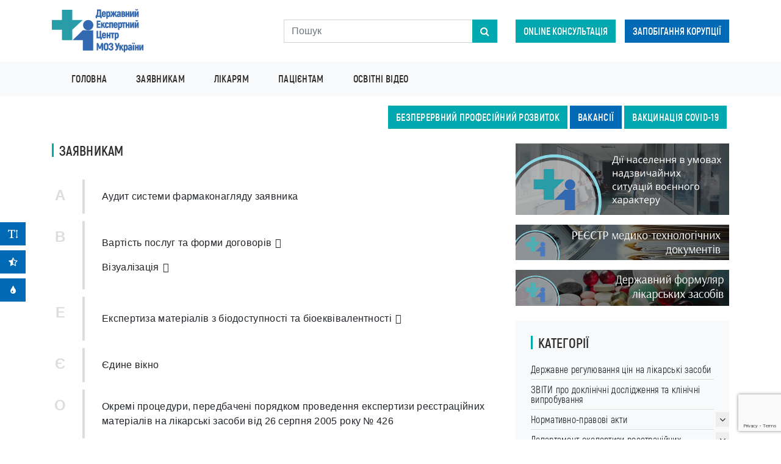

--- FILE ---
content_type: text/html; charset=UTF-8
request_url: https://www.dec.gov.ua/applicant/main
body_size: 29046
content:

    <!doctype html>
    <html lang="uk" prefix="og: http://ogp.me/ns#">
    <head>
        <script>
            if (typeof ajaxurl === "undefined") {
                let ajaxurl = 'https://www.dec.gov.ua/wp-admin/admin-ajax.php';
            }
            let tmp_url = 'https://www.dec.gov.ua/wp-content/themes/dec';
        </script>
        <meta charset="utf-8">
        <meta name="viewport" content="width=device-width, initial-scale=1, shrink-to-fit=no">
        <meta property="og:type" content="website"/>
        <link rel="EditURI" type="application/rsd+xml" title="RSD" href="…/xmlrpc.php?rsd"/>
                    <meta property="og:image" content="https://www.dec.gov.ua/wp-content/themes/dec/img/logo.png"/>
                <meta property="og:url" content="https://www.dec.gov.ua//applicant/main"/>
                    <meta property="og:title" content="Державний експертний центр Міністерства охорони здоров’я України"/>
                            <meta property="og:description"
                  content="Державне підприємство “Державний експертний центр Міністерства охорони здоров’я України” – уповноважена Міністерством охорони здоров’я України спеціалізована експертна організація у сфері доклінічного вивчення, клінічних випробувань та державної реєстрації лікарських засобів (в тому числі медичних імунобіологічних препаратів) в межах, що визначені законами України “Про лікарські засоби” та “Про захист населення від інфекційних хвороб”, яка також є головною організацією у сфері здійснення фармаконагляду, стандартизації медичної допомоги та медичного, в тому числі фармацевтичного, обслуговування, включаючи розробку відповідних медико-технологічних документів та проектів нормативних актів, що заснована на державній власності та належить до сфери управління Міністерства охорони здоров’я України."/>
                                        <title>Заявникам</title>
                <title>Заявникам &#8211; Державний Експертний Центр Міністерства Охорони Здоров&#039;я України  — Державний Експертний Центр Міністерства Охорони Здоров&#039;я України</title>
<meta name='robots' content='max-image-preview:large' />
<link rel='dns-prefetch' href='//www.dec.gov.ua' />
<link rel='dns-prefetch' href='//code.jquery.com' />
<link rel='dns-prefetch' href='//cse.google.com' />
<link rel='dns-prefetch' href='//cdn.plyr.io' />
<link rel='dns-prefetch' href='//www.google.com' />
<link rel='dns-prefetch' href='//s.w.org' />
<link rel="alternate" type="application/rss+xml" title="Державний Експертний Центр Міністерства Охорони Здоров&#039;я України  — Державний Експертний Центр Міністерства Охорони Здоров&#039;я України &raquo; стрічка" href="https://www.dec.gov.ua/feed/" />
<link rel="alternate" type="application/rss+xml" title="Державний Експертний Центр Міністерства Охорони Здоров&#039;я України  — Державний Експертний Центр Міністерства Охорони Здоров&#039;я України &raquo; Канал коментарів" href="https://www.dec.gov.ua/comments/feed/" />
<link rel="alternate" type="application/rss+xml" title="Канал Державний Експертний Центр Міністерства Охорони Здоров&#039;я України  — Державний Експертний Центр Міністерства Охорони Здоров&#039;я України &raquo; Заявникам Заявникам" href="https://www.dec.gov.ua/applicant/main/feed/" />
<script type="text/javascript">
window._wpemojiSettings = {"baseUrl":"https:\/\/s.w.org\/images\/core\/emoji\/13.1.0\/72x72\/","ext":".png","svgUrl":"https:\/\/s.w.org\/images\/core\/emoji\/13.1.0\/svg\/","svgExt":".svg","source":{"concatemoji":"https:\/\/www.dec.gov.ua\/wp-includes\/js\/wp-emoji-release.min.js?ver=75fdcd06604cd98c17ebee015edcf707"}};
/*! This file is auto-generated */
!function(e,a,t){var n,r,o,i=a.createElement("canvas"),p=i.getContext&&i.getContext("2d");function s(e,t){var a=String.fromCharCode;p.clearRect(0,0,i.width,i.height),p.fillText(a.apply(this,e),0,0);e=i.toDataURL();return p.clearRect(0,0,i.width,i.height),p.fillText(a.apply(this,t),0,0),e===i.toDataURL()}function c(e){var t=a.createElement("script");t.src=e,t.defer=t.type="text/javascript",a.getElementsByTagName("head")[0].appendChild(t)}for(o=Array("flag","emoji"),t.supports={everything:!0,everythingExceptFlag:!0},r=0;r<o.length;r++)t.supports[o[r]]=function(e){if(!p||!p.fillText)return!1;switch(p.textBaseline="top",p.font="600 32px Arial",e){case"flag":return s([127987,65039,8205,9895,65039],[127987,65039,8203,9895,65039])?!1:!s([55356,56826,55356,56819],[55356,56826,8203,55356,56819])&&!s([55356,57332,56128,56423,56128,56418,56128,56421,56128,56430,56128,56423,56128,56447],[55356,57332,8203,56128,56423,8203,56128,56418,8203,56128,56421,8203,56128,56430,8203,56128,56423,8203,56128,56447]);case"emoji":return!s([10084,65039,8205,55357,56613],[10084,65039,8203,55357,56613])}return!1}(o[r]),t.supports.everything=t.supports.everything&&t.supports[o[r]],"flag"!==o[r]&&(t.supports.everythingExceptFlag=t.supports.everythingExceptFlag&&t.supports[o[r]]);t.supports.everythingExceptFlag=t.supports.everythingExceptFlag&&!t.supports.flag,t.DOMReady=!1,t.readyCallback=function(){t.DOMReady=!0},t.supports.everything||(n=function(){t.readyCallback()},a.addEventListener?(a.addEventListener("DOMContentLoaded",n,!1),e.addEventListener("load",n,!1)):(e.attachEvent("onload",n),a.attachEvent("onreadystatechange",function(){"complete"===a.readyState&&t.readyCallback()})),(n=t.source||{}).concatemoji?c(n.concatemoji):n.wpemoji&&n.twemoji&&(c(n.twemoji),c(n.wpemoji)))}(window,document,window._wpemojiSettings);
</script>
<style type="text/css">
img.wp-smiley,
img.emoji {
	display: inline !important;
	border: none !important;
	box-shadow: none !important;
	height: 1em !important;
	width: 1em !important;
	margin: 0 0.07em !important;
	vertical-align: -0.1em !important;
	background: none !important;
	padding: 0 !important;
}
</style>
	<link rel='stylesheet' id='wp-block-library-css'  href='https://www.dec.gov.ua/wp-includes/css/dist/block-library/style.min.css?ver=75fdcd06604cd98c17ebee015edcf707' type='text/css' media='all' />
<style id='global-styles-inline-css' type='text/css'>
body{--wp--preset--color--black: #000000;--wp--preset--color--cyan-bluish-gray: #abb8c3;--wp--preset--color--white: #ffffff;--wp--preset--color--pale-pink: #f78da7;--wp--preset--color--vivid-red: #cf2e2e;--wp--preset--color--luminous-vivid-orange: #ff6900;--wp--preset--color--luminous-vivid-amber: #fcb900;--wp--preset--color--light-green-cyan: #7bdcb5;--wp--preset--color--vivid-green-cyan: #00d084;--wp--preset--color--pale-cyan-blue: #8ed1fc;--wp--preset--color--vivid-cyan-blue: #0693e3;--wp--preset--color--vivid-purple: #9b51e0;--wp--preset--gradient--vivid-cyan-blue-to-vivid-purple: linear-gradient(135deg,rgba(6,147,227,1) 0%,rgb(155,81,224) 100%);--wp--preset--gradient--light-green-cyan-to-vivid-green-cyan: linear-gradient(135deg,rgb(122,220,180) 0%,rgb(0,208,130) 100%);--wp--preset--gradient--luminous-vivid-amber-to-luminous-vivid-orange: linear-gradient(135deg,rgba(252,185,0,1) 0%,rgba(255,105,0,1) 100%);--wp--preset--gradient--luminous-vivid-orange-to-vivid-red: linear-gradient(135deg,rgba(255,105,0,1) 0%,rgb(207,46,46) 100%);--wp--preset--gradient--very-light-gray-to-cyan-bluish-gray: linear-gradient(135deg,rgb(238,238,238) 0%,rgb(169,184,195) 100%);--wp--preset--gradient--cool-to-warm-spectrum: linear-gradient(135deg,rgb(74,234,220) 0%,rgb(151,120,209) 20%,rgb(207,42,186) 40%,rgb(238,44,130) 60%,rgb(251,105,98) 80%,rgb(254,248,76) 100%);--wp--preset--gradient--blush-light-purple: linear-gradient(135deg,rgb(255,206,236) 0%,rgb(152,150,240) 100%);--wp--preset--gradient--blush-bordeaux: linear-gradient(135deg,rgb(254,205,165) 0%,rgb(254,45,45) 50%,rgb(107,0,62) 100%);--wp--preset--gradient--luminous-dusk: linear-gradient(135deg,rgb(255,203,112) 0%,rgb(199,81,192) 50%,rgb(65,88,208) 100%);--wp--preset--gradient--pale-ocean: linear-gradient(135deg,rgb(255,245,203) 0%,rgb(182,227,212) 50%,rgb(51,167,181) 100%);--wp--preset--gradient--electric-grass: linear-gradient(135deg,rgb(202,248,128) 0%,rgb(113,206,126) 100%);--wp--preset--gradient--midnight: linear-gradient(135deg,rgb(2,3,129) 0%,rgb(40,116,252) 100%);--wp--preset--duotone--dark-grayscale: url('#wp-duotone-dark-grayscale');--wp--preset--duotone--grayscale: url('#wp-duotone-grayscale');--wp--preset--duotone--purple-yellow: url('#wp-duotone-purple-yellow');--wp--preset--duotone--blue-red: url('#wp-duotone-blue-red');--wp--preset--duotone--midnight: url('#wp-duotone-midnight');--wp--preset--duotone--magenta-yellow: url('#wp-duotone-magenta-yellow');--wp--preset--duotone--purple-green: url('#wp-duotone-purple-green');--wp--preset--duotone--blue-orange: url('#wp-duotone-blue-orange');--wp--preset--font-size--small: 13px;--wp--preset--font-size--medium: 20px;--wp--preset--font-size--large: 36px;--wp--preset--font-size--x-large: 42px;}.has-black-color{color: var(--wp--preset--color--black) !important;}.has-cyan-bluish-gray-color{color: var(--wp--preset--color--cyan-bluish-gray) !important;}.has-white-color{color: var(--wp--preset--color--white) !important;}.has-pale-pink-color{color: var(--wp--preset--color--pale-pink) !important;}.has-vivid-red-color{color: var(--wp--preset--color--vivid-red) !important;}.has-luminous-vivid-orange-color{color: var(--wp--preset--color--luminous-vivid-orange) !important;}.has-luminous-vivid-amber-color{color: var(--wp--preset--color--luminous-vivid-amber) !important;}.has-light-green-cyan-color{color: var(--wp--preset--color--light-green-cyan) !important;}.has-vivid-green-cyan-color{color: var(--wp--preset--color--vivid-green-cyan) !important;}.has-pale-cyan-blue-color{color: var(--wp--preset--color--pale-cyan-blue) !important;}.has-vivid-cyan-blue-color{color: var(--wp--preset--color--vivid-cyan-blue) !important;}.has-vivid-purple-color{color: var(--wp--preset--color--vivid-purple) !important;}.has-black-background-color{background-color: var(--wp--preset--color--black) !important;}.has-cyan-bluish-gray-background-color{background-color: var(--wp--preset--color--cyan-bluish-gray) !important;}.has-white-background-color{background-color: var(--wp--preset--color--white) !important;}.has-pale-pink-background-color{background-color: var(--wp--preset--color--pale-pink) !important;}.has-vivid-red-background-color{background-color: var(--wp--preset--color--vivid-red) !important;}.has-luminous-vivid-orange-background-color{background-color: var(--wp--preset--color--luminous-vivid-orange) !important;}.has-luminous-vivid-amber-background-color{background-color: var(--wp--preset--color--luminous-vivid-amber) !important;}.has-light-green-cyan-background-color{background-color: var(--wp--preset--color--light-green-cyan) !important;}.has-vivid-green-cyan-background-color{background-color: var(--wp--preset--color--vivid-green-cyan) !important;}.has-pale-cyan-blue-background-color{background-color: var(--wp--preset--color--pale-cyan-blue) !important;}.has-vivid-cyan-blue-background-color{background-color: var(--wp--preset--color--vivid-cyan-blue) !important;}.has-vivid-purple-background-color{background-color: var(--wp--preset--color--vivid-purple) !important;}.has-black-border-color{border-color: var(--wp--preset--color--black) !important;}.has-cyan-bluish-gray-border-color{border-color: var(--wp--preset--color--cyan-bluish-gray) !important;}.has-white-border-color{border-color: var(--wp--preset--color--white) !important;}.has-pale-pink-border-color{border-color: var(--wp--preset--color--pale-pink) !important;}.has-vivid-red-border-color{border-color: var(--wp--preset--color--vivid-red) !important;}.has-luminous-vivid-orange-border-color{border-color: var(--wp--preset--color--luminous-vivid-orange) !important;}.has-luminous-vivid-amber-border-color{border-color: var(--wp--preset--color--luminous-vivid-amber) !important;}.has-light-green-cyan-border-color{border-color: var(--wp--preset--color--light-green-cyan) !important;}.has-vivid-green-cyan-border-color{border-color: var(--wp--preset--color--vivid-green-cyan) !important;}.has-pale-cyan-blue-border-color{border-color: var(--wp--preset--color--pale-cyan-blue) !important;}.has-vivid-cyan-blue-border-color{border-color: var(--wp--preset--color--vivid-cyan-blue) !important;}.has-vivid-purple-border-color{border-color: var(--wp--preset--color--vivid-purple) !important;}.has-vivid-cyan-blue-to-vivid-purple-gradient-background{background: var(--wp--preset--gradient--vivid-cyan-blue-to-vivid-purple) !important;}.has-light-green-cyan-to-vivid-green-cyan-gradient-background{background: var(--wp--preset--gradient--light-green-cyan-to-vivid-green-cyan) !important;}.has-luminous-vivid-amber-to-luminous-vivid-orange-gradient-background{background: var(--wp--preset--gradient--luminous-vivid-amber-to-luminous-vivid-orange) !important;}.has-luminous-vivid-orange-to-vivid-red-gradient-background{background: var(--wp--preset--gradient--luminous-vivid-orange-to-vivid-red) !important;}.has-very-light-gray-to-cyan-bluish-gray-gradient-background{background: var(--wp--preset--gradient--very-light-gray-to-cyan-bluish-gray) !important;}.has-cool-to-warm-spectrum-gradient-background{background: var(--wp--preset--gradient--cool-to-warm-spectrum) !important;}.has-blush-light-purple-gradient-background{background: var(--wp--preset--gradient--blush-light-purple) !important;}.has-blush-bordeaux-gradient-background{background: var(--wp--preset--gradient--blush-bordeaux) !important;}.has-luminous-dusk-gradient-background{background: var(--wp--preset--gradient--luminous-dusk) !important;}.has-pale-ocean-gradient-background{background: var(--wp--preset--gradient--pale-ocean) !important;}.has-electric-grass-gradient-background{background: var(--wp--preset--gradient--electric-grass) !important;}.has-midnight-gradient-background{background: var(--wp--preset--gradient--midnight) !important;}.has-small-font-size{font-size: var(--wp--preset--font-size--small) !important;}.has-medium-font-size{font-size: var(--wp--preset--font-size--medium) !important;}.has-large-font-size{font-size: var(--wp--preset--font-size--large) !important;}.has-x-large-font-size{font-size: var(--wp--preset--font-size--x-large) !important;}
</style>
<link rel='stylesheet' id='contact-form-7-css'  href='https://www.dec.gov.ua/wp-content/plugins/contact-form-7/includes/css/styles.css?ver=5.5.6' type='text/css' media='all' />
<link rel='stylesheet' id='dec-consultation-style-css'  href='https://www.dec.gov.ua/wp-content/plugins/dec-consultation-form/assets/css/form.css?ver=1.0.0' type='text/css' media='all' />
<link rel='stylesheet' id='loading-css'  href='https://www.dec.gov.ua/wp-content/themes/dec/css/loading-bar.min.css?ver=75fdcd06604cd98c17ebee015edcf707' type='text/css' media='all' />
<link rel='stylesheet' id='font-awesome-css'  href='https://www.dec.gov.ua/wp-content/themes/dec/libs/font-awesome-4.7.0/css/font-awesome.min.css?ver=4.7.0' type='text/css' media='all' />
<link rel='stylesheet' id='bootstrap-css'  href='https://www.dec.gov.ua/wp-content/themes/dec/css/bootstrap/bootstrap.min.css?ver=75fdcd06604cd98c17ebee015edcf707' type='text/css' media='all' />
<link rel='stylesheet' id='owl-carousel-css'  href='https://www.dec.gov.ua/wp-content/themes/dec/libs/owl-carousel/owl.carousel.css?ver=75fdcd06604cd98c17ebee015edcf707' type='text/css' media='all' />
<link rel='stylesheet' id='owl-carousel-transitions-css'  href='https://www.dec.gov.ua/wp-content/themes/dec/libs/owl-carousel/owl.transitions.css?ver=75fdcd06604cd98c17ebee015edcf707' type='text/css' media='all' />
<link rel='stylesheet' id='Magnific-Popup-css'  href='https://www.dec.gov.ua/wp-content/themes/dec/libs/Magnific-Popup/magnific-popup.css?ver=75fdcd06604cd98c17ebee015edcf707' type='text/css' media='all' />
<link rel='stylesheet' id='scroll-css'  href='https://www.dec.gov.ua/wp-content/themes/dec/libs/scroll/css/style.css?ver=75fdcd06604cd98c17ebee015edcf707' type='text/css' media='all' />
<link rel='stylesheet' id='akrobat-css'  href='https://www.dec.gov.ua/wp-content/themes/dec/fonts/akrobat/akrobat.css?ver=75fdcd06604cd98c17ebee015edcf707' type='text/css' media='all' />
<link rel='stylesheet' id='style-css'  href='https://www.dec.gov.ua/wp-content/themes/dec/css/style.css?v103&#038;ver=75fdcd06604cd98c17ebee015edcf707' type='text/css' media='all' />
<link rel='stylesheet' id='animate-css'  href='https://www.dec.gov.ua/wp-content/themes/dec/css/animate.css?ver=75fdcd06604cd98c17ebee015edcf707' type='text/css' media='all' />
<link rel='stylesheet' id='chart-css'  href='https://www.dec.gov.ua/wp-content/themes/dec/css/chart/Chart.css?ver=75fdcd06604cd98c17ebee015edcf707' type='text/css' media='all' />
<link rel='stylesheet' id='jquery-ui-css'  href='https://www.dec.gov.ua/wp-content/themes/dec/assets/plugins/lobipanel/css/jquery-ui.min.css?ver=4.7.0' type='text/css' media='all' />
<link rel='stylesheet' id='datatables-css'  href='https://www.dec.gov.ua/wp-content/themes/dec/css/datatables.css?ver=4.7.0' type='text/css' media='all' />
<link rel='stylesheet' id='mode-toggler-css'  href='https://www.dec.gov.ua/wp-content/themes/dec/css/mode-toggler.css?ver=4.7.0' type='text/css' media='all' />
<link rel='stylesheet' id='select2-styles-css'  href='https://www.dec.gov.ua/wp-content/themes/dec/css/select2.min.css?ver=75fdcd06604cd98c17ebee015edcf707' type='text/css' media='all' />
<link rel='stylesheet' id='select2-bs-styles-css'  href='https://www.dec.gov.ua/wp-content/themes/dec/css/select2-bootstrap.min.css?ver=75fdcd06604cd98c17ebee015edcf707' type='text/css' media='all' />
<link rel='stylesheet' id='plyr-css-css'  href='https://cdn.plyr.io/3.7.8/plyr.css?ver=75fdcd06604cd98c17ebee015edcf707' type='text/css' media='all' />
<link rel='stylesheet' id='wpdreams-asl-basic-css'  href='https://www.dec.gov.ua/wp-content/plugins/ajax-search-lite/css/style.basic.css?ver=4.8.4' type='text/css' media='all' />
<link rel='stylesheet' id='wpdreams-ajaxsearchlite-css'  href='https://www.dec.gov.ua/wp-content/plugins/ajax-search-lite/css/style-underline.css?ver=4.8.4' type='text/css' media='all' />
<script type='text/javascript' src='https://code.jquery.com/jquery-3.1.1.min.js?ver=3.3.1' id='jquery-js'></script>
<script type='text/javascript' src='https://www.dec.gov.ua/wp-content/themes/dec/js/loading-bar.min.js?ver=1' id='loading-js'></script>
<script type='text/javascript' src='https://www.dec.gov.ua/wp-content/themes/dec/js/wow.min.js?ver=1' id='wow-js'></script>
<script type='text/javascript' src='https://www.dec.gov.ua/wp-content/themes/dec/js/animation-wow.js?ver=1' id='animation_wow-js'></script>
<script type='text/javascript' src='https://www.dec.gov.ua/wp-content/themes/dec/js/chart/Chart.js?ver=1' id='chart-js'></script>
<script type='text/javascript' src='https://www.dec.gov.ua/wp-content/themes/dec/js/pdfobject.js?ver=1' id='pdfObject-js'></script>
<script type='text/javascript' src='https://www.dec.gov.ua/wp-content/themes/dec/assets/plugins/lobipanel/js/jquery-ui.min.js?ver=1' id='jquery-ui-js'></script>
<script type='text/javascript' src='https://www.dec.gov.ua/wp-content/themes/dec/js/jquery.fileupload.js?ver=1' id='jquery.fileupload-js'></script>
<script type='text/javascript' src='https://www.dec.gov.ua/wp-content/themes/dec/js/datatables.js?ver=1' id='datatables-js'></script>
<script type='text/javascript' src='https://www.dec.gov.ua/wp-content/themes/dec/js/view-mode-toggler.js?ver=1' id='view-mode-toggler-js'></script>
<script type='text/javascript' src='https://www.dec.gov.ua/wp-content/themes/dec/js/facebook.js?ver=1' id='facebook-js'></script>
<script type='text/javascript' src='https://cse.google.com/cse.js?cx=cb2c7865af4e04605&#038;ver=3.3.1' id='search-js'></script>
<script type='text/javascript' src='https://www.dec.gov.ua/wp-content/themes/dec/tablesort-gh-pages/dist/tablesort.min.js?ver=1' id='tablesort-js'></script>
<script type='text/javascript' src='https://www.dec.gov.ua/wp-content/themes/dec/tablesort-gh-pages/src/sorts/tablesort.number.js?ver=1' id='tablesort.number-js'></script>
<script type='text/javascript' src='https://www.dec.gov.ua/wp-content/themes/dec/tablesort-gh-pages/src/sorts/tablesort.date.js?ver=1' id='tablesort.date-js'></script>
<script type='text/javascript' src='https://www.dec.gov.ua/manager/telegram-site-helper.js?ver=1' id='manager-js'></script>
<link rel="https://api.w.org/" href="https://www.dec.gov.ua/wp-json/" /><link rel="alternate" type="application/json" href="https://www.dec.gov.ua/wp-json/wp/v2/applicant/860" /><link rel="EditURI" type="application/rsd+xml" title="RSD" href="https://www.dec.gov.ua/xmlrpc.php?rsd" />
<link rel="wlwmanifest" type="application/wlwmanifest+xml" href="https://www.dec.gov.ua/wp-includes/wlwmanifest.xml" /> 

                <link href='//fonts.googleapis.com/css?family=Open+Sans' rel='stylesheet' type='text/css'>
                                <style type="text/css">
                    <!--
                    
            @font-face {
                font-family: 'aslsicons2';
                src: url('https://www.dec.gov.ua/wp-content/plugins/ajax-search-lite/css/fonts/icons2.eot');
                src: url('https://www.dec.gov.ua/wp-content/plugins/ajax-search-lite/css/fonts/icons2.eot?#iefix') format('embedded-opentype'),
                     url('https://www.dec.gov.ua/wp-content/plugins/ajax-search-lite/css/fonts/icons2.woff2') format('woff2'),
                     url('https://www.dec.gov.ua/wp-content/plugins/ajax-search-lite/css/fonts/icons2.woff') format('woff'),
                     url('https://www.dec.gov.ua/wp-content/plugins/ajax-search-lite/css/fonts/icons2.ttf') format('truetype'),
                     url('https://www.dec.gov.ua/wp-content/plugins/ajax-search-lite/css/fonts/icons2.svg#icons') format('svg');
                font-weight: normal;
                font-style: normal;
            }
            div[id*='ajaxsearchlitesettings'].searchsettings .asl_option_inner label {
                font-size: 0px !important;
                color: rgba(0, 0, 0, 0);
            }
            div[id*='ajaxsearchlitesettings'].searchsettings .asl_option_inner label:after {
                font-size: 11px !important;
                position: absolute;
                top: 0;
                left: 0;
                z-index: 1;
            }
            div[id*='ajaxsearchlite'].wpdreams_asl_container {
                width: 100%;
                margin: 0px 0px 0px 0px;
            }
            div[id*='ajaxsearchliteres'].wpdreams_asl_results div.resdrg span.highlighted {
                font-weight: bold;
                color: rgb(0, 169, 175);
                background-color: rgb(255, 255, 255);
            }
            div[id*='ajaxsearchliteres'].wpdreams_asl_results .results div.asl_image {
                width: 70px;
                height: 70px;
            }
            div.asl_r .results {
                max-height: none;
            }
            
                .asl_m .probox svg {
                    fill: rgb(255, 255, 255) !important;
                }
                .asl_m .probox .innericon {
                    background-color: rgba(0, 158, 164, 1) !important;
                    background-image: none !important;
                    -webkit-background-image: none !important;
                    -ms-background-image: none !important;
                }
                
                div.asl_r.asl_w.vertical .results .item::after {
                    display: block;
                    position: absolute;
                    bottom: 0;
                    content: '';
                    height: 1px;
                    width: 100%;
                    background: #D8D8D8;
                }
                div.asl_r.asl_w.vertical .results .item.asp_last_item::after {
                    display: none;
                }
                                    -->
                </style>
                            <script type="text/javascript">
                if ( typeof _ASL !== "undefined" && _ASL !== null && typeof _ASL.initialize !== "undefined" )
                    _ASL.initialize();
            </script>
            <link rel="icon" href="https://www.dec.gov.ua/wp-content/uploads/2019/05/logo_1_Mrk_icon.ico" sizes="32x32" />
<link rel="icon" href="https://www.dec.gov.ua/wp-content/uploads/2019/05/logo_1_Mrk_icon.ico" sizes="192x192" />
<link rel="apple-touch-icon" href="https://www.dec.gov.ua/wp-content/uploads/2019/05/logo_1_Mrk_icon.ico" />
<meta name="msapplication-TileImage" content="https://www.dec.gov.ua/wp-content/uploads/2019/05/logo_1_Mrk_icon.ico" />
    </head>
    <body>
    <div class=" view-mode-toggler flex-column">
        <button type="button" class="btn btn-primary my-1 w-100 viewModeToggler" data-content="Збільшити текст"
                data-view-mode="text-sizing"><i class="fa fa-text-height"></i></button>
        <button type="button" class="btn btn-primary my-1 w-100 viewModeToggler" data-content="Змінити на чорно-білий"
                data-view-mode='dark-mode'><i class="fa fa-star-half-o" aria-hidden="true"></i></button>
        <button type="button" class="btn btn-primary my-1 w-100 viewModeToggler" data-content="Змінити на синій"
                data-view-mode='blue-mode'><i class="fa fa-tint" aria-hidden="true"></i></button>
    </div>
            <div id="preloader">
        <div class="ldBar custome-preloader" data-type="fill" data-fill-dir="ltr" data-value="100"
             data-img-size="200,200" data-img="https://www.dec.gov.ua/wp-content/themes/dec/img/logo_UA.svg"></div>
    </div>
        <header>
        <div class="container">
            <div class="row">
                <div class="col-xl-4 col-lg-4 col-md-12">
                    <a href="https://www.dec.gov.ua/" class="logo">
                        <img src="https://www.dec.gov.ua/wp-content/themes/dec/img/logo.svg" class="img-fluid"
                             alt="logo">
                    </a>
                </div>
                <div class="col-xl-4 col-lg-4 col-md-6 col-sm-5 d-flex align-items-center no-print">
                    <div class="search">
                        <form role="search" method="get" id="searchform" action="https://www.dec.gov.ua/">
                            <div class="input-group">
                                <input class="form-control" type="text" value=""
                                       name="s" id="s" placeholder="Пошук">
                                <div>
                                    <button class="btn btn-info d-block" type="submit" style="z-index: 100;"><i
                                                class="fa fa-search"></i></button>
                                </div>
                            </div>
                        </form>
                    </div>
                </div>
                <div class="col-xl-4 col-lg-4 col-md-6 col-sm-7 d-flex justify-content-between align-items-center header_button no-print">
                    <button class="btn btn-info" data-toggle="modal" data-target="#advice">Online консультація</button>
                    <button class="btn btn-primary" data-toggle="modal" data-target="#corruption">Запобігання корупції</button>
                   
                </div>
            </div>
        </div>
    </header>
    <nav id="nav-menu" class="navbar navbar-expand-lg navbar-light bg-light no-print">
        <div class="container">
            <a class="navbar-brand" href="#">
                <img src="https://www.dec.gov.ua/wp-content/themes/dec/img/logotip.svg" class="img-fluid" alt="logo">
            </a>
            <button class="navbar-toggler" type="button" data-toggle="collapse" data-target="#navbarNavDropdown" aria-controls="navbarNavDropdown" aria-expanded="false" aria-label="Toggle navigation">
                <span class="navbar-toggler-icon"></span>
            </button>
            <div class="collapse navbar-collapse justify-content-between" id="navbarNavDropdown">
                <div class="menu-menu_header-container"><ul id="menu-menu_header" class="navbar-nav ml-auto"><li id="menu-item-65" class="menu-item menu-item-type-custom menu-item-object-custom menu-item-home nav-item text-nowrap ml-3"><a href="https://www.dec.gov.ua/" class="nav-link">Головна</a></li>
<li id="menu-item-27917" class="menu-item menu-item-type-custom menu-item-object-custom current-menu-item nav-item text-nowrap ml-3"><a href="/applicant/main" class="nav-link">Заявникам</a></li>
<li id="menu-item-172" class="menu-item menu-item-type-custom menu-item-object-custom nav-item text-nowrap ml-3"><a href="/doctors/main" class="nav-link">Лікарям</a></li>
<li id="menu-item-28469" class="menu-item menu-item-type-custom menu-item-object-custom nav-item text-nowrap ml-3"><a href="/patient/main" class="nav-link">Пацієнтам</a></li>
<li id="menu-item-34931" class="menu-item menu-item-type-post_type menu-item-object-materials nav-item text-nowrap ml-3"><a href="https://www.dec.gov.ua/materials/navchalna-platforma/" class="nav-link">Освітні відео</a></li>
</ul></div>                <div class="lang">
                                    </div>
            </div>
    </nav>
    <div class="container mb-3">
        <div class="row text-right mt-3">
            <div class="col-12">
                <div class="menu_button">

                    <a href="https://bpr.dec.gov.ua/" target="_blank" class="btn btn-info mr-1">Безперервний професійний
                        розвиток</a>
                    <a href="https://www.dec.gov.ua/vacancies/" class="btn btn-primary mr-1">Вакансії</a>
                    <a href="https://www.dec.gov.ua/ua/main" class="btn btn-info mr-1">ВАКЦИНАЦІЯ COVID-19</a>
                </div>
            </div>
        </div>
    </div>
    <div class="bg-white mb-4" id="headerDSNS">
        <a href="https://dsns.gov.ua/uk/abetka-bezpeki/diyi-naselennya-v-umovax-nadzvicainix-situacii-vojennogo-xarakteru"
           target="_blank"><img src="https://www.dec.gov.ua/wp-content/uploads/2022/10/dsns.png"
                                class="img-fluid wp-post-image"
                                alt="thumbnail"/></a>
    </div>
    <nav class="navbar navbar-expand-lg no-print nav-bottom">
        <div class="container justify-content-center">
            <span class="px-3 text-white" style="font-size: 24px" id="showCat"><i class="fa fa-th-list"
                                                                                  aria-hidden="true"></i></span>
            <span class="px-3 text-muted" style="font-size: 24px"><i class="fa fa-search" aria-hidden="true"></i></span>
            
        </div>
    </nav>
<div id="content">
<main>
    <div class="container">
        <div class="row mt-4">
            <div class="col-xl-8 col-lg-8 col-md-12">
                <div class="news">
                    <span class="title-text">Заявникам</span>
                    <ul class="list3b upper-ukraine">
                        <li data-letter="А" class="item-list"><a href="/applicant/audit_pharmacovigilance_system" class="list-link d-block">Аудит системи фармаконагляду заявника</a></li>
                        <li data-letter="В" class="item-list">
                            <ul class="px-0">
                                <li class="item-sublist indicator cursore py-2 d-block">Вартість послуг та форми договорів</li>
                                <ul class="sublist sub-titile" style="display:none;">
                                    <li class="item-sublist"><a href="/materials/vitrati-na-re-stracziyu/" class="list-link">Вартість послуг</a></li>
                                    <li class="item-sublist"><a href="/materials/perelik-dokumentiv-neobhidnih-dlya-pidpisannya-dogovoru/" class="list-link">Перелік документів, необхідних для підписання договору</a></li>
                                    <li class="item-sublist indicator cursore">Типові форми договорів</li>
                                    <ul class="sublist sub-titile" style="display:none;">
                                        <li class="item-sublist">
                                            <a href="/materials/dogovori-na-provedennya-ekspertizi-materialiv-na-lz-v-tomu-chisli-mibp/" class="list-link">
                                                Договори на проведення експертизи матеріалів на ЛЗ, в тому числі МІБП
                                            </a>
                                        </li>
                                        <li class="item-sublist">
                                            <a href="/materials/dogovori-shhodo-rozglyadu-re-straczijnih-materialiv-na-likarski-zasobi-sproshhena-proczedura/" class="list-link">
                                                Договори щодо розгляду реєстраційних матеріалів на лікарські засоби (спрощена процедура)
                                            </a>
                                        </li>
                                        <li class="item-sublist">
                                            <a href="/materials/dogovori-na-provedennya-ekspertizi-shhodo-avtentichnosti-re-straczijnih-materialiv-na-lz/" class="list-link">
                                                Договори на проведення експертизи щодо автентичності реєстраційних матеріалів на ЛЗ
                                            </a>
                                        </li>
                                        <li class="item-sublist">
                                            <a href="/materials/dogovir-shhodo-nadannya-poslug-z-ekspertnoyi-oczinky-spivvidnoshennya-koryst-ryzyk-ta-perevirku-reyestraczijnyh-materialiv-na-avtentychnist-pry-derzhavnij-reyestracziyi-vakczyn-abo-inshyh/" class="list-link">
                                                Договори щодо надання послуг з проведення експертної оцінки реєстраційних матеріалів лікарських засобів, вакцин або інших медичних імунобіологічних препаратів для лікування та/або специфічної профілактики гострої респіраторної хвороби COVID-19, спричиненої коронавірусом SARS-COV-2, під зобов’язання для екстреного медичного застосування
                                            </a>
                                        </li>
                                        <li class="item-sublist">
                                            <a href="/materials/dogovori-shhodo-provedennya-laboratornih-viprobuvan-likarskih-zasobiv-na-bazi-laboratori-farmaczevtichnogo-analizu/" class="list-link">
                                                Договори щодо проведення лабораторних випробувань лікарських засобів на базі Лабораторії фармацевтичного аналізу
                                            </a>
                                        </li>
                                        <li class="item-sublist">
                                            <a href="/materials/dogovori-na-provedennya-ekspertizi-materialiv-klinichnogo-viprobuvannya/" class="list-link">
                                                Договори на проведення експертизи матеріалів клінічного випробування
                                            </a>
                                        </li>
                                        <li class="item-sublist">
                                            <a href="/materials/dogovir-shhodo-nadannya-ekspertnyh-poslug-z-provedennya-derzhavnoyi-oczinky-medychnyh-tehnologij-shhodo-likarskyh-zasobiv/" class="list-link">
                                                Договори щодо надання експертних послуг з проведення державної оцінки медичних технологій щодо лікарських засобів
                                            </a>
                                        </li>
                                        <li class="item-sublist">
                                            <a href="/materials/dogovory-na-nadannya-konsultaczijnyh-poslug-shhodo-metodologichnyh-pytan/" class="list-link">
                                                Договори на надання консультаційних послуг щодо методологічних питань щодо методологічних питань з підготовки досьє для проведення державної ОМТ
                                            </a>
                                        </li>
                                        <li class="item-sublist">
                                            <a href="/materials/dogovir-na-provedennya-ekspertizi-materialiv-na-lz-shho-podayutsya-na-vklyuchennya-do-derzhavnogo-formulyaru/" class="list-link">
                                                Договори на проведення експертизи матеріалів на ЛЗ, що подаються на включення до Державного формуляру
                                            </a>
                                        </li>
                                        <li class="item-sublist">
                                            <a href="/materials/dogovir-pro-nadannya-poslug-z-platnogo-dostupu-do-bazy-danyh-pro-pobichni-reakcziyi/" class="list-link">
                                                Договори про надання послуг з платного доступу до бази даних про побічні реакції
                                            </a>
                                        </li>
                                        <li class="item-sublist">
                                            <a href="/materials/dogovory-shhodo-nadannya-poslug-z-ekspertnoyi-oczinky-materialiv-dosye-master-fajlu-na-plazmu-na-likarski-zasoby-vyrobleni-z-krovi-abo-plazmy-krovi-lyudyny/" class="list-link">
                                                Договори щодо надання послуг з експертної оцінки матеріалів досьє мастер-файлу на плазму на лікарські засоби, вироблені з крові або плазми крові людини
                                            </a>
                                        </li>
                                        <li class="item-sublist">
                                            <a href="/materials/dogovir-shhodo-rozglyadu-materialiv-dosye-likarskogo-zasobu-dlya-paralelnogo-importu/" class="list-link">
                                                Договір щодо розгляду матеріалів досьє лікарського засобу для паралельного імпорту
                                            </a>
                                        </li>
                                    </ul>
                                    <li class="item-sublist indicator cursore">Попередня оплата послуг із спеціалізованої оцінки матеріалів щодо клінічних випробувань лікарських засобів</li>
                                    <ul class="sublist sub-titile" style="display:none;">
                                        <li class="item-sublist">
                                            <a href="/wp-content/uploads/2021/prepaymentClinicalTrials/prepayment_CT_1.docx?v=1" class="list-link">
                                                Лист 1 попередня оплата
                                            </a>
                                        </li>
                                        <li class="item-sublist">
                                            <a href="/wp-content/uploads/2021/prepaymentClinicalTrials/prepayment_CT_2.docx" class="list-link">
                                                Лист 2 попередня оплата
                                            </a>
                                        </li>
                                        <li class="item-sublist">
                                            <a href="/wp-content/uploads/2021/prepaymentClinicalTrials/prepayment_CT_3.docx" class="list-link">
                                                Лист 3 попередня оплата
                                            </a>
                                        </li>
                                    </ul>
                                    <li class="item-sublist">
                                        <a href="/wp-content/uploads/2025/10/povidomlennya-pro-obrobku-personalnyh-danyh-kontragenty.docx" class="list-link">
                                            Повідомлення про обробку персональних даних
                                        </a>
                                        <small class="text-muted d-block"><span class="text-red">Увага!</span> При взаємодії відбудеться завантаження файлу</small>
                                    </li>
                                </ul>
                                <li class="item-sublist indicator cursore py-2 d-block">Візуалізація</li>
                                <ul class="sublist sub-titile" style="display:none;">
                                    <li class="item-sublist indicator cursore">Експертиза лікарських засобів</li>
                                    <ul class="sublist sub-titile" style="display:none;">
                                        <li class="item-sublist">
                                            <a href="/wp-content/uploads/site/file_uploads/ua/dovirenist.doc" class="list-link">
                                                Зразок довіренності від заявника (в разі необхідності)
                                            </a>
                                            <small class="text-muted d-block"><span class="text-red">Увага!</span> При взаємодії відбудеться завантаження файлу</small>
                                        </li>
                                        <li class="item-sublist">
                                            <a href="/wp-content/uploads/site/files/home/l.doc" class="list-link">
                                                Зразок листа-запиту на доступ до візуалізації
                                            </a>
                                            <small class="text-muted d-block"><span class="text-red">Увага!</span> При взаємодії відбудеться завантаження файлу</small>
                                        </li>
                                    </ul>
                                    <li class="item-sublist indicator cursore">Клінічні випробовування</li>
                                    <ul class="sublist sub-titile" style="display:none;">
                                        <li class="item-sublist">
                                            <a href="/wp-content/uploads/2019/10/dovirenist.doc" class="list-link">
                                                Зразок довіренності від заявника (в разі необхідності)
                                            </a>
                                            <small class="text-muted d-block"><span class="text-red">Увага!</span> При взаємодії відбудеться завантаження файлу</small>
                                        </li>
                                        <li class="item-sublist">
                                            <a href="/wp-content/uploads/2019/10/l.doc" class="list-link">
                                                Зразок листа-запиту на доступ до візуалізації
                                            </a>
                                            <small class="text-muted d-block"><span class="text-red">Увага!</span> При взаємодії відбудеться завантаження файлу</small>
                                        </li>
                                    </ul>
                                    <li class="item-sublist">
                                        <a href="https://workflow.dec.gov.ua/" target="_blank" class="list-link">
                                            Перейти до візуалізації
                                        </a>
                                    </li>
                                    <li class="item-sublist">
                                        <a href="/populyarni-pytannya/" class="list-link">
                                            Популярні питання
                                        </a>
                                    </li>
                                </ul>
                            </ul>
                        </li>
                                                <li data-letter="Е" class="item-list">
                            <ul class="px-0">
                                <li class="item-sublist indicator cursore py-2 d-block">Експертиза матеріалів з біодоступності та біоеквівалентності</li>
                                <ul class="sublist sub-titile" style="display:none;">
                                    <li class="item-sublist">
                                        <a href="https://www.dec.gov.ua/materials/aktualna-informacziya-2/" class="list-link">
                                            Корисна інформація
                                        </a>
                                    </li>
                                    <li class="item-sublist">
                                        <a href="https://www.dec.gov.ua/materials/regulyatorni-dokumenty-ukrayiny-povyazani-z-pytannyamy-biodostupnosti-ta-bioekvivalentnosti/" class="list-link">
                                            Регуляторні документи України, пов’язані з питаннями біодоступності та біоеквівалентності
                                        </a>
                                    </li>
                                </ul>
                            </ul>
                        </li>
                        <li data-letter="Є" class="item-list">
                            <a href="/single-window/" class="list-link">
                                Єдине вікно
                            </a>
                        </li>
                        <li data-letter="О" class="item-list">
                            <a href="/applicant/okremi-proczedury-peredbacheni-poryadkom-provedennya-ekspertyzy-reyestraczijnyh-materialiv-na-likarski-zasoby-vid-26-serpnya-2005-roku-426-main/" class="list-link">
                                Окремі процедури, передбачені порядком проведення експертизи реєстраційних матеріалів на лікарські засоби від 26 серпня 2005 року № 426
                            </a>
                        </li>
                        <li data-letter="П" class="item-list">
                            <ul class="px-0">
                                <li class="item-sublist cursore py-2 d-block">
                                    <a href="https://www.dec.gov.ua/speczyfikkacziya-ua-m1-ectd/" class="list-link" target="_blank">
                                        Затверджені документи щодо впровадження eCTD в Україні
                                    </a>
                                </li>
                                <li class="item-sublist cursore py-2 d-block">
                                    <a href="https://clinicaltrials.dec.gov.ua/perevirka.aspx" class="list-link" target="_blank">
                                        Перевірка надходження направлень з Єдиного вікна МОЗ до ДЕЦ
                                    </a>
                                </li>
                                <li class="item-sublist indicator cursore py-2 d-block">Переліки та накази МОЗ</li>
                                <ul class="sublist sub-titile" style="display:none;">
                                    <li class="item-sublist">
                                        <a href="/applicant/perelik-likarskyh-zasobiv-medychnyh-imunobiologichnyh-preparativ-dlya-ekstrenogo-medychnogo-zastosuvannya/" class="list-link">
                                            Перелік лікарських засобів (медичних імунобіологічних препаратів) для екстреного медичного застосування
                                        </a>
                                    </li>
                                    <li class="item-sublist">
                                        <a href="/applicant/informacziya-shhodo-nadhodzhennya-aktiv-zdachi-prijnyattya-robit/" class="list-link">
                                            Інформація щодо надходження актів здачі-прийняття робіт (надання послуг)
                                        </a>
                                    </li>
                                    <li class="item-sublist">
                                        <a href="/applicant/informacziya-shhodo-pidpisanih-re-straczijnih-posvidchen/" class="list-link">
                                            Інформація щодо підписаних реєстраційних посвідчень
                                        </a>
                                    </li>
                                    <li class="item-sublist">
                                        <a href="/applicant/nakazi-moz-shhodo-re-straczi-ta-perere-straczi-lz/" class="list-link">
                                            Накази МОЗ щодо реєстрації та перереєстрації ЛЗ
                                        </a>
                                    </li>
                                    <li class="item-sublist">
                                        <a href="/applicant/perelik-zayav-pro-derzhavnu-re-stracziyu-likarskih-zasobiv/" class="list-link">
                                            Перелік заяв про державну реєстрацію лікарських засобів
                                        </a>
                                    </li>
                                    <li class="item-sublist">
                                        <a href="/applicant/perelik-lz-rekomendovanih-do-re-straczi-perere-straczi-ta-vnesennya-zmin-u-re-straczijni-materiali/" class="list-link">
                                            Перелік ЛЗ рекомендованих до реєстрації, перереєстрації та внесення змін у реєстраційні матеріали
                                        </a>
                                    </li>
                                    <li class="item-sublist">
                                        <a href="/applicant/perelikiv-lz-na-yaki-zaversheno-ekspertizu-shhodo-avtentichnosti-re-straczijnih-materialiv/" class="list-link">
                                            Переліків ЛЗ, на які завершено експертизу щодо автентичності реєстраційних матеріалів
                                        </a>
                                    </li>
                                    <li class="item-sublist">
                                        <a href="/applicant/perelikiv-lz-yaki-zare-strovani-kompetentnimi-organami/" class="list-link">
                                            Переліків ЛЗ, які зареєстровані компетентними органами
                                        </a>
                                    </li>
                                    <li class="item-sublist">
                                        <a href="/applicant/nakazy-moz-shhodo-programy-rozshyrenogo-dostupu-pacziyentiv-do-nezareyestrovanogo-likarskogo-zasobu/" class="list-link">
                                            Накази МОЗ щодо програми розширеного доступу пацієнтів до незареєстрованого лікарського засобу
                                        </a>
                                    </li>
                                    <li class="item-sublist">
                                        <a href="/applicant/nakazy-shhodo-sertyfikacziyi-master-fajlu-na-plazmu/" class="list-link">
                                            Накази щодо сертифікації мастер-файлу на плазму
                                        </a>
                                    </li>
                                </ul>
                            </ul>
                        </li>
                                                <li data-letter="С" class="item-list">
                            <ul class="px-0">
                                <li class=" cursore py-2 d-block">
                                    <a href="/applicant/service-center/" class="list-link">
                                        Сервісний центр
                                    </a>
                                </li>
                                <li class="item-sublist indicator cursore py-2 d-block">Специфікація ICH eCTD v3.2.2</li>
                                <ul class="sublist sub-titile" style="display:none;">
                                    <li class="item-sublist">
                                        <a href="https://ich.org/page/ich-electronic-common-technical-document-ectd-v322-specification-and-related-files" class="list-link" target="_blank">
                                            Перейти на сайт ICH
                                        </a>
                                    </li>
                                    <li class="item-sublist">
                                        <a href="/wp-content/uploads/2023/02/ectd_specification_v3_2_2_0.pdf" class="list-link" target="_blank">
                                            Переглянути файл специфікації eCTD v3.2.2
                                        </a>
                                    </li>
                                </ul>
                            </ul>
                        </li>
                        <li data-letter="Ф" class="item-list">
                            <a href="/pharmacovigilance?role=applicant" class="list-link">
                                Фармаконагляд
                            </a>
                        </li>
                    </ul>
                </div>
            </div>
            <div class="col-xl-4 col-lg-4 col-md-12 mb-5 aside-block no-print">
    <div class="bg-white mb-3" id="sidebarDSNS">
        <a href="https://dsns.gov.ua/uk/abetka-bezpeki/diyi-naselennya-v-umovax-nadzvicainix-situacii-vojennogo-xarakteru"
           target="_blank"><img src="https://www.dec.gov.ua/wp-content/uploads/2022/10/dsns.png"
                                class="img-fluid wp-post-image"
                                alt="thumbnail"/></a>
    </div>
    <div class="bg-white mb-3">
        <a href="https://www.dec.gov.ua/cat_mtd/galuzevi-standarti-ta-klinichni-nastanovi/"
           target="_blank"><img src="https://www.dec.gov.ua/wp-content/uploads/2024/10/reyestr.jpg"
                                class="img-fluid wp-post-image"
                                alt="thumbnail"/></a>
    </div>
    <div class="bg-white mb-4">
        <a href="https://www.dec.gov.ua/materials/chynnyj-vypusk-derzhavnogo-formulyara-likarskyh-zasobiv/"
           target="_blank"><img src="https://www.dec.gov.ua/wp-content/uploads/2024/10/formulyar.jpg"
                                class="img-fluid wp-post-image"
                                alt="thumbnail"/></a>
    </div>
        <aside>
                        <span class="title-text">Категорії</span>
                <div class="menu-asidebar_menu-container"><ul id="menu-asidebar_menu" class="menu"><li id="menu-item-63653" class="menu-item menu-item-type-post_type menu-item-object-materials menu-item-63653"><a href="https://www.dec.gov.ua/materials/referuvannya-deklaruvannya-czin-na-likarski-zasoby/">Державне регулювання цін на лікарські засоби</a></li>
<li id="menu-item-34061" class="menu-item menu-item-type-taxonomy menu-item-object-ua menu-item-34061"><a href="https://www.dec.gov.ua/ua/zvity-pro-doklinichni-doslidzhennya-ta-klinichni-vyprobuvannya/">ЗВІТИ про доклінічні дослідження та клінічні випробування</a></li>
<li id="menu-item-14317" class="menu-item menu-item-type-custom menu-item-object-custom menu-item-has-children menu-item-14317"><a href="#" class="dropdown_toggle">Нормативно-правові акти</a><ul class="dropdown_menu">	<li id="menu-item-31815" class="menu-item menu-item-type-post_type menu-item-object-materials menu-item-31815"><a href="https://www.dec.gov.ua/materials/doklinichni-doslidzhennya/">Доклінічні дослідження</a></li>
	<li id="menu-item-31822" class="menu-item menu-item-type-post_type menu-item-object-materials menu-item-31822"><a href="https://www.dec.gov.ua/materials/klinichni-vyprobuvannya/">Клінічні випробування</a></li>
	<li id="menu-item-31821" class="menu-item menu-item-type-post_type menu-item-object-materials menu-item-31821"><a href="https://www.dec.gov.ua/?post_type=materials&amp;p=31775">Державна реєстрація (перереєстрація)</a></li>
	<li id="menu-item-31820" class="menu-item menu-item-type-post_type menu-item-object-materials menu-item-31820"><a href="https://www.dec.gov.ua/materials/farmakonaglyadnpa/">Фармаконагляд</a></li>
	<li id="menu-item-31819" class="menu-item menu-item-type-post_type menu-item-object-materials menu-item-31819"><a href="https://www.dec.gov.ua/materials/oczinka-medychnyh-tehnologij/">Оцінка медичних технологій</a></li>
	<li id="menu-item-31818" class="menu-item menu-item-type-post_type menu-item-object-materials menu-item-31818"><a href="https://www.dec.gov.ua/materials/formulyarna-systema/">Формулярна система</a></li>
	<li id="menu-item-14319" class="menu-item menu-item-type-post_type menu-item-object-materials menu-item-14319"><a href="https://www.dec.gov.ua/materials/shhodo-obigu-otrujnih-ta-silnodiyuchih-lz/">Щодо обігу отруйних та сильнодіючих ЛЗ</a></li>
	<li id="menu-item-14556" class="menu-item menu-item-type-post_type menu-item-object-materials menu-item-14556"><a href="https://www.dec.gov.ua/materials/14555/">АТС DDD класифікація</a></li>
	<li id="menu-item-31823" class="menu-item menu-item-type-custom menu-item-object-custom menu-item-has-children menu-item-31823"><a href="#" class="dropdown_toggle">Юридичні питання</a><ul class="dropdown_menu">		<li id="menu-item-14558" class="menu-item menu-item-type-post_type menu-item-object-materials menu-item-14558"><a href="https://www.dec.gov.ua/?post_type=materials&amp;p=14557">Реєстрація (перереєстрація) ЛЗ</a></li>
		<li id="menu-item-31817" class="menu-item menu-item-type-post_type menu-item-object-materials menu-item-31817"><a href="https://www.dec.gov.ua/?post_type=materials&amp;p=31797">Вимоги до документів для укладання договору</a></li>
	</ul>
</li>
	<li id="menu-item-13306" class="menu-item menu-item-type-post_type menu-item-object-materials menu-item-13306"><a href="https://www.dec.gov.ua/materials/nastanovi/">Настанови</a></li>
	<li id="menu-item-34613" class="menu-item menu-item-type-post_type menu-item-object-materials menu-item-34613"><a href="https://www.dec.gov.ua/materials/pereklady-normatyvno-pravovyh-aktiv-anglijskoyu-movoyu/">Legislation (in English)</a></li>
</ul>
</li>
<li id="menu-item-14566" class="menu-item menu-item-type-custom menu-item-object-custom menu-item-has-children menu-item-14566"><a href="#" class="dropdown_toggle">Департамент експертизи реєстраційних матеріалів</a><ul class="dropdown_menu">	<li id="menu-item-14568" class="menu-item menu-item-type-post_type menu-item-object-materials menu-item-14568"><a href="https://www.dec.gov.ua/materials/pro-departament/">Про Департамент</a></li>
	<li id="menu-item-14570" class="menu-item menu-item-type-post_type menu-item-object-materials menu-item-14570"><a href="https://www.dec.gov.ua/?post_type=materials&amp;p=14569">Управління експертної роботи</a></li>
	<li id="menu-item-14572" class="menu-item menu-item-type-post_type menu-item-object-materials menu-item-14572"><a href="https://www.dec.gov.ua/?post_type=materials&amp;p=14571">Управління експертизи інструкцій та номенклатури</a></li>
	<li id="menu-item-14575" class="menu-item menu-item-type-post_type menu-item-object-materials menu-item-14575"><a href="https://www.dec.gov.ua/?post_type=materials&amp;p=14573">Відділ експертизи препаратів крові та вакцин</a></li>
	<li id="menu-item-13241" class="menu-item menu-item-type-post_type menu-item-object-materials menu-item-13241"><a href="https://www.dec.gov.ua/?post_type=materials&amp;p=13218">Біологічні/біотехнологічні продукти та біосиміляри</a></li>
</ul>
</li>
<li id="menu-item-30493" class="menu-item menu-item-type-custom menu-item-object-custom menu-item-has-children menu-item-30493"><a href="#" class="dropdown_toggle">Лабораторний контроль</a><ul class="dropdown_menu">	<li id="menu-item-14428" class="menu-item menu-item-type-taxonomy menu-item-object-ua menu-item-14428"><a href="https://www.dec.gov.ua/ua/nakazy-tsentru/">Накази Центру</a></li>
	<li id="menu-item-13244" class="menu-item menu-item-type-post_type menu-item-object-materials menu-item-13244"><a href="https://www.dec.gov.ua/materials/laboratoriya-farmaczevtichnogo-analizu-lfa/">Лабораторія фармацевтичного аналізу (ЛФА)</a></li>
</ul>
</li>
<li id="menu-item-16280" class="menu-item menu-item-type-custom menu-item-object-custom menu-item-has-children menu-item-16280"><a href="#" class="dropdown_toggle">Державна оцінка медичних технологій</a><ul class="dropdown_menu">	<li id="menu-item-44506" class="menu-item menu-item-type-custom menu-item-object-custom menu-item-has-children menu-item-44506"><a href="#" class="dropdown_toggle">Про Департамент оцінки медичних технологій</a><ul class="dropdown_menu">		<li id="menu-item-29243" class="menu-item menu-item-type-taxonomy menu-item-object-ua menu-item-29243"><a href="https://www.dec.gov.ua/ua/department-omt/">Завдання/структура/міжнародне співробітництво</a></li>
		<li id="menu-item-16281" class="menu-item menu-item-type-post_type menu-item-object-materials menu-item-16281"><a href="https://www.dec.gov.ua/materials/contact_department_of_medical_technology_assessment/">Контакти</a></li>
	</ul>
</li>
	<li id="menu-item-43941" class="menu-item menu-item-type-custom menu-item-object-custom menu-item-has-children menu-item-43941"><a href="#" class="dropdown_toggle">Державна оцінка медичних технологій</a><ul class="dropdown_menu">		<li id="menu-item-43944" class="menu-item menu-item-type-post_type menu-item-object-materials menu-item-43944"><a href="https://www.dec.gov.ua/materials/derzhavna-oczinka-medychnyh-tehnologij/">Державна оцінка медичних технологій</a></li>
		<li id="menu-item-43955" class="menu-item menu-item-type-post_type menu-item-object-materials menu-item-43955"><a href="https://www.dec.gov.ua/materials/zakonodavstvo-nastanovy-metodychni-rekomendacziyi/">Законодавство/настанови/методичні рекомендації</a></li>
		<li id="menu-item-43957" class="menu-item menu-item-type-taxonomy menu-item-object-ua menu-item-43957"><a href="https://www.dec.gov.ua/ua/novyny-aktualna-informacziya-publikacziyi-konsultaczijni-zahody/">Новини/актуальна інформація/публікації</a></li>
		<li id="menu-item-55589" class="menu-item menu-item-type-post_type menu-item-object-materials menu-item-55589"><a href="https://www.dec.gov.ua/materials/konsultacziyi-pidtrymka-zvorotnogo-zvyazku/">Консультації/підтримка зворотного зв’язку</a></li>
		<li id="menu-item-29240" class="menu-item menu-item-type-post_type menu-item-object-materials menu-item-29240"><a href="https://www.dec.gov.ua/materials/derzhavna-oczinka-medychnyh-tehnologij-zayavy-ta-dosye/">Державна оцінка медичних технологій: заяви/досьє, висновки</a></li>
		<li id="menu-item-29239" class="menu-item menu-item-type-post_type menu-item-object-materials menu-item-29239"><a href="https://www.dec.gov.ua/materials/derzhavna-oczinka-medychnyh-tehnologij-za-skorochenoyu-proczeduroyu/">Державна оцінка медичних технологій за скороченою процедурою</a></li>
		<li id="menu-item-52596" class="menu-item menu-item-type-post_type menu-item-object-materials menu-item-52596"><a href="https://www.dec.gov.ua/materials/proekty-vysnovkiv/">Проекти висновків</a></li>
		<li id="menu-item-63527" class="menu-item menu-item-type-post_type menu-item-object-materials menu-item-63527"><a href="https://www.dec.gov.ua/materials/analitychni-dashbordy-z-omt/">Аналітичні дашборди з ОМТ</a></li>
	</ul>
</li>
</ul>
</li>
<li id="menu-item-30495" class="menu-item menu-item-type-custom menu-item-object-custom menu-item-has-children menu-item-30495"><a href="#" class="dropdown_toggle">Експертиза матеріалів доклінічних та клінічних випробувань</a><ul class="dropdown_menu">	<li id="menu-item-31609" class="menu-item menu-item-type-post_type menu-item-object-materials menu-item-31609"><a href="https://www.dec.gov.ua/materials/aktualna-informacziya/">Актуальна інформація</a></li>
	<li id="menu-item-33908" class="menu-item menu-item-type-post_type menu-item-object-materials menu-item-33908"><a href="https://www.dec.gov.ua/materials/informacziya-dlya-zayavnykiv-predstavnykiv-zayavnykiv-shhodo-vykorystannya-mehanizmu-poperednoyi-oplaty-poslug-z-ekspertyzy-materialiv-klinichnyh-vyprobuvan-pid-chas-vnesennya-zmin-do-nyh-suttyevyh/">Інформація для заявників/представників заявників щодо використання механізму попередньої оплати послуг з експертизи матеріалів клінічних випробувань, під час внесення змін до них (суттєвих поправок)</a></li>
	<li id="menu-item-31610" class="menu-item menu-item-type-custom menu-item-object-custom menu-item-31610"><a href="https://www.dec.gov.ua/applicant/ekspertiza-materialiv-doklinichnih-ta-klinichnih-viprobuvan/">Про Департамент експертизи матеріалів доклінічних та клінічних випробувань</a></li>
	<li id="menu-item-31611" class="menu-item menu-item-type-post_type menu-item-object-materials menu-item-31611"><a href="https://www.dec.gov.ua/materials/zakonodavstvo-ukra-ni-pro-doklinichni-ta-klinichni-viprobuvannya/">Законодавство України про доклінічні та клінічні випробування</a></li>
	<li id="menu-item-31612" class="menu-item menu-item-type-post_type menu-item-object-materials menu-item-31612"><a href="https://www.dec.gov.ua/materials/metodichni-rekomendaczi-shhodo-provedennya-doklinichnih-ta-klinichnih-viprobuvan/">Методичні рекомендації щодо проведення доклінічних та клінічних випробувань</a></li>
	<li id="menu-item-31614" class="menu-item menu-item-type-taxonomy menu-item-object-applicant menu-item-31614"><a href="https://www.dec.gov.ua/applicant/perelik-protokoliv-klinichnyh-vyprobuvan-likarskyh-zasobiv-rekomendovanyh-do-zatverdzhennya-moz/">Перелік протоколів клінічних випробувань лікарських засобів рекомендованих до затвердження МОЗ</a></li>
	<li id="menu-item-45696" class="menu-item menu-item-type-custom menu-item-object-custom menu-item-has-children menu-item-45696"><a href="#" class="dropdown_toggle">Накази МОЗ</a><ul class="dropdown_menu">		<li id="menu-item-31613" class="menu-item menu-item-type-taxonomy menu-item-object-applicant menu-item-31613"><a href="https://www.dec.gov.ua/applicant/nakazi-moz-pro-provedennya-kv/">Накази МОЗ про проведення КВ / СП</a></li>
		<li id="menu-item-45697" class="menu-item menu-item-type-taxonomy menu-item-object-applicant menu-item-45697"><a href="https://www.dec.gov.ua/applicant/nakazy-moz-shhodo-programy-dostupu-subyektiv-doslidzhennya-pacziyentiv-do-doslidzhuvanogo-likarskogo-zasobu-pislya-zavershennya-klinichnogo-vyprobuvannya/">Накази МОЗ щодо програми доступу суб’єктів дослідження (пацієнтів) до досліджуваного лікарського засобу після завершення клінічного випробування</a></li>
	</ul>
</li>
	<li id="menu-item-13305" class="menu-item menu-item-type-custom menu-item-object-custom menu-item-13305"><a target="_blank" href="http://clinicaltrials.dec.gov.ua/">Перелік клінічних випробувань в Україні</a></li>
	<li id="menu-item-44286" class="menu-item menu-item-type-taxonomy menu-item-object-applicant menu-item-44286"><a href="https://www.dec.gov.ua/applicant/metodychne-zabezpechennya-dlya-komisij-z-pytan-etyky/">Методичне забезпечення для комісій з питань етики</a></li>
</ul>
</li>
<li id="menu-item-16021" class="menu-item menu-item-type-custom menu-item-object-custom menu-item-has-children menu-item-16021"><a href="#" class="dropdown_toggle">Департамент аудиту та післяреєстраційних експертиз</a><ul class="dropdown_menu">	<li id="menu-item-16031" class="menu-item menu-item-type-post_type menu-item-object-materials menu-item-16031"><a href="https://www.dec.gov.ua/materials/upravlinnya-auditu-laboratorno%d1%97-ta-klinichno%d1%97-praktik-glp-gsp/">Аудит лабораторної та клінічної практик (GLP, GСP)</a></li>
	<li id="menu-item-54357" class="menu-item menu-item-type-custom menu-item-object-custom menu-item-54357"><a href="https://www.dec.gov.ua/applicant/audit_pharmacovigilance_system">Аудит системи фармаконагляду заявників</a></li>
	<li id="menu-item-16034" class="menu-item menu-item-type-post_type menu-item-object-materials menu-item-16034"><a href="https://www.dec.gov.ua/materials/departament-audytu/">Департамент аудиту та післяреєстраційних експертиз</a></li>
	<li id="menu-item-16036" class="menu-item menu-item-type-post_type menu-item-object-materials menu-item-16036"><a href="https://www.dec.gov.ua/materials/zakonodavstvo-ukrayini-pro-doklinichni-ta-klinichni-viprobuvannya/">Законодавство України про доклінічні та клінічні випробування</a></li>
	<li id="menu-item-16040" class="menu-item menu-item-type-post_type menu-item-object-materials menu-item-16040"><a href="https://www.dec.gov.ua/materials/metodichni-rekomendacziyi-shhodo-provedennya-doklinichnih-ta-klinichnih-viprobuvan/">Настанови та методичні рекомендації щодо проведення доклінічних та клінічних випробувань</a></li>
	<li id="menu-item-16042" class="menu-item menu-item-type-post_type menu-item-object-materials menu-item-16042"><a href="https://www.dec.gov.ua/materials/aktualna-informacziya-auditu-laboratornih-ta-klinichnih-praktik/">Актуальна інформація</a></li>
</ul>
</li>
<li id="menu-item-13304" class="menu-item menu-item-type-custom menu-item-object-custom menu-item-13304"><a href="http://www.drlz.com.ua/">Державний реєстр лікарських засобів</a></li>
<li id="menu-item-58638" class="menu-item menu-item-type-custom menu-item-object-custom menu-item-has-children menu-item-58638"><a href="#" class="dropdown_toggle">Стандартизація у сфері охорони здоров&#8217;я</a><ul class="dropdown_menu">	<li id="menu-item-58663" class="menu-item menu-item-type-custom menu-item-object-custom menu-item-has-children menu-item-58663"><a href="#" class="dropdown_toggle">Департамент стандартів у сфері охорони здоров’я</a><ul class="dropdown_menu">		<li id="menu-item-58665" class="menu-item menu-item-type-post_type menu-item-object-materials menu-item-58665"><a href="https://www.dec.gov.ua/materials/napryamy-diyalnosti-departamentu-standartiv-u-sferi-ohorony-zdorovya/">Напрями діяльності Департаменту стандартів у сфері охорони здоров’я</a></li>
		<li id="menu-item-58664" class="menu-item menu-item-type-post_type menu-item-object-materials menu-item-58664"><a href="https://www.dec.gov.ua/materials/kontakty-2/">Контакти</a></li>
	</ul>
</li>
	<li id="menu-item-13210" class="menu-item menu-item-type-post_type menu-item-object-materials menu-item-13210"><a href="https://www.dec.gov.ua/materials/standartizacziya-medichno-dopomogi/">Стандартизація медичної допомоги</a></li>
	<li id="menu-item-17875" class="menu-item menu-item-type-post_type menu-item-object-mtd menu-item-17875"><a target="_blank" href="https://www.dec.gov.ua/mtd/home/">РЕЄСТР медико-технологічних документів</a></li>
	<li id="menu-item-58647" class="menu-item menu-item-type-custom menu-item-object-custom menu-item-has-children menu-item-58647"><a href="#" class="dropdown_toggle">Формулярна система</a><ul class="dropdown_menu">		<li id="menu-item-58645" class="menu-item menu-item-type-post_type menu-item-object-materials menu-item-58645"><a href="https://www.dec.gov.ua/materials/formulyarna-systema-zabezpechennya-likarskymy-zasobamy-raczionalna-farmakoterapiya-2/">Формулярна система забезпечення лікарськими засобами/раціональна фармакотерапія</a></li>
		<li id="menu-item-58644" class="menu-item menu-item-type-post_type menu-item-object-materials menu-item-58644"><a href="https://www.dec.gov.ua/materials/zakonodavstvo-nastanovy-metodychni-rekomendacziyi-3/">Законодавство/настанови/методичні рекомендації</a></li>
		<li id="menu-item-58643" class="menu-item menu-item-type-post_type menu-item-object-materials menu-item-58643"><a href="https://www.dec.gov.ua/materials/novyny-aktualna-informacziya-publikacziyi-konsultaczijni-zahody/">Новини/актуальна інформація/ публікації/консультаційні заходи</a></li>
		<li id="menu-item-58646" class="menu-item menu-item-type-custom menu-item-object-custom menu-item-has-children menu-item-58646"><a href="#" class="dropdown_toggle">Експертиза щодо можливості включення лікарського засобу до Державного формуляра</a><ul class="dropdown_menu">			<li id="menu-item-58642" class="menu-item menu-item-type-post_type menu-item-object-materials menu-item-58642"><a href="https://www.dec.gov.ua/materials/informacziya-pro-poryadok-nadannya-konsultaczij-ta-provedennya-ekspertyzy-zayavy-ta-suprovidnyh-materialiv-shhodo-mozhlyvosti-vklyuchennya-likarskogo-zasobu-do-derzhavnogo-formulyara-2/">Інформація про порядок надання консультацій та проведення експертизи Заяви та супровідних матеріалів щодо можливості включення лікарського засобу до Державного формуляра</a></li>
			<li id="menu-item-58641" class="menu-item menu-item-type-post_type menu-item-object-materials menu-item-58641"><a href="https://www.dec.gov.ua/materials/zayava-shhodo-mozhlyvosti-vklyuchennya-likarskogo-zasobu-do-derzhavnogo-formulyara/">Заява щодо можливості включення лікарського засобу до Державного формуляра</a></li>
		</ul>
</li>
		<li id="menu-item-58640" class="menu-item menu-item-type-post_type menu-item-object-materials menu-item-58640"><a href="https://www.dec.gov.ua/materials/chynnyj-vypusk-derzhavnogo-formulyara-likarskyh-zasobiv/">Чинний випуск Державного формуляра лікарських засобів</a></li>
		<li id="menu-item-58639" class="menu-item menu-item-type-post_type menu-item-object-materials menu-item-58639"><a href="https://www.dec.gov.ua/materials/arhiv-nakaziv-pro-zatverdzhennya-derzhavnogo-formulyara-likarskyh-zasobiv/">Архів наказів про затвердження Державного формуляра лікарських засобів</a></li>
	</ul>
</li>
</ul>
</li>
<li id="menu-item-51912" class="menu-item menu-item-type-post_type menu-item-object-materials menu-item-51912"><a href="https://www.dec.gov.ua/materials/mizhnarodne-spivrobitnycztvo/">МІЖНАРОДНА ДІЯЛЬНІСТЬ</a></li>
<li id="menu-item-31909" class="menu-item menu-item-type-custom menu-item-object-custom menu-item-has-children menu-item-31909"><a href="#" class="dropdown_toggle">Фінансова діяльність</a><ul class="dropdown_menu">	<li id="menu-item-30031" class="menu-item menu-item-type-post_type menu-item-object-materials menu-item-30031"><a href="https://www.dec.gov.ua/materials/informacziya-shho-pidlyagaye-oprylyudnennyu-vidpovidno-do-chynnogo-zakonodavstva/">Інформація, що підлягає оприлюдненню відповідно до чинного законодавства</a></li>
	<li id="menu-item-31912" class="menu-item menu-item-type-post_type menu-item-object-materials menu-item-31912"><a href="https://www.dec.gov.ua/materials/finansovi-plany/">Фінансові плани</a></li>
	<li id="menu-item-14608" class="menu-item menu-item-type-post_type menu-item-object-materials menu-item-14608"><a href="https://www.dec.gov.ua/materials/zviti-pro-vikonannya-finansovogo-planu/">Звіти про виконання фінансового плану</a></li>
	<li id="menu-item-31915" class="menu-item menu-item-type-post_type menu-item-object-materials menu-item-31915"><a href="https://www.dec.gov.ua/materials/finansova-zvitnist/">Фінансова звітність</a></li>
	<li id="menu-item-31921" class="menu-item menu-item-type-post_type menu-item-object-materials menu-item-31921"><a href="https://www.dec.gov.ua/materials/zvity-pro-diyalnist/">Звіти про діяльність</a></li>
</ul>
</li>
<li id="menu-item-27457" class="menu-item menu-item-type-taxonomy menu-item-object-ua menu-item-27457"><a href="https://www.dec.gov.ua/ua/antykorupczijni-zahody/">Антикорупційні заходи</a></li>
<li id="menu-item-28462" class="menu-item menu-item-type-post_type menu-item-object-materials menu-item-28462"><a href="https://www.dec.gov.ua/materials/publichni-zakupivli/">Публічні закупівлі</a></li>
<li id="menu-item-13313" class="menu-item menu-item-type-post_type menu-item-object-materials menu-item-13313"><a href="https://www.dec.gov.ua/materials/dostup-do-publichno-informaczi/">Доступ до публічної інформації</a></li>
<li id="menu-item-13312" class="menu-item menu-item-type-custom menu-item-object-custom menu-item-13312"><a target="_blank" href="https://pharmj.org.ua/index.php/journal">Фармацевтичний журнал</a></li>
<li id="menu-item-31962" class="menu-item menu-item-type-custom menu-item-object-custom menu-item-has-children menu-item-31962"><a href="#" class="dropdown_toggle">Навчальні заходи ДЕЦ</a><ul class="dropdown_menu">	<li id="menu-item-61113" class="menu-item menu-item-type-post_type menu-item-object-materials menu-item-61113"><a href="https://www.dec.gov.ua/materials/plan-zovnishnih-navchalnyh-zahodiv-na-2025-rik/">План зовнішніх навчальних заходів на 2025 рік</a></li>
</ul>
</li>
<li id="menu-item-47841" class="menu-item menu-item-type-post_type menu-item-object-materials menu-item-47841"><a href="https://www.dec.gov.ua/materials/energomenedzhment/">Енергоменеджмент</a></li>
</ul></div>    </aside>
    <div class="sidebar-widget no-print">
        <span class="title-text">Конференції, Форуми, Події</span>
                                    <div class="news-sidebar">
                    <div class="row">
                        <div class="col-12">
                            <a href="https://www.dec.gov.ua/news/28-lystopada-zaproshuyemo-do-lvova-na-forum-klinichni-ta-doklinichni-doslidzhennya-v-umovah-vijny-organizacziya-ta-perspektyvy-rozvytku/" class="widget-post-media">
                                <img width="1521" height="792" src="https://www.dec.gov.ua/wp-content/uploads/2025/10/730-na-380-piks.jpg" class="img-fluid wp-post-image" alt="" loading="lazy" srcset="https://www.dec.gov.ua/wp-content/uploads/2025/10/730-na-380-piks.jpg 1521w, https://www.dec.gov.ua/wp-content/uploads/2025/10/730-na-380-piks-300x156.jpg 300w, https://www.dec.gov.ua/wp-content/uploads/2025/10/730-na-380-piks-1024x533.jpg 1024w, https://www.dec.gov.ua/wp-content/uploads/2025/10/730-na-380-piks-768x400.jpg 768w" sizes="(max-width: 1521px) 100vw, 1521px" />                            </a>
                        </div>
                        <div class="col-12 mt-3">
                            <a href="https://www.dec.gov.ua/news/28-lystopada-zaproshuyemo-do-lvova-na-forum-klinichni-ta-doklinichni-doslidzhennya-v-umovah-vijny-organizacziya-ta-perspektyvy-rozvytku/" class="title-news-sidebar">
                                <h6>Форум «Клінічні та доклінічні дослідження в умовах війни: організація та перспективи розвитку»</h6></a>
                        </div>
                    </div>
                </div>
                            <div class="news-sidebar">
                    <div class="row">
                        <div class="col-12">
                            <a href="https://www.dec.gov.ua/news/farmaczevtychnyj-forum-farmekspert-2025-ectd-ta-czinoutvorennya-v-ukrayini-strategichnyj-shlyah-do-integracziyi-v-mizhnarodnyj-regulyatornyj-prostir/" class="widget-post-media">
                                <img width="1920" height="1080" src="https://www.dec.gov.ua/wp-content/uploads/2025/05/ectd19020x1080.png" class="img-fluid wp-post-image" alt="" loading="lazy" srcset="https://www.dec.gov.ua/wp-content/uploads/2025/05/ectd19020x1080.png 1920w, https://www.dec.gov.ua/wp-content/uploads/2025/05/ectd19020x1080-300x169.png 300w, https://www.dec.gov.ua/wp-content/uploads/2025/05/ectd19020x1080-1024x576.png 1024w, https://www.dec.gov.ua/wp-content/uploads/2025/05/ectd19020x1080-768x432.png 768w, https://www.dec.gov.ua/wp-content/uploads/2025/05/ectd19020x1080-1536x864.png 1536w" sizes="(max-width: 1920px) 100vw, 1920px" />                            </a>
                        </div>
                        <div class="col-12 mt-3">
                            <a href="https://www.dec.gov.ua/news/farmaczevtychnyj-forum-farmekspert-2025-ectd-ta-czinoutvorennya-v-ukrayini-strategichnyj-shlyah-do-integracziyi-v-mizhnarodnyj-regulyatornyj-prostir/" class="title-news-sidebar">
                                <h6>Фармацевтичний форум «ФАРМЕКСПЕРТ 2025. eCTD та ціноутворення в Україні – стратегічний шлях до інтеграції в міжнародний регуляторний простір»</h6></a>
                        </div>
                    </div>
                </div>
                            <div class="news-sidebar">
                    <div class="row">
                        <div class="col-12">
                            <a href="https://www.dec.gov.ua/news/farmekspert-2024-standarty-innovacziyi-yevrointegracziya/" class="widget-post-media">
                                <img width="695" height="380" src="https://www.dec.gov.ua/wp-content/uploads/2024/10/baner-730h380.jpg" class="img-fluid wp-post-image" alt="" loading="lazy" srcset="https://www.dec.gov.ua/wp-content/uploads/2024/10/baner-730h380.jpg 695w, https://www.dec.gov.ua/wp-content/uploads/2024/10/baner-730h380-300x164.jpg 300w" sizes="(max-width: 695px) 100vw, 695px" />                            </a>
                        </div>
                        <div class="col-12 mt-3">
                            <a href="https://www.dec.gov.ua/news/farmekspert-2024-standarty-innovacziyi-yevrointegracziya/" class="title-news-sidebar">
                                <h6>ФАРМЕКСПЕРТ 2024. Стандарти. Інновації. Євроінтеграція</h6></a>
                        </div>
                    </div>
                </div>
                            <a href="https://www.dec.gov.ua/conference-forums-events/" class="title-link">Переглянути всі</a>
    </div>
    <div class="sidebar-widget">
        <span class="title-text">Останні оновлення</span>
                                    <div class="news-sidebar">
                    <a href="https://www.dec.gov.ua/materials/shhodo-vnesennya-zmin-do-instrukczij-dlya-medychnogo-zastosuvannya-likarskyh-zasobiv-shho-mistyat-natriyu-czytrat-natriyu-laurylsulfoaczetat-sodium-citrate-sodium-lauryl-sulfoacetate-ta-natriyu-2/" class="title-news-sidebar"><p>Щодо внесення змін до інструкцій для медичного застосування лікарських засобів, що містять натрію цитрат / натрію лаурилсульфоацетат (sodium citrate / sodium lauryl sulfoacetate) та натрію цитрат / натрію лаурилсульфоацетат / сорбіт (sodium citrate / sodium lauryl sulfoacetate / sorbitol)</p></a>
                    <div class="term mt-1">
                                                                    <small>
                                                <span class="active"># </span><a class="text-muted"
                                                                                 href="https://www.dec.gov.ua/doctors/main/">Лікарям</a>
                                            </small>
                                                                                        <small>
                                                <span class="active"># </span><a class="text-muted"
                                                                                 href="https://www.dec.gov.ua/doctors/pharmacovigilance/">Фармаконагляд</a>
                                            </small>
                                                                                        <small>
                                                <span class="active"># </span><a class="text-muted"
                                                                                 href="https://www.dec.gov.ua/doctors/ema/">EMA</a>
                                            </small>
                                                                                        <small>
                                                <span class="active"># </span><a class="text-muted"
                                                                                 href="https://www.dec.gov.ua/doctors/2026/">2026</a>
                                            </small>
                                                                </div>
                    <a href="https://www.dec.gov.ua/materials/shhodo-vnesennya-zmin-do-instrukczij-dlya-medychnogo-zastosuvannya-likarskyh-zasobiv-shho-mistyat-natriyu-czytrat-natriyu-laurylsulfoaczetat-sodium-citrate-sodium-lauryl-sulfoacetate-ta-natriyu-2/" class="title-link">Детальніше</a>
                </div>
                            <div class="news-sidebar">
                    <a href="https://www.dec.gov.ua/materials/shhodo-vnesennya-zmin-do-instrukczij-dlya-medychnogo-zastosuvannya-likarskyh-zasobiv-shho-mistyat-natriyu-czytrat-natriyu-laurylsulfoaczetat-sodium-citrate-sodium-lauryl-sulfoacetate-ta-natriyu/" class="title-news-sidebar"><p>Щодо внесення змін до інструкцій для медичного застосування лікарських засобів, що містять натрію цитрат / натрію лаурилсульфоацетат (sodium citrate / sodium lauryl sulfoacetate) та натрію цитрат / натрію лаурилсульфоацетат / сорбіт (sodium citrate / sodium lauryl sulfoacetate / sorbitol)</p></a>
                    <div class="term mt-1">
                                                                    <small>
                                                <span class="active"># </span><a class="text-muted"
                                                                                 href="https://www.dec.gov.ua/applicant/main/">Заявникам</a>
                                            </small>
                                                                                        <small>
                                                <span class="active"># </span><a class="text-muted"
                                                                                 href="https://www.dec.gov.ua/applicant/pharmacovigilance/">Фармаконагляд</a>
                                            </small>
                                                                                        <small>
                                                <span class="active"># </span><a class="text-muted"
                                                                                 href="https://www.dec.gov.ua/applicant/ema/">EMA</a>
                                            </small>
                                                                                        <small>
                                                <span class="active"># </span><a class="text-muted"
                                                                                 href="https://www.dec.gov.ua/applicant/2026/">2026</a>
                                            </small>
                                                                </div>
                    <a href="https://www.dec.gov.ua/materials/shhodo-vnesennya-zmin-do-instrukczij-dlya-medychnogo-zastosuvannya-likarskyh-zasobiv-shho-mistyat-natriyu-czytrat-natriyu-laurylsulfoaczetat-sodium-citrate-sodium-lauryl-sulfoacetate-ta-natriyu/" class="title-link">Детальніше</a>
                </div>
                            <div class="news-sidebar">
                    <a href="https://www.dec.gov.ua/materials/shhodo-vnesennya-zmin-do-instrukczij-dlya-medychnogo-zastosuvannya-likarskyh-zasobiv-shho-mistyat-atenolol-atenolol-2/" class="title-news-sidebar"><p>Щодо внесення змін до інструкцій для медичного застосування лікарських засобів, що містять атенолол (atenolol)</p></a>
                    <div class="term mt-1">
                                                                    <small>
                                                <span class="active"># </span><a class="text-muted"
                                                                                 href="https://www.dec.gov.ua/doctors/main/">Лікарям</a>
                                            </small>
                                                                                        <small>
                                                <span class="active"># </span><a class="text-muted"
                                                                                 href="https://www.dec.gov.ua/doctors/pharmacovigilance/">Фармаконагляд</a>
                                            </small>
                                                                                        <small>
                                                <span class="active"># </span><a class="text-muted"
                                                                                 href="https://www.dec.gov.ua/doctors/ema/">EMA</a>
                                            </small>
                                                                                        <small>
                                                <span class="active"># </span><a class="text-muted"
                                                                                 href="https://www.dec.gov.ua/doctors/2026/">2026</a>
                                            </small>
                                                                </div>
                    <a href="https://www.dec.gov.ua/materials/shhodo-vnesennya-zmin-do-instrukczij-dlya-medychnogo-zastosuvannya-likarskyh-zasobiv-shho-mistyat-atenolol-atenolol-2/" class="title-link">Детальніше</a>
                </div>
                            <div class="news-sidebar">
                    <a href="https://www.dec.gov.ua/materials/shhodo-vnesennya-zmin-do-instrukczij-dlya-medychnogo-zastosuvannya-likarskyh-zasobiv-shho-mistyat-atenolol-atenolol/" class="title-news-sidebar"><p>Щодо внесення змін до інструкцій для медичного застосування лікарських засобів, що містять атенолол (atenolol)</p></a>
                    <div class="term mt-1">
                                                                    <small>
                                                <span class="active"># </span><a class="text-muted"
                                                                                 href="https://www.dec.gov.ua/applicant/main/">Заявникам</a>
                                            </small>
                                                                                        <small>
                                                <span class="active"># </span><a class="text-muted"
                                                                                 href="https://www.dec.gov.ua/applicant/pharmacovigilance/">Фармаконагляд</a>
                                            </small>
                                                                                        <small>
                                                <span class="active"># </span><a class="text-muted"
                                                                                 href="https://www.dec.gov.ua/applicant/ema/">EMA</a>
                                            </small>
                                                                                        <small>
                                                <span class="active"># </span><a class="text-muted"
                                                                                 href="https://www.dec.gov.ua/applicant/2026/">2026</a>
                                            </small>
                                                                </div>
                    <a href="https://www.dec.gov.ua/materials/shhodo-vnesennya-zmin-do-instrukczij-dlya-medychnogo-zastosuvannya-likarskyh-zasobiv-shho-mistyat-atenolol-atenolol/" class="title-link">Детальніше</a>
                </div>
                            <div class="news-sidebar">
                    <a href="https://www.dec.gov.ua/materials/shhodo-vnesennya-zmin-do-instrukczij-dlya-medychnogo-zastosuvannya-likarskyh-zasobiv-shho-mistyat-selegilin-selegiline-2/" class="title-news-sidebar"><p>Щодо внесення змін до інструкцій для медичного застосування лікарських засобів, що містять селегілін (selegiline)</p></a>
                    <div class="term mt-1">
                                                                    <small>
                                                <span class="active"># </span><a class="text-muted"
                                                                                 href="https://www.dec.gov.ua/doctors/main/">Лікарям</a>
                                            </small>
                                                                                        <small>
                                                <span class="active"># </span><a class="text-muted"
                                                                                 href="https://www.dec.gov.ua/doctors/pharmacovigilance/">Фармаконагляд</a>
                                            </small>
                                                                                        <small>
                                                <span class="active"># </span><a class="text-muted"
                                                                                 href="https://www.dec.gov.ua/doctors/ema/">EMA</a>
                                            </small>
                                                                                        <small>
                                                <span class="active"># </span><a class="text-muted"
                                                                                 href="https://www.dec.gov.ua/doctors/2026/">2026</a>
                                            </small>
                                                                </div>
                    <a href="https://www.dec.gov.ua/materials/shhodo-vnesennya-zmin-do-instrukczij-dlya-medychnogo-zastosuvannya-likarskyh-zasobiv-shho-mistyat-selegilin-selegiline-2/" class="title-link">Детальніше</a>
                </div>
                            <a href="https://www.dec.gov.ua/latest-updates/" class="title-link">Усі оновлення за сьогодні</a>
    </div>
            <div class="sidebar-widget">
        <span class="title-text">Останні Оголошення</span>
                                    <div class="news-sidebar">
                    <a href="https://www.dec.gov.ua/announcement/informaczijne-povidomlennya-pro-oficzijni-dzherela-danyh-derzhavnogo-reyestru-likarskyh-zasobiv/" class="title-news-sidebar">
                        <p>Інформаційне повідомлення про офіційні джерела даних Державного реєстру лікарських засобів</p></a>
                    <a href="https://www.dec.gov.ua/announcement/informaczijne-povidomlennya-pro-oficzijni-dzherela-danyh-derzhavnogo-reyestru-likarskyh-zasobiv/" class="title-link">Детальніше</a>
                </div>
                            <div class="news-sidebar">
                    <a href="https://www.dec.gov.ua/announcement/do-uvagy-zayavnykiv-rozrobnykiv-likarskyh-zasobiv-doslidnykiv-20/" class="title-news-sidebar">
                        <p>ДО УВАГИ ЗАЯВНИКІВ, РОЗРОБНИКІВ ЛІКАРСЬКИХ ЗАСОБІВ, ДОСЛІДНИКІВ!</p></a>
                    <a href="https://www.dec.gov.ua/announcement/do-uvagy-zayavnykiv-rozrobnykiv-likarskyh-zasobiv-doslidnykiv-20/" class="title-link">Детальніше</a>
                </div>
                            <div class="news-sidebar">
                    <a href="https://www.dec.gov.ua/announcement/do-uvagy-zayavnykiv-rozrobnykiv-fahivcziv-ta-naukovcziv/" class="title-news-sidebar">
                        <p>ДО УВАГИ ЗАЯВНИКІВ, РОЗРОБНИКІВ, ФАХІВЦІВ ТА НАУКОВЦІВ!</p></a>
                    <a href="https://www.dec.gov.ua/announcement/do-uvagy-zayavnykiv-rozrobnykiv-fahivcziv-ta-naukovcziv/" class="title-link">Детальніше</a>
                </div>
                            <a href="https://www.dec.gov.ua/announcement/" class="title-link">Усі Оголошення</a>
    </div>
    <div class="sidebar-widget">
        <span class="title-text">Останні Новини</span>
                                    <div class="news-sidebar">
                    <div class="row">
                        <div class="col-4 pr-0">
                            <a href="#" class="widget-post-media">
                                <img width="2560" height="1463" src="https://www.dec.gov.ua/wp-content/uploads/2026/01/navchannya-ema-scaled.jpg" class="img-fluid wp-post-image" alt="" loading="lazy" srcset="https://www.dec.gov.ua/wp-content/uploads/2026/01/navchannya-ema-scaled.jpg 2560w, https://www.dec.gov.ua/wp-content/uploads/2026/01/navchannya-ema-300x171.jpg 300w, https://www.dec.gov.ua/wp-content/uploads/2026/01/navchannya-ema-1024x585.jpg 1024w, https://www.dec.gov.ua/wp-content/uploads/2026/01/navchannya-ema-768x439.jpg 768w, https://www.dec.gov.ua/wp-content/uploads/2026/01/navchannya-ema-1536x878.jpg 1536w, https://www.dec.gov.ua/wp-content/uploads/2026/01/navchannya-ema-2048x1170.jpg 2048w" sizes="(max-width: 2560px) 100vw, 2560px" />                            </a>
                        </div>
                        <div class="col-8">
                            <a href="https://www.dec.gov.ua/news/eksperty-decz-vzyaly-uchast-v-onlajn-navchannyah-ema-shhodo-novyh-kerivnyh-prynczypiv-yes-z-upravlinnya-zminamy/" class="title-news-sidebar">
                                <p>Експерти ДЕЦ взяли участь в онлайн-навчаннях EMA щодо нових Керівних принципів ЄС з управління змінами</p></a>
                            <a href="https://www.dec.gov.ua/news/eksperty-decz-vzyaly-uchast-v-onlajn-navchannyah-ema-shhodo-novyh-kerivnyh-prynczypiv-yes-z-upravlinnya-zminamy/" class="title-link">Детальніше</a>
                        </div>
                    </div>
                </div>
                            <div class="news-sidebar">
                    <div class="row">
                        <div class="col-4 pr-0">
                            <a href="#" class="widget-post-media">
                                <img width="730" height="380" src="https://www.dec.gov.ua/wp-content/uploads/2026/01/shvecziya-1.jpg" class="img-fluid wp-post-image" alt="" loading="lazy" srcset="https://www.dec.gov.ua/wp-content/uploads/2026/01/shvecziya-1.jpg 730w, https://www.dec.gov.ua/wp-content/uploads/2026/01/shvecziya-1-300x156.jpg 300w" sizes="(max-width: 730px) 100vw, 730px" />                            </a>
                        </div>
                        <div class="col-8">
                            <a href="https://www.dec.gov.ua/news/metodologiya-provedennya-benchmarkingu-yevropejskyh-agenczij-czentr-doluchyvsya-do-navchan-vid-regulyatora-shvecziyi/" class="title-news-sidebar">
                                <p>Методологія проведення бенчмаркінгу європейських агенцій – Центр долучився до навчань від регулятора Швеції</p></a>
                            <a href="https://www.dec.gov.ua/news/metodologiya-provedennya-benchmarkingu-yevropejskyh-agenczij-czentr-doluchyvsya-do-navchan-vid-regulyatora-shvecziyi/" class="title-link">Детальніше</a>
                        </div>
                    </div>
                </div>
                            <div class="news-sidebar">
                    <div class="row">
                        <div class="col-4 pr-0">
                            <a href="#" class="widget-post-media">
                                <img width="730" height="380" src="https://www.dec.gov.ua/wp-content/uploads/2026/01/imgonline-com-ua-resize-b3hymcy7ow.jpg" class="img-fluid wp-post-image" alt="" loading="lazy" srcset="https://www.dec.gov.ua/wp-content/uploads/2026/01/imgonline-com-ua-resize-b3hymcy7ow.jpg 730w, https://www.dec.gov.ua/wp-content/uploads/2026/01/imgonline-com-ua-resize-b3hymcy7ow-300x156.jpg 300w" sizes="(max-width: 730px) 100vw, 730px" />                            </a>
                        </div>
                        <div class="col-8">
                            <a href="https://www.dec.gov.ua/news/rozshyrennya-mozhlyvostej-profilaktychnogo-likuvannya-krovotech-u-pacziyentiv-z-gemofiliyeyu-a-ta-utrudnenym-venoznym-dostupom-opublikovano-vysnovok-omt/" class="title-news-sidebar">
                                <p>Розширення можливостей профілактичного лікування кровотеч у пацієнтів з гемофілією А та утрудненим венозним доступом – опубліковано висновок ОМТ</p></a>
                            <a href="https://www.dec.gov.ua/news/rozshyrennya-mozhlyvostej-profilaktychnogo-likuvannya-krovotech-u-pacziyentiv-z-gemofiliyeyu-a-ta-utrudnenym-venoznym-dostupom-opublikovano-vysnovok-omt/" class="title-link">Детальніше</a>
                        </div>
                    </div>
                </div>
                            <a href="https://www.dec.gov.ua/news/" class="title-link">Усі Новини</a>
    </div>
</div>        </div>
    </div>
    </div>
</main>
<script>
    function base_convert(n, base) {
        var dictionary = '0123456789abcdefghijklmnopqrstuvwxyz';
        var m = n.toString(base);
        var digits = [];

        for (var i = 0; i < m.length; i++) {
            digits.push(dictionary.indexOf(m.charAt(i)) - 1);
        }

        return digits;
    }

    var letters = {
        'ukraine': {
            'lower': 'абвгґдеєжзиіїйклмнопрстуфхцчшщьюя',
            'upper': 'АБВГҐДЕЄЖЗИІЇЙКЛМНОПРСТУФХЦЧШЩЬЮЯ'
        }
    };

    $(document).on('click', '.item-sublist', function(){
        if($(this).hasClass('indicator')){
            $(this).toggleClass('active');
        }
        $(this).next('ul').toggle('show');
    });
</script></div>
<footer class="footer no-print">
    <div class="container">
        <div class="row">
            <div class="col-xl-3 col-lg-3 col-md-6 col-sm-12 col-12">
                <span class="footer_title">Статистика</span>
                                <ul>
                    <li><a href="https://www.dec.gov.ua/applicant/perelik-zayav-pro-derzhavnu-re-stracziyu-likarskih-zasobiv/">Перелік заяв про державну реєстрацію лікарських засобів</a></li>
                    <li><a href="https://www.dec.gov.ua/applicant/perelik-lz-rekomendovanih-do-re-straczi-perere-straczi-ta-vnesennya-zmin-u-re-straczijni-materiali/">Перелік ЛЗ рекомендованих до реєстрації, перереєстрації та внесення змін у
                            реєстраційні матеріали</a></li>
                    <li><a href="https://www.dec.gov.ua/applicant/perelikiv-lz-na-yaki-zaversheno-ekspertizu-shhodo-avtentichnosti-re-straczijnih-materialiv/">Перелік ЛЗ, на які завершено експертизу щодо автентичності реєстраційних
                            матеріалів</a></li>
                </ul>
                <div class="social">
                                            <a href="https://www.facebook.com/dec.gov.ua/" rel="nofollow noopener" target="_blank"><i class="fa fa-facebook"
                                                                       aria-hidden="true"></i></a>
                                            <a href="http://twitter.com" rel="nofollow noopener" target="_blank" onclick="return false;"><i class="fa fa-twitter" aria-hidden="true"></i></a>
                                            <a href="https://www.youtube.com/channel/UC7nX2Q43O4fp4ankYFneRqA/featured" rel="nofollow noopener" target="_blank"><i class="fa fa-youtube" aria-hidden="true"></i></a>
                                    </div>
            </div>
            <div class="col-xl-3 col-lg-3 col-md-6 col-sm-12 col-12">
                <span class="footer_title">Розділи</span>
                <ul>
                    <li><a href="https://www.dec.gov.ua/derzhavne-pidpryyemstvo-derzhavnyj-ekspertnyj-czentr-ministerstva-ohorony-zdorov-ya-ukrayiny/">Державний експертний центр</a></li>
                    <li><a href="https://www.dec.gov.ua/istoriya/">Історія</a></li>
                    <li><a href="https://www.dec.gov.ua/dp-derzhavnij-ekspertnij-czentr-moz-ukra-ni-uspishno-projshov-mizhnarodnu-sertifikacziyu-iso-9001-2015/">ISO 9001:2015</a></li>
                </ul>
            </div>
            <div class="col-xl-3 col-lg-3 col-md-6 col-sm-12 col-12">
                <span class="footer_title">Інструментарій</span>
                <ul>
                    <li><a href="https://www.dec.gov.ua/contact-page/">Контакти</a></li>
                    <li><a href="https://www.dec.gov.ua/informaczijnij-czentr/">Популярні запитання/FAQ</a></li>
                </ul>
            </div>
            <div class="col-xl-3 col-lg-3 col-md-6 col-sm-12 col-12">
                <span class="footer_title">Контакти</span>
                <div class="footer_contact">
                    <address>
                                                    <span>Адреса підприємства:</span>
                            <p class="text"><a href="https://maps.google.com/?q=03057, м. Київ,  вул. Сім’ї Бродських, 10 (вул. Смоленська, 10)"
                                               target="_blank">03057, м. Київ,  вул. Сім’ї Бродських, 10 (вул. Смоленська, 10)</a></p>
                                            </address>
                    <div class="text_phon">
                                                                            <p class="phon"><a
                                        href="tel:+380442021700"><span>+38</span> (044) 202-17-00</a>
                            </p>
                                                    <span style="font-family: 'Akrobat', sans-serif; color: rgba(255, 255, 255, .6);">Сервісний центр:</span>
                            <p class="phon"><a
                                        href="tel:+380442021705"><span>+38</span> (044) 202-17-05</a>
                            </p>
                                                    <span style="font-family: 'Akrobat', sans-serif; color: rgba(255, 255, 255, .6);">Бухгалтерія:</span>
                            <p class="phon"><a
                                        href="tel:+380442021706"><span>+38</span> (044) 202-17-06</a>
                            </p>
                                                <span style="font-family: 'Akrobat', sans-serif; color: rgba(255, 255, 255, .6);">Єдине вікно:</span>
                        <p class="phon"><a
                                    href="tel:+380442021709"><span>+38</span> (044) 202-17-09 </a>
                        </p>
                                                <p class="email"><a href="mailto:dec@dec.gov.ua"><i
                                        class="fa fa-envelope mr-2"></i>dec@dec.gov.ua</a></p>
                    </div>
                </div>
            </div>
        </div>
    </div>
    <hr class="footer_hr">
    <div class="copirayt container">
        <div class="row">
            <div class="col-xl-9 col-lg-9 col-md-12 col-sm-12">
                                <p>При повному або частковому використанні інформації, розмішеної на веб-сайті, посилання на джерело інформації обов'язкове. Всі представлені матеріали і документація носять інформаційний характер і не можуть використовуватись як офіційні документи. Комерційне використання інформації заборонено без письмового дозволу. У разі виявлення неточностей в інформації, розміщеній на веб-сайті, прохання повідомити службі підтримки сайту support@dec.gov.ua</p>
                <p>Всі права захищено <span><i class="fa fa-copyright"></i></span> 1990 -
                    2026 www.dec.gov.ua</p>
            </div>
            <div class="col-xl-3 col-lg-3 col-md-12 col-sm-12 d-flex justify-content-lg-end justify-content-md-center justify-content-sm-center justify-content-center align-items-start">
                <img src="https://www.dec.gov.ua/wp-content/themes/dec/img/logo_wite.svg" class="img-fluid" alt="logo">
            </div>
        </div>
    </div>
</footer>
<div id="scroll">
    <a class="scrollup"></a>
</div>
<!-- feedback -->
<div class="modal fade" id="advice" tabindex="-1" role="dialog" aria-labelledby="myModalLabel" aria-hidden="true">
    <div class="modal-dialog text-center">
        <div class="modal-content">
            <div class="modal-header d-block">
                <button type="button" class="close" data-dismiss="modal" aria-hidden="true">&times;</button>
                <h4 class="modal-title">Online консультація</h4>
            </div>
            <div class="modal-body">
                        <div class="dec-consultation-form-wrapper ">
            
            <form id="dec-consultation-form" class="dec-consultation-form" method="post">
                <input type="hidden" name="action" value="dec_consultation_submit">
                <input type="hidden" name="nonce" value="76baf60692">
                
                                    <div class="dec-hp-field" style="position:absolute;left:-9999px;opacity:0;height:0;overflow:hidden;">
                        <label for="dec_website">Website</label>
                        <input type="text" name="dec_website" id="dec_website" tabindex="-1" autocomplete="off">
                    </div>
                                
                <div class="dec-form-group">
                    <label for="dec_name">П.І.Б. <span class="required">*</span></label>
                    <input type="text" name="dec_name" id="dec_name" required maxlength="255">
                </div>
                
                <div class="dec-form-group">
                    <label for="dec_email">E-mail <span class="required">*</span></label>
                    <input type="email" name="dec_email" id="dec_email" required maxlength="255">
                </div>
                
                <div class="dec-form-group">
                    <label for="dec_department">Структурний підрозділ <span class="required">*</span></label>
                    <select name="dec_department" id="dec_department" required>
                        <option value="">-- Оберіть підрозділ --</option>
                                                    <option value="Аудит лабораторної та клінічної практики">
                                Аудит лабораторної та клінічної практики                            </option>
                                                    <option value="Департамент фармаконагляду">
                                Департамент фармаконагляду                            </option>
                                                    <option value="Бухгалтерія">
                                Бухгалтерія                            </option>
                                                    <option value="Експертиза матеріалів доклінічних та клінічних">
                                Експертиза матеріалів доклінічних та клінічних                            </option>
                                                    <option value="Експертиза матеріалів щодо якості (реєстрація)">
                                Експертиза матеріалів щодо якості (реєстрація)                            </option>
                                                    <option value="Експертиза матеріалів щодо якості (зміни)">
                                Експертиза матеріалів щодо якості (зміни)                            </option>
                                                    <option value="Експертиза матеріалів щодо якості (перереєстрація)">
                                Експертиза матеріалів щодо якості (перереєстрація)                            </option>
                                                    <option value="Експертиза матеріалів щодо якості (вакцини, препарати крові)">
                                Експертиза матеріалів щодо якості (вакцини, препарати крові)                            </option>
                                                    <option value="Аудит системи фармаконагляду заявників">
                                Аудит системи фармаконагляду заявників                            </option>
                                                    <option value="Експертиза біоквівалентності">
                                Експертиза біоквівалентності                            </option>
                                                    <option value="Експертиза реєстраційних матеріалів">
                                Експертиза реєстраційних матеріалів                            </option>
                                                    <option value="Координація експертних матеріалів">
                                Координація експертних матеріалів                            </option>
                                                    <option value="Правове забезпечення">
                                Правове забезпечення                            </option>
                                                    <option value="Фінансово-економічний">
                                Фінансово-економічний                            </option>
                                            </select>
                </div>
                
                <div class="dec-form-group">
                    <label for="dec_applicant">Заявник</label>
                    <input type="text" name="dec_applicant" id="dec_applicant" maxlength="255">
                </div>
                
                <div class="dec-form-group">
                    <label for="dec_producer">Виробник</label>
                    <input type="text" name="dec_producer" id="dec_producer" maxlength="255">
                </div>
                
                <div class="dec-form-group">
                    <label for="dec_message">Повідомлення <span class="required">*</span></label>
                    <textarea name="dec_message" id="dec_message" rows="5" required maxlength="5000"></textarea>
                </div>
                
                <div class="dec-form-group dec-form-submit">
                    <button type="submit" class="dec-submit-btn">Надіслати</button>
                    <span class="dec-form-spinner" style="display:none;"></span>
                </div>
                
                <div class="dec-form-messages"></div>
            </form>
        </div>
                    </div>
        </div>
    </div>
</div>
<div class="modal fade" id="application_for_the_seminar" tabindex="-1" role="dialog" aria-labelledby="myModalLabel" aria-hidden="true">
    <div class="modal-dialog text-center">
        <div class="modal-content">
            <div class="modal-header d-block">
                <button type="button" class="close" data-dismiss="modal" aria-hidden="true">&times;</button>
                <h4 class="modal-title">Заява на участь у семінарі</h4>
            </div>
            <div class="modal-body">
                <div role="form" class="wpcf7" id="wpcf7-f17963-o1" lang="uk" dir="ltr">
<div class="screen-reader-response"><p role="status" aria-live="polite" aria-atomic="true"></p> <ul></ul></div>
<form action="/applicant/main#wpcf7-f17963-o1" method="post" class="wpcf7-form init" novalidate="novalidate" data-status="init" id="applicationForTheSeminar">
<div style="display: none;">
<input type="hidden" name="_wpcf7" value="17963" />
<input type="hidden" name="_wpcf7_version" value="5.5.6" />
<input type="hidden" name="_wpcf7_locale" value="uk" />
<input type="hidden" name="_wpcf7_unit_tag" value="wpcf7-f17963-o1" />
<input type="hidden" name="_wpcf7_container_post" value="0" />
<input type="hidden" name="_wpcf7_posted_data_hash" value="" />
<input type="hidden" name="_wpcf7_recaptcha_response" value="" />
</div>
<input type="hidden" name="get_ip" value="" class="wpcf7-form-control wpcf7-hidden" />
<div class="form-group"><span class="wpcf7-form-control-wrap fullname"><input type="text" name="fullname" value="" size="40" class="wpcf7-form-control wpcf7-text wpcf7-validates-as-required form-control" aria-required="true" aria-invalid="false" placeholder="П.І.Б" /></span><span class="required">*</span></div>
<div class="form-group"><span class="wpcf7-form-control-wrap organization"><input type="text" name="organization" value="" size="40" class="wpcf7-form-control wpcf7-text wpcf7-validates-as-required form-control" aria-required="true" aria-invalid="false" placeholder="Назва організації" /></span><span class="required">*</span></div>
<div class="form-group"><span class="wpcf7-form-control-wrap menu-12"><select name="menu-12" class="wpcf7-form-control wpcf7-select wpcf7-validates-as-required form-control" aria-required="true" aria-invalid="false"><option value="">Ви приймали участь:</option><option value="У семінарах, тренінгах, конференціях тощо з питань фармаконагляду">У семінарах, тренінгах, конференціях тощо з питань фармаконагляду</option><option value="Не приймав (ла) участі">Не приймав (ла) участі</option></select></span><span class="required">*</span></div>
<div class="form-group"><span class="wpcf7-form-control-wrap adress"><input type="text" name="adress" value="" size="40" class="wpcf7-form-control wpcf7-text wpcf7-validates-as-required form-control" aria-required="true" aria-invalid="false" placeholder="Адреса" /></span><span class="required">*</span></div>
<div class="form-group"><span class="wpcf7-form-control-wrap tel"><input type="tel" name="tel" value="" size="40" class="wpcf7-form-control wpcf7-text wpcf7-tel wpcf7-validates-as-required wpcf7-validates-as-tel form-control" aria-required="true" aria-invalid="false" placeholder="Телефон/факс" /></span><span class="required">*</span></div>
<div class="form-group"><span class="wpcf7-form-control-wrap mail"><input type="email" name="mail" value="" size="40" class="wpcf7-form-control wpcf7-text wpcf7-email wpcf7-validates-as-required wpcf7-validates-as-email form-control" aria-required="true" aria-invalid="false" placeholder="E-mail" /></span><span class="required">*</span></div>
<div class="form-group"><span class="wpcf7-form-control-wrap menu-13"><select name="menu-13" class="wpcf7-form-control wpcf7-select wpcf7-validates-as-required form-control" aria-required="true" aria-invalid="false"><option value="">Платник:</option><option value="Фізична особа">Фізична особа</option><option value="Організація/компанія">Організація/компанія</option></select></span><span class="required">*</span></div>
<div class="form-group"><span class="wpcf7-form-control-wrap payer"><input type="text" name="payer" value="" size="40" class="wpcf7-form-control wpcf7-text wpcf7-validates-as-required form-control" aria-required="true" aria-invalid="false" placeholder="Зазначте платника" /></span><span class="required">*</span></div>
<p><input type="submit" value="Відправити" class="wpcf7-form-control has-spinner wpcf7-submit btn btn-info mb-2" /></p>
<div class="wpcf7-response-output" aria-hidden="true"></div></form></div>            </div>
        </div>
    </div>
</div>
<div class="modal fade" id="application_for_the_trening" tabindex="-1" role="dialog" aria-labelledby="myModalLabel" aria-hidden="true">
    <div class="modal-dialog text-center">
        <div class="modal-content">
            <div class="modal-header d-block">
                <button type="button" class="close" data-dismiss="modal" aria-hidden="true">&times;</button>
                <h4 class="modal-title">Заява на участь у тренінгу</h4>
            </div>
            <div class="modal-body">
                <div role="form" class="wpcf7" id="wpcf7-f18070-o2" lang="uk" dir="ltr">
<div class="screen-reader-response"><p role="status" aria-live="polite" aria-atomic="true"></p> <ul></ul></div>
<form action="/applicant/main#wpcf7-f18070-o2" method="post" class="wpcf7-form init" novalidate="novalidate" data-status="init" id="applicationForTheSeminar">
<div style="display: none;">
<input type="hidden" name="_wpcf7" value="18070" />
<input type="hidden" name="_wpcf7_version" value="5.5.6" />
<input type="hidden" name="_wpcf7_locale" value="uk" />
<input type="hidden" name="_wpcf7_unit_tag" value="wpcf7-f18070-o2" />
<input type="hidden" name="_wpcf7_container_post" value="0" />
<input type="hidden" name="_wpcf7_posted_data_hash" value="" />
<input type="hidden" name="_wpcf7_recaptcha_response" value="" />
</div>
<input type="hidden" name="get_ip" value="" class="wpcf7-form-control wpcf7-hidden" />
<div class="form-group"><span class="wpcf7-form-control-wrap fullname"><input type="text" name="fullname" value="" size="40" class="wpcf7-form-control wpcf7-text wpcf7-validates-as-required form-control" aria-required="true" aria-invalid="false" placeholder="П.І.Б" /></span><span class="required">*</span></div>
<div class="form-group"><span class="wpcf7-form-control-wrap work"><input type="text" name="work" value="" size="40" class="wpcf7-form-control wpcf7-text wpcf7-validates-as-required form-control" aria-required="true" aria-invalid="false" placeholder="Місце роботи" /></span><span class="required">*</span></div>
<div class="form-group"><span class="wpcf7-form-control-wrap organization"><input type="text" name="organization" value="" size="40" class="wpcf7-form-control wpcf7-text wpcf7-validates-as-required form-control" aria-required="true" aria-invalid="false" placeholder="Назва організації/закладу" /></span><span class="required">*</span></div>
<div class="form-group"><span class="wpcf7-form-control-wrap posada"><input type="text" name="posada" value="" size="40" class="wpcf7-form-control wpcf7-text wpcf7-validates-as-required form-control" aria-required="true" aria-invalid="false" placeholder="Посада, вчений сутупінь, наукове звання" /></span><span class="required">*</span></div>
<div class="form-group"><span class="wpcf7-form-control-wrap adress"><input type="text" name="adress" value="" size="40" class="wpcf7-form-control wpcf7-text wpcf7-validates-as-required form-control" aria-required="true" aria-invalid="false" placeholder="Адреса" /></span><span class="required">*</span></div>
<div class="form-group"><span class="wpcf7-form-control-wrap tel"><input type="tel" name="tel" value="" size="40" class="wpcf7-form-control wpcf7-text wpcf7-tel wpcf7-validates-as-required wpcf7-validates-as-tel form-control" aria-required="true" aria-invalid="false" placeholder="Телефон/факс" /></span><span class="required">*</span></div>
<div class="form-group"><span class="wpcf7-form-control-wrap mail"><input type="email" name="mail" value="" size="40" class="wpcf7-form-control wpcf7-text wpcf7-email wpcf7-validates-as-required wpcf7-validates-as-email form-control" aria-required="true" aria-invalid="false" placeholder="E-mail" /></span><span class="required">*</span></div>
<p><input type="submit" value="Відправити" class="wpcf7-form-control has-spinner wpcf7-submit btn btn-info mb-2" /></p>
<div class="wpcf7-response-output" aria-hidden="true"></div></form></div>            </div>
        </div>
    </div>
</div>
<div class="modal fade" id="feedback" tabindex="-1" role="dialog" aria-labelledby="myModalLabel" aria-hidden="true">
    <div class="modal-dialog text-center">
        <div class="modal-content">
            <div class="modal-header d-block">
                <button type="button" class="close" data-dismiss="modal" aria-hidden="true">&times;</button>
                <h4 class="modal-title">Зворотній зв'язок</h4>
            </div>
            <div class="modal-body">
                <form action="" method="post" class="ajax_form af_example">
                    <div class="form-group">
                        <input type="text" class="form-control" placeholder="Ваше ім'я" name="name" required>
                        <span class="required">*</span>
                    </div>
                    <div class="form-group">
                        <input type="text" class="form-control" placeholder="Ваш email" name="email" required>
                        <span class="required">*</span>
                    </div>
                    <div class="form-group">
                        <input type="text" class="form-control" placeholder="Ваш телефон" name="phone">
                    </div>
                    <div class="form-group">
                        <textarea class="form-control" placeholder="Ваше повідомлення" rows="3"></textarea>
                    </div>
                    <button type="submit" class="btn btn-info mb-2">Відправити</button>
                </form>
            </div>
        </div>
    </div>
</div>
<!-- corruption -->
<div class="modal fade" id="corruption" tabindex="-1" role="dialog" aria-labelledby="myModalLabel" aria-hidden="true">
    <div class="modal-dialog text-center">
        <div class="modal-content">
            <div class="modal-header d-block">
                <button type="button" class="close" data-dismiss="modal" aria-hidden="true">&times;</button>
                <h4 class="modal-title">Запобігання корупції</h4>
            </div>
            <div class="modal-body">
                <div class="text-center"><p>З метою запобігання проявам корупції</p>
                    <p>Державним підприємством</p>
                    <p>"Державний експертний центр Міністерства охорони здоров'я України"</p>
                    <p>запроваджено спеціальну телефонну лінію, за якою приймаються повідомлення за номером</p>
                    <p><a href="tel:0506302360">(050) – 630 – 23 – 60</a></p>
                    <hr>
                    <p>У Міністерстві охорони здоров'я України функціонує Уповноважений підрозділ з питань запобігання та виявлення корупції</p>
                    <p>Контактний телефон - <a href="tel:0442536022">(044) – 253 – 60 – 22</a></p>
                    <p>Електронна пошта - zpk@moz.gov.ua</p>
                    <a class="btn btn-primary" href="https://whistleblowers.nazk.gov.ua/#/" target="_blank">Портал викривачів
                    </a>
                </div>
            </div>
        </div>
    </div>
</div>
<script>
    $(document).ready(function () {
        $('input[name="get_ip"]').val('3.19.219.121');
    });
    $( "#support #mail_mtd #online_consultation" ).submit(function( event ) {
        $('input[name="get_ip"]').val('3.19.219.121');
    });
    $('#modal_error').click(function () {
        $('input[name="url_page"]').val('https://www.dec.gov.ua/applicant/main');
        $('input[name="user_agent"]').val(navigator.userAgent);
    });
    let secret_key = localStorage.getItem('secretKey');
    if(secret_key == null){
        localStorage.setItem('secretKey', '696de83a56d29');
    }
</script>
<script async src="https://www.googletagmanager.com/gtag/js?id=UA-149760269-1"></script>
<script>
    window.dataLayer = window.dataLayer || [];
    function gtag(){dataLayer.push(arguments);}
    gtag('js', new Date());

    gtag('config', 'UA-149760269-1');
</script>
<script type='text/javascript' src='https://www.dec.gov.ua/wp-includes/js/dist/vendor/regenerator-runtime.min.js?ver=0.13.9' id='regenerator-runtime-js'></script>
<script type='text/javascript' src='https://www.dec.gov.ua/wp-includes/js/dist/vendor/wp-polyfill.min.js?ver=3.15.0' id='wp-polyfill-js'></script>
<script type='text/javascript' id='contact-form-7-js-extra'>
/* <![CDATA[ */
var wpcf7 = {"api":{"root":"https:\/\/www.dec.gov.ua\/wp-json\/","namespace":"contact-form-7\/v1"}};
/* ]]> */
</script>
<script type='text/javascript' src='https://www.dec.gov.ua/wp-content/plugins/contact-form-7/includes/js/index.js?ver=5.5.6' id='contact-form-7-js'></script>
<script type='text/javascript' id='dec-consultation-script-js-extra'>
/* <![CDATA[ */
var decConsultation = {"ajaxUrl":"https:\/\/www.dec.gov.ua\/wp-admin\/admin-ajax.php","nonce":"76baf60692","successMessage":"\u0414\u044f\u043a\u0443\u0454\u043c\u043e! \u0412\u0430\u0448 \u0437\u0430\u043f\u0438\u0442 \u0443\u0441\u043f\u0456\u0448\u043d\u043e \u043d\u0430\u0434\u0456\u0441\u043b\u0430\u043d\u043e.","errorMessage":"\u0412\u0438\u043d\u0438\u043a\u043b\u0430 \u043f\u043e\u043c\u0438\u043b\u043a\u0430. \u0421\u043f\u0440\u043e\u0431\u0443\u0439\u0442\u0435 \u043f\u0456\u0437\u043d\u0456\u0448\u0435.","recaptchaEnabled":"","recaptchaSiteKey":""};
/* ]]> */
</script>
<script type='text/javascript' src='https://www.dec.gov.ua/wp-content/plugins/dec-consultation-form/assets/js/form.js?ver=1.0.0' id='dec-consultation-script-js'></script>
<script type='text/javascript' id='ajax-search-js-js-extra'>
/* <![CDATA[ */
var ajaxurl = "https:\/\/www.dec.gov.ua\/wp-admin\/admin-ajax.php";
/* ]]> */
</script>
<script type='text/javascript' src='https://www.dec.gov.ua/wp-content/plugins/wordpress-ajax-search-plugin/js/ajax-search.js' id='ajax-search-js-js'></script>
<script type='text/javascript' src='https://www.dec.gov.ua/wp-includes/js/jquery/jquery-migrate.min.js?ver=3.3.2' id='jquery-migrate-js'></script>
<script type='text/javascript' src='https://www.dec.gov.ua/wp-content/themes/dec/js/bootstrap/bootstrap.bundle.min.js?ver=20151215' id='bootstrap-js'></script>
<script type='text/javascript' src='https://www.dec.gov.ua/wp-content/themes/dec/libs/owl-carousel/owl.carousel.js?ver=20151215' id='owl-carousel-js'></script>
<script type='text/javascript' src='https://www.dec.gov.ua/wp-content/themes/dec/libs/Magnific-Popup/jquery.magnific-popup.min.js?ver=20151215' id='dMagnific-Popup-js'></script>
<script type='text/javascript' src='https://www.dec.gov.ua/wp-content/themes/dec/libs/scroll/scrollup.js?ver=20151215' id='scroll-js'></script>
<script type='text/javascript' src='https://www.dec.gov.ua/wp-content/themes/dec/js/custome.js?v103&#038;ver=20151215' id='custome-js'></script>
<script type='text/javascript' src='https://www.dec.gov.ua/wp-content/themes/dec/js/select2.min.js?ver=1' id='select2-js'></script>
<script type='text/javascript' src='https://www.dec.gov.ua/wp-content/themes/dec/js/i18n/uk.js?ver=1' id='select2language-js'></script>
<script type='text/javascript' src='https://www.dec.gov.ua/wp-content/themes/dec/js/demo_configurator.js?ver=4.0.13' id='demo-configurator-js'></script>
<script type='text/javascript' src='https://www.dec.gov.ua/wp-content/themes/dec/js/form_select2.js?ver=1.0.0' id='select2-form-js'></script>
<script type='text/javascript' src='https://cdn.plyr.io/3.7.8/plyr.js' id='plyr-js-js'></script>
<script type='text/javascript' id='plyr-js-js-after'>
        document.addEventListener('DOMContentLoaded', () => {
            const players = Plyr.setup('.js-player', {
                controls: ['play-large', 'play', 'progress', 'current-time', 'mute', 'volume', 'captions', 'settings', 'pip', 'airplay', 'fullscreen'],
                tooltips: { controls: true, seek: true }
            });
        });
    
</script>
<script type='text/javascript' id='wpdreams-ajaxsearchlite-js-extra'>
/* <![CDATA[ */
var ajaxsearchlite = {"ajaxurl":"https:\/\/www.dec.gov.ua\/wp-admin\/admin-ajax.php","backend_ajaxurl":"https:\/\/www.dec.gov.ua\/wp-admin\/admin-ajax.php","js_scope":"jQuery"};
var ASL = {"ajaxurl":"https:\/\/www.dec.gov.ua\/wp-admin\/admin-ajax.php","backend_ajaxurl":"https:\/\/www.dec.gov.ua\/wp-admin\/admin-ajax.php","js_scope":"jQuery","detect_ajax":"0","scrollbar":"1","js_retain_popstate":"1","version":"4741","fix_duplicates":"1","analytics":{"method":"pageview","tracking_id":"","string":"?ajax_search={asl_term}","event":{"focus":{"active":1,"action":"focus","category":"ASL","label":"Input focus","value":"1"},"search_start":{"active":0,"action":"search_start","category":"ASL","label":"Phrase: {phrase}","value":"1"},"search_end":{"active":1,"action":"search_end","category":"ASL","label":"{phrase} | {results_count}","value":"1"},"magnifier":{"active":1,"action":"magnifier","category":"ASL","label":"Magnifier clicked","value":"1"},"return":{"active":1,"action":"return","category":"ASL","label":"Return button pressed","value":"1"},"facet_change":{"active":0,"action":"facet_change","category":"ASL","label":"{option_label} | {option_value}","value":"1"},"result_click":{"active":1,"action":"result_click","category":"ASL","label":"{result_title} | {result_url}","value":"1"}}}};
/* ]]> */
</script>
<script type='text/javascript' src='https://www.dec.gov.ua/wp-content/plugins/ajax-search-lite/js/min/jquery.ajaxsearchlite.min.js?ver=4.8.4' id='wpdreams-ajaxsearchlite-js'></script>
<script type='text/javascript' src='https://www.google.com/recaptcha/api.js?render=6LdrOOsnAAAAAHh7Ubw6MYtTHWe9zyUoM38ms3Kl&#038;ver=3.0' id='google-recaptcha-js'></script>
<script type='text/javascript' id='wpcf7-recaptcha-js-extra'>
/* <![CDATA[ */
var wpcf7_recaptcha = {"sitekey":"6LdrOOsnAAAAAHh7Ubw6MYtTHWe9zyUoM38ms3Kl","actions":{"homepage":"homepage","contactform":"contactform"}};
/* ]]> */
</script>
<script type='text/javascript' src='https://www.dec.gov.ua/wp-content/plugins/contact-form-7/modules/recaptcha/index.js?ver=5.5.6' id='wpcf7-recaptcha-js'></script>
</body>
</html>


--- FILE ---
content_type: text/html; charset=UTF-8
request_url: https://www.dec.gov.ua/wp-admin/admin-ajax.php
body_size: 1410
content:

{"action":"dataNews","object":[{"ID":67968,"post_title":"\u0415\u043a\u0441\u043f\u0435\u0440\u0442\u0438 \u0414\u0415\u0426 \u0432\u0437\u044f\u043b\u0438 \u0443\u0447\u0430\u0441\u0442\u044c \u0432 \u043e\u043d\u043b\u0430\u0439\u043d-\u043d\u0430\u0432\u0447\u0430\u043d\u043d\u044f\u0445 EMA \u0449\u043e\u0434\u043e \u043d\u043e\u0432\u0438\u0445 \u041a\u0435\u0440\u0456\u0432\u043d\u0438\u0445 \u043f\u0440\u0438\u043d\u0446\u0438\u043f\u0456\u0432 \u0404\u0421 \u0437 \u0443\u043f\u0440\u0430\u0432\u043b\u0456\u043d\u043d\u044f \u0437\u043c\u0456\u043d\u0430\u043c\u0438","post_date":"16.01.2026","post_modified":"16.01.2026","guid":"https:\/\/www.dec.gov.ua\/news\/eksperty-decz-vzyaly-uchast-v-onlajn-navchannyah-ema-shhodo-novyh-kerivnyh-prynczypiv-yes-z-upravlinnya-zminamy\/","img":"<img width=\"2560\" height=\"1463\" src=\"https:\/\/www.dec.gov.ua\/wp-content\/uploads\/2026\/01\/navchannya-ema-scaled.jpg\" class=\"attachment-post-thumbnail size-post-thumbnail wp-post-image\" alt=\"\" loading=\"lazy\" srcset=\"https:\/\/www.dec.gov.ua\/wp-content\/uploads\/2026\/01\/navchannya-ema-scaled.jpg 2560w, https:\/\/www.dec.gov.ua\/wp-content\/uploads\/2026\/01\/navchannya-ema-300x171.jpg 300w, https:\/\/www.dec.gov.ua\/wp-content\/uploads\/2026\/01\/navchannya-ema-1024x585.jpg 1024w, https:\/\/www.dec.gov.ua\/wp-content\/uploads\/2026\/01\/navchannya-ema-768x439.jpg 768w, https:\/\/www.dec.gov.ua\/wp-content\/uploads\/2026\/01\/navchannya-ema-1536x878.jpg 1536w, https:\/\/www.dec.gov.ua\/wp-content\/uploads\/2026\/01\/navchannya-ema-2048x1170.jpg 2048w\" sizes=\"(max-width: 2560px) 100vw, 2560px\" \/>","view_count":"75"},{"ID":67965,"post_title":"\u041c\u0435\u0442\u043e\u0434\u043e\u043b\u043e\u0433\u0456\u044f \u043f\u0440\u043e\u0432\u0435\u0434\u0435\u043d\u043d\u044f \u0431\u0435\u043d\u0447\u043c\u0430\u0440\u043a\u0456\u043d\u0433\u0443 \u0454\u0432\u0440\u043e\u043f\u0435\u0439\u0441\u044c\u043a\u0438\u0445 \u0430\u0433\u0435\u043d\u0446\u0456\u0439 \u2013 \u0426\u0435\u043d\u0442\u0440 \u0434\u043e\u043b\u0443\u0447\u0438\u0432\u0441\u044f \u0434\u043e \u043d\u0430\u0432\u0447\u0430\u043d\u044c \u0432\u0456\u0434 \u0440\u0435\u0433\u0443\u043b\u044f\u0442\u043e\u0440\u0430 \u0428\u0432\u0435\u0446\u0456\u0457","post_date":"16.01.2026","post_modified":"16.01.2026","guid":"https:\/\/www.dec.gov.ua\/news\/metodologiya-provedennya-benchmarkingu-yevropejskyh-agenczij-czentr-doluchyvsya-do-navchan-vid-regulyatora-shvecziyi\/","img":"<img width=\"730\" height=\"380\" src=\"https:\/\/www.dec.gov.ua\/wp-content\/uploads\/2026\/01\/shvecziya-1.jpg\" class=\"attachment-post-thumbnail size-post-thumbnail wp-post-image\" alt=\"\" loading=\"lazy\" srcset=\"https:\/\/www.dec.gov.ua\/wp-content\/uploads\/2026\/01\/shvecziya-1.jpg 730w, https:\/\/www.dec.gov.ua\/wp-content\/uploads\/2026\/01\/shvecziya-1-300x156.jpg 300w\" sizes=\"(max-width: 730px) 100vw, 730px\" \/>","view_count":"74"},{"ID":67892,"post_title":"\u0420\u043e\u0437\u0448\u0438\u0440\u0435\u043d\u043d\u044f \u043c\u043e\u0436\u043b\u0438\u0432\u043e\u0441\u0442\u0435\u0439 \u043f\u0440\u043e\u0444\u0456\u043b\u0430\u043a\u0442\u0438\u0447\u043d\u043e\u0433\u043e \u043b\u0456\u043a\u0443\u0432\u0430\u043d\u043d\u044f \u043a\u0440\u043e\u0432\u043e\u0442\u0435\u0447 \u0443 \u043f\u0430\u0446\u0456\u0454\u043d\u0442\u0456\u0432 \u0437 \u0433\u0435\u043c\u043e\u0444\u0456\u043b\u0456\u0454\u044e \u0410 \u0442\u0430 \u0443\u0442\u0440\u0443\u0434\u043d\u0435\u043d\u0438\u043c \u0432\u0435\u043d\u043e\u0437\u043d\u0438\u043c \u0434\u043e\u0441\u0442\u0443\u043f\u043e\u043c \u2013 \u043e\u043f\u0443\u0431\u043b\u0456\u043a\u043e\u0432\u0430\u043d\u043e \u0432\u0438\u0441\u043d\u043e\u0432\u043e\u043a \u041e\u041c\u0422","post_date":"07.01.2026","post_modified":"07.01.2026","guid":"https:\/\/www.dec.gov.ua\/news\/rozshyrennya-mozhlyvostej-profilaktychnogo-likuvannya-krovotech-u-pacziyentiv-z-gemofiliyeyu-a-ta-utrudnenym-venoznym-dostupom-opublikovano-vysnovok-omt\/","img":"<img width=\"730\" height=\"380\" src=\"https:\/\/www.dec.gov.ua\/wp-content\/uploads\/2026\/01\/imgonline-com-ua-resize-b3hymcy7ow.jpg\" class=\"attachment-post-thumbnail size-post-thumbnail wp-post-image\" alt=\"\" loading=\"lazy\" srcset=\"https:\/\/www.dec.gov.ua\/wp-content\/uploads\/2026\/01\/imgonline-com-ua-resize-b3hymcy7ow.jpg 730w, https:\/\/www.dec.gov.ua\/wp-content\/uploads\/2026\/01\/imgonline-com-ua-resize-b3hymcy7ow-300x156.jpg 300w\" sizes=\"(max-width: 730px) 100vw, 730px\" \/>","view_count":"477"}],"status":"success","countView":3,"allNews":"https:\/\/www.dec.gov.ua\/news\/"}

--- FILE ---
content_type: text/html; charset=utf-8
request_url: https://www.google.com/recaptcha/api2/anchor?ar=1&k=6LdrOOsnAAAAAHh7Ubw6MYtTHWe9zyUoM38ms3Kl&co=aHR0cHM6Ly93d3cuZGVjLmdvdi51YTo0NDM.&hl=en&v=PoyoqOPhxBO7pBk68S4YbpHZ&size=invisible&anchor-ms=20000&execute-ms=30000&cb=fa733zw7kj96
body_size: 48568
content:
<!DOCTYPE HTML><html dir="ltr" lang="en"><head><meta http-equiv="Content-Type" content="text/html; charset=UTF-8">
<meta http-equiv="X-UA-Compatible" content="IE=edge">
<title>reCAPTCHA</title>
<style type="text/css">
/* cyrillic-ext */
@font-face {
  font-family: 'Roboto';
  font-style: normal;
  font-weight: 400;
  font-stretch: 100%;
  src: url(//fonts.gstatic.com/s/roboto/v48/KFO7CnqEu92Fr1ME7kSn66aGLdTylUAMa3GUBHMdazTgWw.woff2) format('woff2');
  unicode-range: U+0460-052F, U+1C80-1C8A, U+20B4, U+2DE0-2DFF, U+A640-A69F, U+FE2E-FE2F;
}
/* cyrillic */
@font-face {
  font-family: 'Roboto';
  font-style: normal;
  font-weight: 400;
  font-stretch: 100%;
  src: url(//fonts.gstatic.com/s/roboto/v48/KFO7CnqEu92Fr1ME7kSn66aGLdTylUAMa3iUBHMdazTgWw.woff2) format('woff2');
  unicode-range: U+0301, U+0400-045F, U+0490-0491, U+04B0-04B1, U+2116;
}
/* greek-ext */
@font-face {
  font-family: 'Roboto';
  font-style: normal;
  font-weight: 400;
  font-stretch: 100%;
  src: url(//fonts.gstatic.com/s/roboto/v48/KFO7CnqEu92Fr1ME7kSn66aGLdTylUAMa3CUBHMdazTgWw.woff2) format('woff2');
  unicode-range: U+1F00-1FFF;
}
/* greek */
@font-face {
  font-family: 'Roboto';
  font-style: normal;
  font-weight: 400;
  font-stretch: 100%;
  src: url(//fonts.gstatic.com/s/roboto/v48/KFO7CnqEu92Fr1ME7kSn66aGLdTylUAMa3-UBHMdazTgWw.woff2) format('woff2');
  unicode-range: U+0370-0377, U+037A-037F, U+0384-038A, U+038C, U+038E-03A1, U+03A3-03FF;
}
/* math */
@font-face {
  font-family: 'Roboto';
  font-style: normal;
  font-weight: 400;
  font-stretch: 100%;
  src: url(//fonts.gstatic.com/s/roboto/v48/KFO7CnqEu92Fr1ME7kSn66aGLdTylUAMawCUBHMdazTgWw.woff2) format('woff2');
  unicode-range: U+0302-0303, U+0305, U+0307-0308, U+0310, U+0312, U+0315, U+031A, U+0326-0327, U+032C, U+032F-0330, U+0332-0333, U+0338, U+033A, U+0346, U+034D, U+0391-03A1, U+03A3-03A9, U+03B1-03C9, U+03D1, U+03D5-03D6, U+03F0-03F1, U+03F4-03F5, U+2016-2017, U+2034-2038, U+203C, U+2040, U+2043, U+2047, U+2050, U+2057, U+205F, U+2070-2071, U+2074-208E, U+2090-209C, U+20D0-20DC, U+20E1, U+20E5-20EF, U+2100-2112, U+2114-2115, U+2117-2121, U+2123-214F, U+2190, U+2192, U+2194-21AE, U+21B0-21E5, U+21F1-21F2, U+21F4-2211, U+2213-2214, U+2216-22FF, U+2308-230B, U+2310, U+2319, U+231C-2321, U+2336-237A, U+237C, U+2395, U+239B-23B7, U+23D0, U+23DC-23E1, U+2474-2475, U+25AF, U+25B3, U+25B7, U+25BD, U+25C1, U+25CA, U+25CC, U+25FB, U+266D-266F, U+27C0-27FF, U+2900-2AFF, U+2B0E-2B11, U+2B30-2B4C, U+2BFE, U+3030, U+FF5B, U+FF5D, U+1D400-1D7FF, U+1EE00-1EEFF;
}
/* symbols */
@font-face {
  font-family: 'Roboto';
  font-style: normal;
  font-weight: 400;
  font-stretch: 100%;
  src: url(//fonts.gstatic.com/s/roboto/v48/KFO7CnqEu92Fr1ME7kSn66aGLdTylUAMaxKUBHMdazTgWw.woff2) format('woff2');
  unicode-range: U+0001-000C, U+000E-001F, U+007F-009F, U+20DD-20E0, U+20E2-20E4, U+2150-218F, U+2190, U+2192, U+2194-2199, U+21AF, U+21E6-21F0, U+21F3, U+2218-2219, U+2299, U+22C4-22C6, U+2300-243F, U+2440-244A, U+2460-24FF, U+25A0-27BF, U+2800-28FF, U+2921-2922, U+2981, U+29BF, U+29EB, U+2B00-2BFF, U+4DC0-4DFF, U+FFF9-FFFB, U+10140-1018E, U+10190-1019C, U+101A0, U+101D0-101FD, U+102E0-102FB, U+10E60-10E7E, U+1D2C0-1D2D3, U+1D2E0-1D37F, U+1F000-1F0FF, U+1F100-1F1AD, U+1F1E6-1F1FF, U+1F30D-1F30F, U+1F315, U+1F31C, U+1F31E, U+1F320-1F32C, U+1F336, U+1F378, U+1F37D, U+1F382, U+1F393-1F39F, U+1F3A7-1F3A8, U+1F3AC-1F3AF, U+1F3C2, U+1F3C4-1F3C6, U+1F3CA-1F3CE, U+1F3D4-1F3E0, U+1F3ED, U+1F3F1-1F3F3, U+1F3F5-1F3F7, U+1F408, U+1F415, U+1F41F, U+1F426, U+1F43F, U+1F441-1F442, U+1F444, U+1F446-1F449, U+1F44C-1F44E, U+1F453, U+1F46A, U+1F47D, U+1F4A3, U+1F4B0, U+1F4B3, U+1F4B9, U+1F4BB, U+1F4BF, U+1F4C8-1F4CB, U+1F4D6, U+1F4DA, U+1F4DF, U+1F4E3-1F4E6, U+1F4EA-1F4ED, U+1F4F7, U+1F4F9-1F4FB, U+1F4FD-1F4FE, U+1F503, U+1F507-1F50B, U+1F50D, U+1F512-1F513, U+1F53E-1F54A, U+1F54F-1F5FA, U+1F610, U+1F650-1F67F, U+1F687, U+1F68D, U+1F691, U+1F694, U+1F698, U+1F6AD, U+1F6B2, U+1F6B9-1F6BA, U+1F6BC, U+1F6C6-1F6CF, U+1F6D3-1F6D7, U+1F6E0-1F6EA, U+1F6F0-1F6F3, U+1F6F7-1F6FC, U+1F700-1F7FF, U+1F800-1F80B, U+1F810-1F847, U+1F850-1F859, U+1F860-1F887, U+1F890-1F8AD, U+1F8B0-1F8BB, U+1F8C0-1F8C1, U+1F900-1F90B, U+1F93B, U+1F946, U+1F984, U+1F996, U+1F9E9, U+1FA00-1FA6F, U+1FA70-1FA7C, U+1FA80-1FA89, U+1FA8F-1FAC6, U+1FACE-1FADC, U+1FADF-1FAE9, U+1FAF0-1FAF8, U+1FB00-1FBFF;
}
/* vietnamese */
@font-face {
  font-family: 'Roboto';
  font-style: normal;
  font-weight: 400;
  font-stretch: 100%;
  src: url(//fonts.gstatic.com/s/roboto/v48/KFO7CnqEu92Fr1ME7kSn66aGLdTylUAMa3OUBHMdazTgWw.woff2) format('woff2');
  unicode-range: U+0102-0103, U+0110-0111, U+0128-0129, U+0168-0169, U+01A0-01A1, U+01AF-01B0, U+0300-0301, U+0303-0304, U+0308-0309, U+0323, U+0329, U+1EA0-1EF9, U+20AB;
}
/* latin-ext */
@font-face {
  font-family: 'Roboto';
  font-style: normal;
  font-weight: 400;
  font-stretch: 100%;
  src: url(//fonts.gstatic.com/s/roboto/v48/KFO7CnqEu92Fr1ME7kSn66aGLdTylUAMa3KUBHMdazTgWw.woff2) format('woff2');
  unicode-range: U+0100-02BA, U+02BD-02C5, U+02C7-02CC, U+02CE-02D7, U+02DD-02FF, U+0304, U+0308, U+0329, U+1D00-1DBF, U+1E00-1E9F, U+1EF2-1EFF, U+2020, U+20A0-20AB, U+20AD-20C0, U+2113, U+2C60-2C7F, U+A720-A7FF;
}
/* latin */
@font-face {
  font-family: 'Roboto';
  font-style: normal;
  font-weight: 400;
  font-stretch: 100%;
  src: url(//fonts.gstatic.com/s/roboto/v48/KFO7CnqEu92Fr1ME7kSn66aGLdTylUAMa3yUBHMdazQ.woff2) format('woff2');
  unicode-range: U+0000-00FF, U+0131, U+0152-0153, U+02BB-02BC, U+02C6, U+02DA, U+02DC, U+0304, U+0308, U+0329, U+2000-206F, U+20AC, U+2122, U+2191, U+2193, U+2212, U+2215, U+FEFF, U+FFFD;
}
/* cyrillic-ext */
@font-face {
  font-family: 'Roboto';
  font-style: normal;
  font-weight: 500;
  font-stretch: 100%;
  src: url(//fonts.gstatic.com/s/roboto/v48/KFO7CnqEu92Fr1ME7kSn66aGLdTylUAMa3GUBHMdazTgWw.woff2) format('woff2');
  unicode-range: U+0460-052F, U+1C80-1C8A, U+20B4, U+2DE0-2DFF, U+A640-A69F, U+FE2E-FE2F;
}
/* cyrillic */
@font-face {
  font-family: 'Roboto';
  font-style: normal;
  font-weight: 500;
  font-stretch: 100%;
  src: url(//fonts.gstatic.com/s/roboto/v48/KFO7CnqEu92Fr1ME7kSn66aGLdTylUAMa3iUBHMdazTgWw.woff2) format('woff2');
  unicode-range: U+0301, U+0400-045F, U+0490-0491, U+04B0-04B1, U+2116;
}
/* greek-ext */
@font-face {
  font-family: 'Roboto';
  font-style: normal;
  font-weight: 500;
  font-stretch: 100%;
  src: url(//fonts.gstatic.com/s/roboto/v48/KFO7CnqEu92Fr1ME7kSn66aGLdTylUAMa3CUBHMdazTgWw.woff2) format('woff2');
  unicode-range: U+1F00-1FFF;
}
/* greek */
@font-face {
  font-family: 'Roboto';
  font-style: normal;
  font-weight: 500;
  font-stretch: 100%;
  src: url(//fonts.gstatic.com/s/roboto/v48/KFO7CnqEu92Fr1ME7kSn66aGLdTylUAMa3-UBHMdazTgWw.woff2) format('woff2');
  unicode-range: U+0370-0377, U+037A-037F, U+0384-038A, U+038C, U+038E-03A1, U+03A3-03FF;
}
/* math */
@font-face {
  font-family: 'Roboto';
  font-style: normal;
  font-weight: 500;
  font-stretch: 100%;
  src: url(//fonts.gstatic.com/s/roboto/v48/KFO7CnqEu92Fr1ME7kSn66aGLdTylUAMawCUBHMdazTgWw.woff2) format('woff2');
  unicode-range: U+0302-0303, U+0305, U+0307-0308, U+0310, U+0312, U+0315, U+031A, U+0326-0327, U+032C, U+032F-0330, U+0332-0333, U+0338, U+033A, U+0346, U+034D, U+0391-03A1, U+03A3-03A9, U+03B1-03C9, U+03D1, U+03D5-03D6, U+03F0-03F1, U+03F4-03F5, U+2016-2017, U+2034-2038, U+203C, U+2040, U+2043, U+2047, U+2050, U+2057, U+205F, U+2070-2071, U+2074-208E, U+2090-209C, U+20D0-20DC, U+20E1, U+20E5-20EF, U+2100-2112, U+2114-2115, U+2117-2121, U+2123-214F, U+2190, U+2192, U+2194-21AE, U+21B0-21E5, U+21F1-21F2, U+21F4-2211, U+2213-2214, U+2216-22FF, U+2308-230B, U+2310, U+2319, U+231C-2321, U+2336-237A, U+237C, U+2395, U+239B-23B7, U+23D0, U+23DC-23E1, U+2474-2475, U+25AF, U+25B3, U+25B7, U+25BD, U+25C1, U+25CA, U+25CC, U+25FB, U+266D-266F, U+27C0-27FF, U+2900-2AFF, U+2B0E-2B11, U+2B30-2B4C, U+2BFE, U+3030, U+FF5B, U+FF5D, U+1D400-1D7FF, U+1EE00-1EEFF;
}
/* symbols */
@font-face {
  font-family: 'Roboto';
  font-style: normal;
  font-weight: 500;
  font-stretch: 100%;
  src: url(//fonts.gstatic.com/s/roboto/v48/KFO7CnqEu92Fr1ME7kSn66aGLdTylUAMaxKUBHMdazTgWw.woff2) format('woff2');
  unicode-range: U+0001-000C, U+000E-001F, U+007F-009F, U+20DD-20E0, U+20E2-20E4, U+2150-218F, U+2190, U+2192, U+2194-2199, U+21AF, U+21E6-21F0, U+21F3, U+2218-2219, U+2299, U+22C4-22C6, U+2300-243F, U+2440-244A, U+2460-24FF, U+25A0-27BF, U+2800-28FF, U+2921-2922, U+2981, U+29BF, U+29EB, U+2B00-2BFF, U+4DC0-4DFF, U+FFF9-FFFB, U+10140-1018E, U+10190-1019C, U+101A0, U+101D0-101FD, U+102E0-102FB, U+10E60-10E7E, U+1D2C0-1D2D3, U+1D2E0-1D37F, U+1F000-1F0FF, U+1F100-1F1AD, U+1F1E6-1F1FF, U+1F30D-1F30F, U+1F315, U+1F31C, U+1F31E, U+1F320-1F32C, U+1F336, U+1F378, U+1F37D, U+1F382, U+1F393-1F39F, U+1F3A7-1F3A8, U+1F3AC-1F3AF, U+1F3C2, U+1F3C4-1F3C6, U+1F3CA-1F3CE, U+1F3D4-1F3E0, U+1F3ED, U+1F3F1-1F3F3, U+1F3F5-1F3F7, U+1F408, U+1F415, U+1F41F, U+1F426, U+1F43F, U+1F441-1F442, U+1F444, U+1F446-1F449, U+1F44C-1F44E, U+1F453, U+1F46A, U+1F47D, U+1F4A3, U+1F4B0, U+1F4B3, U+1F4B9, U+1F4BB, U+1F4BF, U+1F4C8-1F4CB, U+1F4D6, U+1F4DA, U+1F4DF, U+1F4E3-1F4E6, U+1F4EA-1F4ED, U+1F4F7, U+1F4F9-1F4FB, U+1F4FD-1F4FE, U+1F503, U+1F507-1F50B, U+1F50D, U+1F512-1F513, U+1F53E-1F54A, U+1F54F-1F5FA, U+1F610, U+1F650-1F67F, U+1F687, U+1F68D, U+1F691, U+1F694, U+1F698, U+1F6AD, U+1F6B2, U+1F6B9-1F6BA, U+1F6BC, U+1F6C6-1F6CF, U+1F6D3-1F6D7, U+1F6E0-1F6EA, U+1F6F0-1F6F3, U+1F6F7-1F6FC, U+1F700-1F7FF, U+1F800-1F80B, U+1F810-1F847, U+1F850-1F859, U+1F860-1F887, U+1F890-1F8AD, U+1F8B0-1F8BB, U+1F8C0-1F8C1, U+1F900-1F90B, U+1F93B, U+1F946, U+1F984, U+1F996, U+1F9E9, U+1FA00-1FA6F, U+1FA70-1FA7C, U+1FA80-1FA89, U+1FA8F-1FAC6, U+1FACE-1FADC, U+1FADF-1FAE9, U+1FAF0-1FAF8, U+1FB00-1FBFF;
}
/* vietnamese */
@font-face {
  font-family: 'Roboto';
  font-style: normal;
  font-weight: 500;
  font-stretch: 100%;
  src: url(//fonts.gstatic.com/s/roboto/v48/KFO7CnqEu92Fr1ME7kSn66aGLdTylUAMa3OUBHMdazTgWw.woff2) format('woff2');
  unicode-range: U+0102-0103, U+0110-0111, U+0128-0129, U+0168-0169, U+01A0-01A1, U+01AF-01B0, U+0300-0301, U+0303-0304, U+0308-0309, U+0323, U+0329, U+1EA0-1EF9, U+20AB;
}
/* latin-ext */
@font-face {
  font-family: 'Roboto';
  font-style: normal;
  font-weight: 500;
  font-stretch: 100%;
  src: url(//fonts.gstatic.com/s/roboto/v48/KFO7CnqEu92Fr1ME7kSn66aGLdTylUAMa3KUBHMdazTgWw.woff2) format('woff2');
  unicode-range: U+0100-02BA, U+02BD-02C5, U+02C7-02CC, U+02CE-02D7, U+02DD-02FF, U+0304, U+0308, U+0329, U+1D00-1DBF, U+1E00-1E9F, U+1EF2-1EFF, U+2020, U+20A0-20AB, U+20AD-20C0, U+2113, U+2C60-2C7F, U+A720-A7FF;
}
/* latin */
@font-face {
  font-family: 'Roboto';
  font-style: normal;
  font-weight: 500;
  font-stretch: 100%;
  src: url(//fonts.gstatic.com/s/roboto/v48/KFO7CnqEu92Fr1ME7kSn66aGLdTylUAMa3yUBHMdazQ.woff2) format('woff2');
  unicode-range: U+0000-00FF, U+0131, U+0152-0153, U+02BB-02BC, U+02C6, U+02DA, U+02DC, U+0304, U+0308, U+0329, U+2000-206F, U+20AC, U+2122, U+2191, U+2193, U+2212, U+2215, U+FEFF, U+FFFD;
}
/* cyrillic-ext */
@font-face {
  font-family: 'Roboto';
  font-style: normal;
  font-weight: 900;
  font-stretch: 100%;
  src: url(//fonts.gstatic.com/s/roboto/v48/KFO7CnqEu92Fr1ME7kSn66aGLdTylUAMa3GUBHMdazTgWw.woff2) format('woff2');
  unicode-range: U+0460-052F, U+1C80-1C8A, U+20B4, U+2DE0-2DFF, U+A640-A69F, U+FE2E-FE2F;
}
/* cyrillic */
@font-face {
  font-family: 'Roboto';
  font-style: normal;
  font-weight: 900;
  font-stretch: 100%;
  src: url(//fonts.gstatic.com/s/roboto/v48/KFO7CnqEu92Fr1ME7kSn66aGLdTylUAMa3iUBHMdazTgWw.woff2) format('woff2');
  unicode-range: U+0301, U+0400-045F, U+0490-0491, U+04B0-04B1, U+2116;
}
/* greek-ext */
@font-face {
  font-family: 'Roboto';
  font-style: normal;
  font-weight: 900;
  font-stretch: 100%;
  src: url(//fonts.gstatic.com/s/roboto/v48/KFO7CnqEu92Fr1ME7kSn66aGLdTylUAMa3CUBHMdazTgWw.woff2) format('woff2');
  unicode-range: U+1F00-1FFF;
}
/* greek */
@font-face {
  font-family: 'Roboto';
  font-style: normal;
  font-weight: 900;
  font-stretch: 100%;
  src: url(//fonts.gstatic.com/s/roboto/v48/KFO7CnqEu92Fr1ME7kSn66aGLdTylUAMa3-UBHMdazTgWw.woff2) format('woff2');
  unicode-range: U+0370-0377, U+037A-037F, U+0384-038A, U+038C, U+038E-03A1, U+03A3-03FF;
}
/* math */
@font-face {
  font-family: 'Roboto';
  font-style: normal;
  font-weight: 900;
  font-stretch: 100%;
  src: url(//fonts.gstatic.com/s/roboto/v48/KFO7CnqEu92Fr1ME7kSn66aGLdTylUAMawCUBHMdazTgWw.woff2) format('woff2');
  unicode-range: U+0302-0303, U+0305, U+0307-0308, U+0310, U+0312, U+0315, U+031A, U+0326-0327, U+032C, U+032F-0330, U+0332-0333, U+0338, U+033A, U+0346, U+034D, U+0391-03A1, U+03A3-03A9, U+03B1-03C9, U+03D1, U+03D5-03D6, U+03F0-03F1, U+03F4-03F5, U+2016-2017, U+2034-2038, U+203C, U+2040, U+2043, U+2047, U+2050, U+2057, U+205F, U+2070-2071, U+2074-208E, U+2090-209C, U+20D0-20DC, U+20E1, U+20E5-20EF, U+2100-2112, U+2114-2115, U+2117-2121, U+2123-214F, U+2190, U+2192, U+2194-21AE, U+21B0-21E5, U+21F1-21F2, U+21F4-2211, U+2213-2214, U+2216-22FF, U+2308-230B, U+2310, U+2319, U+231C-2321, U+2336-237A, U+237C, U+2395, U+239B-23B7, U+23D0, U+23DC-23E1, U+2474-2475, U+25AF, U+25B3, U+25B7, U+25BD, U+25C1, U+25CA, U+25CC, U+25FB, U+266D-266F, U+27C0-27FF, U+2900-2AFF, U+2B0E-2B11, U+2B30-2B4C, U+2BFE, U+3030, U+FF5B, U+FF5D, U+1D400-1D7FF, U+1EE00-1EEFF;
}
/* symbols */
@font-face {
  font-family: 'Roboto';
  font-style: normal;
  font-weight: 900;
  font-stretch: 100%;
  src: url(//fonts.gstatic.com/s/roboto/v48/KFO7CnqEu92Fr1ME7kSn66aGLdTylUAMaxKUBHMdazTgWw.woff2) format('woff2');
  unicode-range: U+0001-000C, U+000E-001F, U+007F-009F, U+20DD-20E0, U+20E2-20E4, U+2150-218F, U+2190, U+2192, U+2194-2199, U+21AF, U+21E6-21F0, U+21F3, U+2218-2219, U+2299, U+22C4-22C6, U+2300-243F, U+2440-244A, U+2460-24FF, U+25A0-27BF, U+2800-28FF, U+2921-2922, U+2981, U+29BF, U+29EB, U+2B00-2BFF, U+4DC0-4DFF, U+FFF9-FFFB, U+10140-1018E, U+10190-1019C, U+101A0, U+101D0-101FD, U+102E0-102FB, U+10E60-10E7E, U+1D2C0-1D2D3, U+1D2E0-1D37F, U+1F000-1F0FF, U+1F100-1F1AD, U+1F1E6-1F1FF, U+1F30D-1F30F, U+1F315, U+1F31C, U+1F31E, U+1F320-1F32C, U+1F336, U+1F378, U+1F37D, U+1F382, U+1F393-1F39F, U+1F3A7-1F3A8, U+1F3AC-1F3AF, U+1F3C2, U+1F3C4-1F3C6, U+1F3CA-1F3CE, U+1F3D4-1F3E0, U+1F3ED, U+1F3F1-1F3F3, U+1F3F5-1F3F7, U+1F408, U+1F415, U+1F41F, U+1F426, U+1F43F, U+1F441-1F442, U+1F444, U+1F446-1F449, U+1F44C-1F44E, U+1F453, U+1F46A, U+1F47D, U+1F4A3, U+1F4B0, U+1F4B3, U+1F4B9, U+1F4BB, U+1F4BF, U+1F4C8-1F4CB, U+1F4D6, U+1F4DA, U+1F4DF, U+1F4E3-1F4E6, U+1F4EA-1F4ED, U+1F4F7, U+1F4F9-1F4FB, U+1F4FD-1F4FE, U+1F503, U+1F507-1F50B, U+1F50D, U+1F512-1F513, U+1F53E-1F54A, U+1F54F-1F5FA, U+1F610, U+1F650-1F67F, U+1F687, U+1F68D, U+1F691, U+1F694, U+1F698, U+1F6AD, U+1F6B2, U+1F6B9-1F6BA, U+1F6BC, U+1F6C6-1F6CF, U+1F6D3-1F6D7, U+1F6E0-1F6EA, U+1F6F0-1F6F3, U+1F6F7-1F6FC, U+1F700-1F7FF, U+1F800-1F80B, U+1F810-1F847, U+1F850-1F859, U+1F860-1F887, U+1F890-1F8AD, U+1F8B0-1F8BB, U+1F8C0-1F8C1, U+1F900-1F90B, U+1F93B, U+1F946, U+1F984, U+1F996, U+1F9E9, U+1FA00-1FA6F, U+1FA70-1FA7C, U+1FA80-1FA89, U+1FA8F-1FAC6, U+1FACE-1FADC, U+1FADF-1FAE9, U+1FAF0-1FAF8, U+1FB00-1FBFF;
}
/* vietnamese */
@font-face {
  font-family: 'Roboto';
  font-style: normal;
  font-weight: 900;
  font-stretch: 100%;
  src: url(//fonts.gstatic.com/s/roboto/v48/KFO7CnqEu92Fr1ME7kSn66aGLdTylUAMa3OUBHMdazTgWw.woff2) format('woff2');
  unicode-range: U+0102-0103, U+0110-0111, U+0128-0129, U+0168-0169, U+01A0-01A1, U+01AF-01B0, U+0300-0301, U+0303-0304, U+0308-0309, U+0323, U+0329, U+1EA0-1EF9, U+20AB;
}
/* latin-ext */
@font-face {
  font-family: 'Roboto';
  font-style: normal;
  font-weight: 900;
  font-stretch: 100%;
  src: url(//fonts.gstatic.com/s/roboto/v48/KFO7CnqEu92Fr1ME7kSn66aGLdTylUAMa3KUBHMdazTgWw.woff2) format('woff2');
  unicode-range: U+0100-02BA, U+02BD-02C5, U+02C7-02CC, U+02CE-02D7, U+02DD-02FF, U+0304, U+0308, U+0329, U+1D00-1DBF, U+1E00-1E9F, U+1EF2-1EFF, U+2020, U+20A0-20AB, U+20AD-20C0, U+2113, U+2C60-2C7F, U+A720-A7FF;
}
/* latin */
@font-face {
  font-family: 'Roboto';
  font-style: normal;
  font-weight: 900;
  font-stretch: 100%;
  src: url(//fonts.gstatic.com/s/roboto/v48/KFO7CnqEu92Fr1ME7kSn66aGLdTylUAMa3yUBHMdazQ.woff2) format('woff2');
  unicode-range: U+0000-00FF, U+0131, U+0152-0153, U+02BB-02BC, U+02C6, U+02DA, U+02DC, U+0304, U+0308, U+0329, U+2000-206F, U+20AC, U+2122, U+2191, U+2193, U+2212, U+2215, U+FEFF, U+FFFD;
}

</style>
<link rel="stylesheet" type="text/css" href="https://www.gstatic.com/recaptcha/releases/PoyoqOPhxBO7pBk68S4YbpHZ/styles__ltr.css">
<script nonce="DpU_DgsE3HrrpN-5hbz1UA" type="text/javascript">window['__recaptcha_api'] = 'https://www.google.com/recaptcha/api2/';</script>
<script type="text/javascript" src="https://www.gstatic.com/recaptcha/releases/PoyoqOPhxBO7pBk68S4YbpHZ/recaptcha__en.js" nonce="DpU_DgsE3HrrpN-5hbz1UA">
      
    </script></head>
<body><div id="rc-anchor-alert" class="rc-anchor-alert"></div>
<input type="hidden" id="recaptcha-token" value="[base64]">
<script type="text/javascript" nonce="DpU_DgsE3HrrpN-5hbz1UA">
      recaptcha.anchor.Main.init("[\x22ainput\x22,[\x22bgdata\x22,\x22\x22,\[base64]/[base64]/[base64]/KE4oMTI0LHYsdi5HKSxMWihsLHYpKTpOKDEyNCx2LGwpLFYpLHYpLFQpKSxGKDE3MSx2KX0scjc9ZnVuY3Rpb24obCl7cmV0dXJuIGx9LEM9ZnVuY3Rpb24obCxWLHYpe04odixsLFYpLFZbYWtdPTI3OTZ9LG49ZnVuY3Rpb24obCxWKXtWLlg9KChWLlg/[base64]/[base64]/[base64]/[base64]/[base64]/[base64]/[base64]/[base64]/[base64]/[base64]/[base64]\\u003d\x22,\[base64]\\u003d\x22,\x22V8Ouwp3CrFZ1a8K1wqPCnsOnT8OnW8OBfW/DqcK8wqQSw65HwqxFacO0w59Aw7PCvcKSMsKdL0rCsMKKwozDi8KqR8OZCcOrw7QLwpIiXFg5wrbDscOBwpDCpA3DmMOvw59ow5nDvlTCkgZ/LcObwrXDmDJBM2PCpHYpFsKLIMK6CcKkF0rDtDV6wrHCrcOYPlbCr0gNYMOhLsKJwr8TR0fDoANuwq/CnTp/[base64]/wrDDjm9Nw6dVJcKTdsK0c8KUOsK6M8KfBnVsw7N+w4zDkwkbFiAQwrDCpsKpOA1dwq3Dq2ITwqk5w6fCgDPCsx/CgBjDicOlcMK7w7NcwrYMw7g8C8OqwqXCtnkcYsOWcHrDg3HDpsOifyzDrCdPQEBzTcKuBAsLwoIqwqDDpld3w7vDscKkw7zCmicAMsK4wpzDqsODwqlXwoY/EG4LfT7CpCTDgzHDq0XCssKEEcKbwrvDrSLCiHodw50GKcKuOW7CnsKcw7LCmMKfMMKTayRuwrl0wqg6w61Nwp8fQcKLCR03BBplaMOoL0bCgsKrw7pdwrfDjB56w4gbwp0TwpNjRnJPH3spIcOlVhPCsE3DpcOeVVJbwrPDmcOLw7UFwrjDsl8bQTgNw7/Cn8KpFMOkPsK2w4J5Q3zCtA3CllRdwqx6OMKyw47DvsKVAcKnSkTDicOOScOwJMKBFXzCm8Ovw6jCqgbDqQVowqIoasK4wqoAw6HCosOpCRDCscOawoEBPDZEw6EwZg1Aw45PdcOXwpzDocOsa3UPCg7DosKQw5nDhGbCmcOeWsKKAn/DvMKaI1DCuDlcJSVlf8KTwr/DmcK/[base64]/CphjDhUfDlsOoUMKOw4sTwq/DnEQ3wrdwwqDCkGEtw6rDm3PDhsO6wp/[base64]/DoSgIFSlDH8KVGsKaw7UkARvDjsKJw4/CoMKAM1PDjTnCucO9HMONJB3CvcK6w44Uw7Rnwo7DoC5Uwq7Ci07DpcOzwp5RBV1Vw5Y1wqDDp8KRfB7Du2zCrcKXQcOITWd2wq/DuXvCoxEPfsOUw7lKVcOhe1w4wogTYsOvTcK7fcO7Mk0gw587wqrDqcOzwovDgsOuwqVVwoXDr8KZTMOQfMOCIHrCoGzDv2LCk0YOwovDkMOww7kPwqzCvcOeL8OWwotJw4TCl8Kpw47Dn8KDwr/Do1TCixnDsnlYD8KfAsOGbRRRwpBawoFhwrnDhcORBGXDlXZgFMOQQAHDjT0zB8OIwqfDnsOmwpDCisOrA1jDhcKGw4wIwpHDtF/DtwEGwrzDlkEpwqnChsO8WcKTwo3DosK9DzcbwqfChkwdB8Ofwok8e8OFw5QuUH9qAcO6U8KtFE/[base64]/[base64]/Dv3HDtcOLwqPClcKQwozDnMK7dExdFBw7KkIkDG3DgsOSwqYOw4RwE8K3Y8O4w5LCsMO/RsOuwrHCgWw3G8OdPHTCh1w8w5TDjirClVsfYsO2w6MMw5HCvGdVMVvDosK4w409IMKMw7jDmcOhRsOmwrYseBPDt2rDox4ow6TDsl8OecKiBGLDkS9cw7B7acOgDcKQAcKcaF4pwpgNwqdWw4APw5xEw7/[base64]/CscOMX8O2wqMEcsOrF29hZDrDp8KZV8KowpPDgMOafl3CpAvDtk/CjRJxQ8OOLsKFwrjChcOuwrNuwoVaekReLsOZwp9FSsOpewHDmMKeSlLCiyxGWzt7Mw/Do8KiwrAuVnvCrcK1IE/[base64]/Cv3JYYcKBf34yYMOzw6hawoxYbR3DjixlwrlXw6/Ck8ONw65XVsKTwrnCmcOTd2rCs8KNw54Kw6Zfwp88MsKIwqh1w6B/[base64]/Ck8Kkw7jDkERwBMKXwopgYkHDtzpOQ8ORT8OWwoofwrpqw5duwoTDlMKuDMOsccK/wonDq1zDtXk7wqbChcKeOMOBGMO1asK9RMOzC8KZSMOwFS1Qc8OgOQlNNUUXwoFvKMOWw7HCksK/wpTDhVTDiinDs8OKVsKgTVl3woUWBShMLcKjw5EhE8Oqw7vCicOCCQR8ecKdw6rDoERpw5jCvBfCunEUw5ZZSy10w7nDnVNtRnrCvSxlw4HCgQrCqyMWw7FpC8O0w6bDqwLDhsKPw4sUwpLDsEZWwqtpcsORRcKjXcKuc2rDiCVYNHo/A8O6Lywow5/Cn17DlsKZw5TCu8KTRiRww6VKwr8EXUZPwrDDmBzDqMOzF23CvzDCq2fCl8KdAAw3SFQBwpHDgsOzJMOgw4LCi8KeEsK1IMOfRRrCqsOCPVXDocOROxh3w5YYVSgpwrtGw5AyLMOowqcDw4nCi8KJwpM6DWjCoVZyD2PDs1nDqMKrw6/DnsOQDMOWwrbDjXRPw4FHXcKCwpRDZVvDpcOAesKpw6onwqFABlBiYMKlwprDosO8NcKcNMOTw6rCjjYQw7fChMKCM8K+KTbDuzAuwrrDmsOkwqHDhcO5wrx7NsOUwp8+LsKNP2YwwpnDtRMwSnUaGB7CnmnCoh9rdjbCscO6w6A2cMKvPgRiw6dRdMOzwoF4w7/Chg0UWcO4wpxqQcK6wqVYeG1gw6MLwoEUw6rDisKsw5PDs1Mlw4pFw6DCnxlxY8OvwoE1csKvOwzCmj3DqAA4QMKee1DCsCBHF8K/BcKpw6PCo0fDg30bw6JXwp9UwrVPw4TDjMOtwr3ChcK/fUXDqCAyW1BRDTkxwpFEwpwZwpZWw45kLyjCgzTDhcKBwq4bw51cw4jCoEoHw4DCqCLDnsKMw4fCvk/DhwjCqMOaAyxGMsOpw5N4wq/DpcOIwr09wpBUw6ADa8Otwr3DmsK0N0fDk8OvwokNwpnDnwo/wqnDosO+HAcOGyzDt2ETTMOVc0DDosKRwrzCsgTCqcO7wp/Cn8KVwrYybsOXWsK6C8KdwrzDoUhtw55ywrrCriMTPsKDZcKnZC7DunEEJcK9worDnMO3NgM8OQfCiB/CozzCrXgmE8OeZMOhV0XCg1bDgwHDoVHDmMKzdcO2w6jCk8O/[base64]/CpUk6b2xpw7/[base64]/[base64]/CmHLDgsOYwp3CmcOJOcKpPw5owrrDoXkzCMKgwrXCu2ozdmDCvjQvwqsrI8OoH23DscKrKMK7c2Z8az1FJ8KxUHDCmMOMw7d8GkQZw4PCv2xfw6XDj8OLbypLUhJNw61awqjCi8Kfw7TCiQ3DrsOdCcO7w4vCtQjDu0vDhzttbsO/UA/Di8KaNsOBw4x3wpbChx/Cv8K9wphqw5xBwr/CnUBQUMKdKnI7wpdxw5kHwofCqSw2ScKRw5IQwpbCncOywobCnwsiHG7DgMKVwoN8w4/[base64]/DpMKrwqUjOEYhwrIXfXbCr8K0wprCmTXDisO5IMOAKMKbwoMmecKXXHwRNVsrDmzCggLDqsOzTMKFwrXDrMKuf1TDvcO9e1DCrcKJdA59BMKmQcKiwoHDgSLCmcK2w57DmcO/w5HDg3tcDDUlwogdXBPDlsK6w6oXw5Jgw7BAwrfDscKPdj4/w4pxw7bCjUTDqMOCF8KtKMKjwqvDlsKFcnthwowJXWMiB8KBw5jCuA/DnMOKwq07dMK0CAYcw4nDmV7CoBPCsWrCgcOdwrRwc8OKwrnCq8KsY8Ktwr1Lw4bCqW7DnsOISsKuwrMEwpFKWWkswoXCk8OQHxNZwrxOw5vDu0xGw695Oz82w4B+w5XDlsO+FEM2XgXDt8Odwo1CX8Ktwq/DgMO1HMKfS8OOCcK+DTTCncKVwrHDk8OtJTImcHnCvl1KwqrCvijCncO4HMOOIMKnehdTKcK0wr/Ck8Omw55VN8O6TcKUf8O7AMKIwqpOwo4hw5/CpxUDwq3DtF5Ow67CsDE6wrLDimF+dCZDSMK4w5k9PsKWO8OLOMOZH8OcdXcnwqZPJj3Do8OvwonDj0DDrg8Lw4ZPbsOcBsKuw7fDlE9mAMOiw5DCiGJOwpvDmMK1wpp+wpDDlsKXMgzDicONT1l/[base64]/DMOkw5Avw60uNDojXcK6O0TCn8Kiw7tYwo/Du8KOw6gwX1vDkX/[base64]/CmUUnF8KkEsOJw47CvD0UwofCusKEw4ksPhPDtj11OwTCixIYwq/CpFjCsWTCsHVLwqwtwqDCkkp8H3kCUcKWHDRwWcKtwppQwoo/w4JUw4EJaAXDojB2JcObQ8KBw7zCqMKWw4LCqEIFW8Orw7UrVsOWOxwzWhIaw5wBw5BQw6DDlsKjGsO/w4DCmcOSZRhHBmrCu8O3w40owq87wr7Dmz7CpcOVwoZgwqfCnQjCksOMODcwBX/DjcOMaAsCwqrDgEjCs8Kfw45QBQEQwowHOsO/[base64]/DnsOWeQjDrMKRGsK0ZmjDihEqw4sxIcKBwr/Cu8Osw7RtwoBYwokyXDDDtDrCgCIlw7TDrsO5QMOJP1IQwpUnwrzCs8K9wrXChcKhw7rCuMKIwppSw6QhDjcHwogrY8KNw6rCqix3FE8VfcOdw6vDosKZCR7Cq0/DlVc8P8KOw7bDt8KjwpHCuHIlwojCtcKeTMO5wrIBEQzCm8ODWgcbw7XDpxLDvGFywoR6NEFDSHzDqWPCgMO+WAvDj8OJwoAOeMKawpbDl8O9w4DCqsOlwrHCrU7DiFHDpcOEUkPCjcOnawDCuMO9w7nCtW/DpcKyHy/CmsORfMKEwqbCpSfDqCpyw5sNdGDCtsKBPcOwacKhfcO6DcKtw5owBFDCtV7Dq8K/[base64]/CgjgVw7nCusO3Q8Oxw6XDicKMw48uX0/CqDzCscKowrbCpDMMwqZMdcOHw4LClsKVw6nCt8KQfcO9AcK9w57Dj8K2w7nChR/Ci1s/w4rDhRDCqE4Bw7PDrxJ4wrrDs0NMwrDCtGTCokjDrsKQGMOWBMK8Z8KVw5c1wrzDpQfCs8O/w5gDw5gIED8XwqtxGGhUw7QXw414w6IKwoHCm8O5WcKCw5XDicKGLMOWf1xtGMKlIAvDu0jDjiXCpcKhHcO2NcOQw4YRw7bCjG/CrsOswpHCh8O+IGZ0wrAjwoPCqsK4w7UjTzAFBcKOa1PCmMO7fnLDk8KtTMKydVDDk3UhE8KRw7jCuHXDpsOia14cwqMmwqgZwqRbGVpVwoEuw4rCjkVBGcOoYsKjw5h1Y0AROWTCuBkfwrLDsEnDqsKvRxrDt8O+M8K/w7DDh8OCK8OqP8O1HXHCpsOlECxkw5J+WsKEEsKswrfDlChIM2zDiUw8w5dzwoAlUisuFcKwW8KHwqIkwr03w5twbMKHw7JBw7pxZMKrFMOAwrYlw6nDp8OmA1MTAgjCpsOIwpzDpMODw6TDu8KZwpNPKy3DpMOOOsOvw5LCtjNpfsKjwo1gAn/[base64]/DhsOhFjQIw7/CrxbCrVzCgcODwqvDvHtOwpINwprCq8OKeMKPQ8O/J1x/[base64]/CsMOLMH/DksK1woZ/[base64]/CtcKVCcOXwrXDu3NTwrzCqmEhw6UywqvDqVTDm8OQwqgHDsOTwrHDo8KLw6rCnMKiwohxGR/CugBab8K0wpTDocK/w4vDpsK4w7LClcK1F8OHF0/[base64]/FcOtJCh2w5bCvFULwqMHw74VPWB7L1jDgsOmw7dUUTl9w5nCijfDjgbDsx4YCmtLbgUfwq03w5DCksOYw57DjMK5TsKmw7shw7ZcwrREw7fClsOMwrfDjcK/FsK1LyB/czFQTcOww4RDw5sOwr4qwpbCoRcMR3x7R8KEKcKreU7CoMObcGpYw5fDosOQwrzCvDLDnXnDn8KywozCssKDw6UJwr/DqcONw6zCnA1FHMKwworCq8KDwoIkecOSw47Ct8OYwoINVsO5Ag7Cgn0ZwqjCnsOxI0/[base64]/DmsK7YMKuwowsCMOeDMKvDRDDn8KiwohTwqTCqT3CnGlhfjrDjSgLwr/Ckxt/[base64]/[base64]/w7/CowNuwosEw4sywo9hSBDCuyJVw7MLX8OBbcOJUMKFw7F/IsKlXsO7w4jCq8KaXsK5w5XDqgs/[base64]/[base64]/DrcKXw5rDtBPClMO8w6Jpw7/DpBBrW1BTFglew5kwwrTCnw7CsVnDr0Z8w6JqcmwPPSHDmsOrBcO1w64XPxVafDDDhsKvRE1NWFUgQMOhSsOMDx19RSbCrsODX8KJa153QA9RdgAxwp/Ds2BUI8KwwoLCrwTDhCZ8w54hwo8IBEUswrzChkDCvUPDkMKvw7F+w5YIUMOyw5sSwpfClMKDO1nDmMOeUMKBHcKxw7LDh8O2w5HCjBvDl244KRzDkidyWTrCm8OEw7Mjw4jDmsK/wo/[base64]/wpzCkWzDjsOvw6PDu8Kkc0h1RR7CuhbCgsOHM3nDkhjDqxDDuMOTw5ptwod8w4vCucKYwqHDmcKEUmDDtMKOw6gdLDQtwqMEGMOhK8KpOcKEw4h+wpPDnsOfw5JgUsOgwoXDkC0HwrfClcOPRsKewrk7UMO/MMKNDcOWMsOUwoTDmA/DssKEFsOCQgfCnlvDmhINwqh7w4zDnn/CpTTCk8OOU8OVQRPDvMOfDcOLVsKWGwHCn8OtwprCoUMRIcOPEsOywoTDtWDDjMOvwrPDk8KpWsKOw6LCgMOAw5fDhBg0FsKFccOGMFsgBsO8HxTDtSLClsKCXsK0GcKqwrjClsO6BwbCjcOiwoPDkQEZwq7Cv0hsfcOSeAh5wr/DiD3DscO1w7PCiMO0w4gddcODwoPCgsO1E8KiwoFjwp7DjcKawp/[base64]/Dvhcla8KHYQNuU8OowpFLw5HCg2PCs1wyEVbDusKRwr08wqHCqlTDksKqwpAWw4JVLCDCgiRywoPDqsKpTcK3wqZhw6BpVsOBeH4aw4LCshDDncOmwpkYdkh2XQHCsCXCvzxIw67DmAHCrMKXWGPCvcONVz/CiMOdCVJUw4vDgMO5wpXDoMO0JlskSsKnw4xDFFR8wr47fsKVbMKmw7F1ZcKIEzwmVsObYsKIw5fCkMOTw5oySsKXO1PCoMOdIz7ChsKhwqvCskvCicOSD1hzOsOvw6LDqVscw6fCgcOFEsOFw4NAGsKNcWrChcKCwrbCvGPCujotwrsLSkB1wo/CpA85w5xLw7rCh8O4w4LDmcOHO2sQwo5pwo1+GMKuZlLDmgLChgNlw5zCvcKdN8KvY2xSwoxLwrjDviwZcEM7CzMXwrTCvcKNH8O4woXCv8KiLCsJLRVHNnDDt1fCn8OITXvCm8K5HcKrRcO/w7oEw7gNwrHCjElFAMO7wrdtdMOew4PDmcOwAMOheTjCpMK4DybCn8OnPMO+wpTDk0jCvMOgw7LDqFrCtyDCpX3DqRY1wpoTw5k2YcO/wqAVegx+w6fDpiHDtcKPS8OqBTLDj8Oww7bCpEk6wqVtWcO3w6gRw74CLcK2eMKowpVfDEYoGMKOw7NrTsKWw5rCi8OQIsOtHcOowr/CrGtuHVYSwoFbA1rDvwjDpmoQwrDCoVhyWsOiw5jDucObwrdVw7jCjWlwC8OSfMK9wrtQw5/CocOtwqDCrcOlw7nCucKzMU7ClFolacOGHQ1yVcODZ8KAw73DosKwdRHCtWPDvhnClglPwpRIw40bOMOIwrDDjVYIJ39Bw7ApegN9wpLCmmNNw69jw7VQwqF+H8OPPUFqwo7CtGXCucOcw6nCjsOhw4kSOQDCgB9iwrHCusOswrQWwoUHwrjDkUDDgA/[base64]/Dr8OMBBzDtXBywrpXDMOqwokPw5AbUMKXGsK4KUZIaj0gw6Ulw6fDiSTDmVE3w5nChMKPQxIjSsOXw6bCgX8uw4FEZcOSw6/CiMKwwrrCnUnCq1tuexcIecOPGsKsRsKTb8KqwqE/[base64]/DtDkfwqdXdsOPwpInw5AVw6nCsA9Nwrljwq3DinpRDcKLH8OzJWLDs1JRe8ObwplEw4PCjz8Iw4NnwppmBcKuw6Fvw5TDpsK/w7llR1rDoG/CtcOTTkTCmsORN3/[base64]/SMKpw4plw7N8w5tFw5cCQ0DDuBUgw4N0MsOfw5hgYcK4fsO2bWxnw7vCqz/CkWnDnE7CiDjDlHXCmHxzYhzCpQ7CsBFLUcOTwpomwqBMwqw+wqZPw5lGRsO2LTzDj0hgCMKcwr9yfRUZwohyGsKTw75ow6fCtMOmwoBmA8OMwqAES8Kywq/DscKhw6/[base64]/CqhvDoDFWFcOuBC3DksOUMFbDoDgdfMKOwoPDtcOnRsOsI0NYw4xrOsKMw6DCk8KPw5LCo8KnABghwrnCkwldBcKKw6vCuQcuDjzDjMKUw5AIw5fCnEJbBsKywp/CuDrDsxF3woPDhMK9w7rClMODw55KZcOReVgoc8OEblJHaSR8w5bDjhRjwrNqwoJJw5PDjQVJwobDvjM3woctwodUcBnDp8K1wp9vw71VHx95w61mwqjCncKzICR1CW/[base64]/DrUXDnA9mwpDCncOyw7XDrxTCl8OjFxjDhMKNwobDqsO0bCvDlF/[base64]/[base64]/w7MgwppXwojCiMOfR0N1axPCm8KYw5J+w7LCqUYRw79mdMK2wrbDgMOYWsK3w7XDi8KbwpdPw6V4AAxEwp89fgTDjVTDjsKgJnjCpnPDgDVrJMO1wpPDnmEwwo/ClsOjHFJww6LDj8ODd8OXCBPDiQ/CsDoMwpV9YDTCqcOHw6E/[base64]/[base64]/DjMO8w7vDmUnCjcOJTDhmw41hEhR4w79pEhbDozDCrhIfwpxgw6w3wpdow54awqHDl1RzecOswqrDn3B8wo3Cr1rDl8K1WcKbw43DpMK/woDDvMOhw6XDmjjCmkx7w5rClWNrD8Orw6cMwojDpybCh8K1RcKiwoDDpMOcLMKNwqZvHTzDqMOQNyJHI3E8EkZSL1vDtMOjXHchw4FFwqgtEBN/wrzDksOfR2JaR8KhI0ppVSFSfcOIPMO4GMKKIsKVwrEfw6xlwoMTwr8tw59kWj4LC3dIwrAqVj/DiMOMw5hmwqjCtHjDgzfDgMOOwrXCrS/[base64]/ChMK+wpx3wqUYbsK9wrXCrzfDvsOPJkvCl1I+CMKfWcOaO0XChT7Dr3XDqGEzTMKTwrPCsDRKMT9IUBBwAFppw48jWA3DgHfDhMKmw6rCv1sfbALDvBc/fC/Cm8O5w7MkRMKWd3kVwr1QVXd9w5zDh8Ojw7vCuS0SwoJ+VGxFwp1ew4vDmxlyw5kUIsKFw5PDp8O8wqQ0wqprFMOUw7XDnMKtBsKiw53Dg2fCmT3CicOHw4zDohs0bBVSwozCiDzDvMKJDBLCgydMw5vDvAbCoydIw4pNwrvDh8O/woNOwrXCrwzDusKlwq0nSz8xwqwNJ8KQw6jDmWLDgE7DiyPCsMO/w5lewojDm8KxwrLCvSV0Z8OPwpzDl8O1wpMdcXDDrsOqwp8cXsK7w6HCv8OGw6LDocKKw7fDhg7Dp8KMwo97w4Rvw4UGI8OTU8KuwotiM8KFw6rCl8Osw7U7fBhxWCrDrw/ClA/[base64]/DuTXDrMKgw7s9w7/DicOLdsKiMsKYT8OnU8KqwpUZJMOEFW5gX8KZw6nDv8OYwrrCvsK9w7zChcOZAhlmPW/[base64]/ColvCsjjDncOmw4FZPMK0wo9gXMOLHMK1HcOTw7HCkMKjw41zwppRw5TDqz8uw6wDwrvDkTFUI8O2NcOhw6LCjsOdXD5kwozDuD4QJB99YDfCrsOkC8K/QA0uBMOqXMKew7PClcOYw4nDl8KiZ2zCncOZXsOww77DmcOFeEvDlx8vw5vDlMKwGiLCl8O1w5nDkn/Cs8K9b8OUC8KrX8Kkw6nDnMO9YMOxwqJHw7x+f8OGw6JLwpoWQXI1wr5jw6HCicONwrsow5/CncOtwoICw4fDr2LDpMOpwr7DlTwZQMKGw5fDm355wp9OTMOmwqQEBsKjUBszw5VFYsO7M0sew6o3wrt0wpNXMDRhHDDDn8O/ZFjClSMkw4nDi8Kzw5/CqHPDulHDmsK/w7kEwp7DsU1HWsK+w7oMw5bCszzDvxrDhMOOw5bCglHCssOGwpjDhDDDkcOPwonCvMKyw6fDq30kfcO+w6QEwqbCscOGXnrDscOsd3DDrC/DhxsgwpbDghrDlFLCoMKXDG3Dk8KZw5NISMKJCy5sIyzDmgAxw6Z/[base64]/Duh7DoiXCjVspw7PDmwUGw4fCtQbDg8Kdw7JcM1ImPsKFek/CpsK0w5U1eBDDuX4Iw63Cl8K6V8OXZhnDiQJPw6A+woJ9N8OvHMKJw4fDjcKWw4ZnWzkHVWDClkfCvBvDr8K8woYaQMKnwoDDtnY2DlbDvl3DpcKTw7/[base64]/Ch8Olw5zDqQkew5TDrcOsw6fCuz4NGcK3wqVBwr1ObMOyMRjDtMOXGcKRVUXCsMOTw4U4wq0MfsKlw6nCs0Ecw5fDpcKWcw7ChUcmw4Fpw7rDnMOIw5gvwqfCrWMJw60Ww6w/SmzCosONBcOyOsOaKMOeZMOrE3t2MlxHTXTCrMK/w7vCm0Z5wqRLworDvsObUsK/wrTCrClCwrx/VHbDtiLDmVlrw7I8cA/[base64]/CqVlUGcKlUVwXwrLDj8KxKsKEa8KKwp1pwpHCjR4SwocPanPDiDsOw4kLG2HCv8OdMzNyRFvDssOGYh/[base64]/Cil3Dml3DoWN2TcOZacKcwqt7w5rCgyDCqsOpXMOvw4EfcRsRw6YMwoIHQsKuw701GkUaw4vCg3YwVMOYcWvCnRppwpInbCXDo8KMUMOCw53DgDU0w7nCkMOPREjDuw9IwqAFQcK8YcOUAjtJWMOpw5bDpcO6FjpJWVQXwo/[base64]/UcOrQsK2w6TCvQ5jF1rCsD5LwrgZw6TDvMOQVgxlwrrCsmNPw5zDssO5L8OyLsKnSgcuw6vDlS3DjkDCpCYtBMKSw70LSWspwrdqTBDCrjVFfMKgwpbCkSI0w6jChjLDmMOcwr7DsG/DncKMMMKTwqrDoxLDl8OywrjCkEPCmQNPwpEHwrU/[base64]/CsRTCoinCr8K2woVVJ1bCucK/[base64]/[base64]/worDq8KOCMKIGMKaI3bCtgrCg8OsO8KTOWd3w6nDjsOcRcOjwpQSMsKfO33CtsOEw63Cul/CpDp5w7HClcO2w594ek9CPcKPZznCmgTDigQgw47DvcODw4XCoA7DvQECPSURHMKEwrojGcKdw7BRwodzKMKPwonCl8Oyw5U7w63CjAVWKDjCq8Ogwp9MacK5w6fDtMKzwq/CkxAaw5F+fjd4WnAnwp1vwrlGwolDPMKGTMODw6rDmxtMDcONwpjDpsO5EAJMw63CuQ3DtHHDg0LCocKNQlVYGcKUF8O1w6RFwqHCgXLCp8K9w5HCgcORw5M9emtHecOCVT7Dl8OLETs7w5knwq7DscOZw73DpMO7wp/Compww6PCj8Ogwrd+wrnCnzVYwp/Cu8Kzw450w4gIC8KaRcOAw47DiV1Kbi94w43DpcK7wpzCkljDh0rDpATCiCbDmDjDqwokwpIQBTnCicObwp/CgsKkwpk/FB3Cs8OBw5rDlkZSBMK6w4PCpzYAwr12WF0swo4EKUbDh2Edw4wXIn5Wwq/CuVQKwphFI8KxVjzDjXrCmMOPw5nDu8KFMcKRwqw5w7vCn8Kkwrcob8OXw6PCn8KtIcOtYzvDk8OYGjzDmU56PsKMwoHCncOFSMKWSMKPwqzCnk3DiwvDpgTCiyvCscO7PBkgw4tQw6/DgsO4ByvDvDvCsSUzwqPCmsKfNsKVwrM0w6U5wqLCmMOTWsOiBx/[base64]/Du8OKfhDDhMKYdgUtwoNOVsOrw4bCtHvCtEnCs3bDncKQwobDvsOVCsK0E1DCqncRw4NBasKgw4ETwqhQEMO4O0XDgMKaW8KHw6HDjsK4RUtHCsOiwqLDkDcvwpHChXnDmsOrIMKNSQvDjEfDqH/CtcOCMFrDglcqwpJTEURyB8Oww78gKcKqw6fCmEfCj3TDr8KBw67DoylRw5LDpB5XHMOCw7bDhirCgz9fw53ClXcBworCs8KgfcOhQsKlw4fCjXRfVSnDpylfwow0ZA/CpTgowoHCsMK5Sn87wq5/wpRJw7gfw5Ibc8OLBcKPw7dZwqwMQnDDgX0hAMOSwqvCtihRwpg1wpHDt8O/GsKGPcOfLHkiwocXwp/[base64]/w6XCrwnDs8KgMCTCtBFjO0pCfMKnR0XCkMOgwo10wqx9w70WKsKSwrnCrcOAwq/[base64]/DsjsOOUzDqT58dcKWIUIiJzQeQkkvOU7Cm2jDiGTDtBcJwqFXw4N2RMKiBVoqD8Kuw7XCisOww47CvWEpw4IaWsKTQMOiUk/CrgZRw756dHPDuijDh8Oww6DCpFxuHjjDm2thZsOsw61fD2E7CllhVntwMHPDoEXCiMKqVgXDsBTCkSDCh13DnQ3Do2LCujfDncOtL8KtGE/[base64]/DrMKmdDRew7DCixLCpMK0wrcsYyDDgMKsEmDCtsO6GEQAc8K1LcOzw65IGlHDqsOlw5PCoSnCtcO+e8KHasO+X8O+fTEaCcKOwprDh1QuwphMCkzDu07DsSvCvsO/DwwEw4TDtMOfwpbCjsOuwrkewpBtw5sMw7Jvwqg/wq3DqMKbwrI6wpZ6TUrClcKtw6EowoZvw4BrG8OFBMK5w4bCtMOBw6Y5LwjCtsOww4LCr0HDvsKvw5vCp8OywrMzVcOya8KrSMO3QMKIwoEwb8OJVARFw7/DoRYywpoaw73Dlj/[base64]/YMOtw5YgInTDjDk5wp1Kwpc0SUMSw6bDicOuZHDCtATCncKMYMKcKMKKP1Vcc8KkwpPCvMKowo5YVsKew6xXITkbZCrDlMKWw7Ruwq8qb8K3w6scEEhbIB/DlhRww5DCkcKew5/DmD1ew70bMBbCl8Kxe1ltwpbCkcKOTHsRMX3CqMOJw5Azw4vDu8K5Dictwplcd8OqZ8KhBCbDuSwNw5Bxw6zCo8KQJsOGWzsNw7XDqkkzw6PCosOQw4PCv0EJMgnCqsOqw6o9FnpAYsK8BAwww6N9wo56W3HDvsKgC8K9w7suw7NkwpoTw69mwqpyw7fCt1/CvE8AIMKTNhk2OsOKI8K8VlPDkRcSMk98PQgbKcKzwp9Ew60AwoPDvsOAPMK7CsOZw6jCoMKeV2TDj8Kbw6XDpAwGwotrw6vCucKzI8OyDcOaPy1/wqVxZcOGE3BGw6jDtxzDkQJmwrM/OTDDj8KSNUBJOTDDkMOjwog8AsKow5TCicOVw4fDrgIEXkPCkcKAwr7Dk3wtwpHDvMOLw4MswrnDkMOvwrnCt8K+Rm0VwprCogLDoHYKw7jCn8Odw5RsDsKVw6FDAcKPwqwCbcK0wr/CsMKMS8O6HMKmw7DCokPDrcKzwqszQcOzN8KyWsOgw7jCocOeG8OAMADDqCN/w6d1wq3Cu8KmAcOfRsOTI8OcFFcsWQzCkTrCnsKYQxp2w7N+w4nDjxdNbwLCtjkseMOfKcO5w7zDjMO0wr7CpiLCnnLDqHFxw6LCqTLCnsOTwoLDgB7DmMK6wpgEw49xw7sbw6E1OTzCuRnDvlodw7TCrRtxCcOowqo4wrdHBsKaw6LCkcO7P8Kfwq/CvDnClifDmA7DssK9NRcLwotWFkUuwr/[base64]/[base64]/w4PDiMOmdnPDq1nDm0/CpMOBbFjDmcOWw6LCo3fCvsOLw4PDkx1Uwp/CtsOGJERHwrwOwrgaGwnCoVprFcKGwohIwqDCoDAwwosGJMOHEMO2wovDlMKFw6PCm30gw7FhwovCgMKpwqzDs17CgMODMMKEw7/CuhZ0eG94TiHCscKHwr80w44LwqcXGMKjBMO1wpDDmFbChFscw7NbHkDDqcKWwq1Zd0dUOcKgwr0tVMOCZF5lw4I8woJaCz/DmsOuw4LCucK4KAJYwqLDnMKOwovDhBPDkmTDp0DCv8OIw5ZYw4kSw5TDkgzCqCMawooJahjDlsKoYRHDvsK3OUPCncOKXMK8cRLDrMKAw7DCg3EXDsOmw5LCqVtqw7tbwo7Ck1I3w7JvaiMrLsOFwrVSwoMiw7sKE19Ow6krwpZsQn1qEMOqw7XDnGdOw5hGWC0cKF/DlMKowql+IcOAJcObcsOfA8KSwonCii4Xw4zDgsKdGsKBwrJ+DsOlDAFwFBBTwo5nw6EHHMK1AWDDmTpVAsOvwrnDssK3w4I6XA/DicKhXG9oJ8K6w6XCncKpw4PDi8OwwovDvMKBw57Cm1F1bMK3wpAVeCwXw4fDvwHDvMOpwonDvMOreMO8wo7CscO5wq/Ctx94wq0hcsONwotcwrFfw7bDvcO6LGfCpHjCu3dzwrQISMOPwrvCpsKQVcOkw4/CusKNw75pPinDlMO4wrfCq8OKbXXDikI3wqrCui8+w7PCo3/CtHdvfh5TVMOXBnVPdmrCvkHCn8O4woLCi8O5T23DhEHCojEGTCbCpsOBw7l8w7dpw61/wr5kMyjChkDCjcOHBsKIesK7Lz80wqnCv3cRwp7CoXTCrsOYa8ONSzzCo8OBwpjDgcKKw5wvw47Cj8ONwqPCr0tgwrdVDnTDkMK3wpTCsMKaVywGOQQfwoomMcK3wrdSOsKJwrTDrsOfwpTDrcKFw6Bkw67DlcOvw6JfwpVfwoXCjAspdsKQZAtEwpDDoMKMwp5/w5kKw6LDjGMFU8O6S8OaI1x9Bkt4DEsTZVrCoQPDtSnCscKqwrx0wpnDmcO/R0wCcjx9wqFyJcK/[base64]/[base64]/Dg8OAL8Ofw5PDrMOPSsKOw6XCsMKiwoHDkQUQfcOew5PDt8KUwpx/MxgpM8KMw7nDrUdUwq5dwqPDhltyw77DvznCicO4w5zDq8KFw4HCn8KPVsKQBsK5WsKfw4hPwrgzw59Ow7vDisOWw691JsKxaTfDoAbCqBPCqcKbwoHCiyrCtsKVf2hpdhfDoDrDtsO+WMKzTULDpsK2BX52VMOqZUnCj8K0McOBw5sbb3k/[base64]/CtnobwoDCrxU6woPCtsKwLsODBixDwofDg8KrPWvDnMKgPUvDoFHDiBzDkSI0fsOwHcKDZsOUw4h5w50nwrzDncK7wrDCunDCr8OFwrhTw7nDm1nCiVJXaA4qMWfCrMOHwrpfHMK7wqAKwrc3wq9fUcKIw6/CmMOKUzF0AMO4wp5Aw57Cox9BFsOJd2/[base64]/DrQzClcODSEnDqsKYw5RuZgzDsDDCn3/[base64]/CuMKhwpjDuMKPBRrDoDDCrsKqAMOrJlZJNRJKw5vDmsKKw5U/wqNcwqZyw5pkB3R/AjQJwp3CgDEcPcOBwqXCgMKWayfDj8KOcVQMwohFKcOLwrTClcO5w755PWRVwqBzY8KRI23Dg8KFwoEowo3DosO3G8OnFMOtSsKPC8Ktw5nCoMKmwqzDhAXCmMOld8O/wqYqCFvDvSDCr8Khw4/CgcKxwoHCuCLChsKqwoMFGA\\u003d\\u003d\x22],null,[\x22conf\x22,null,\x226LdrOOsnAAAAAHh7Ubw6MYtTHWe9zyUoM38ms3Kl\x22,0,null,null,null,1,[21,125,63,73,95,87,41,43,42,83,102,105,109,121],[1017145,913],0,null,null,null,null,0,null,0,null,700,1,null,0,\[base64]/76lBhnEnQkZnOKMAhk\\u003d\x22,0,0,null,null,1,null,0,0,null,null,null,0],\x22https://www.dec.gov.ua:443\x22,null,[3,1,1],null,null,null,1,3600,[\x22https://www.google.com/intl/en/policies/privacy/\x22,\x22https://www.google.com/intl/en/policies/terms/\x22],\x22axC5jL6NcmT8V6s0nzy2YbBSaUVEvyqGtGvM37T8xXk\\u003d\x22,1,0,null,1,1768814203334,0,0,[110],null,[99,167,170],\x22RC-exKFar_zK5L6pg\x22,null,null,null,null,null,\x220dAFcWeA5v1lk4nyImAkc-bkNpN7dPtuxWfi0dwhmGtyIh9_N2xPtbBRkbGLkDKKoZvGzQGP6P-Yuq3YiaGnjjK8URWkVAv4nbSw\x22,1768897003212]");
    </script></body></html>

--- FILE ---
content_type: text/css
request_url: https://www.dec.gov.ua/wp-content/themes/dec/css/style.css?v103&ver=75fdcd06604cd98c17ebee015edcf707
body_size: 16143
content:
body {
    font-family: -apple-system, BlinkMacSystemFont, "Segoe UI", "Helvetica Neue", Arial, sans-serif;
    font-weight: 400;
    letter-spacing: .3px;
}
b,strong {font-weight: 700;}

a,
a:active,
a:focus,
a:visited {outline: none;}
.pdfobject-container { height: 50rem; border: 1rem solid rgba(0,0,0,.1); }
#telegramSiteHelperStartChat, #show_manager_online, #telegramSiteHelperMessage,.gsc-thumbnail{
    display: none;
}

#noLimitsTable .table-bordered td{
    border: 0 !important;
}

@import "https://fonts.googleapis.com/css?family=Raleway:400,300,200,500,600,700";
.fa-spin-fast {
    -webkit-animation: fa-spin-fast 0.2s infinite linear;
    animation: fa-spin-fast 0.2s infinite linear;
}
@-webkit-keyframes fa-spin-fast {
    0% {
        -webkit-transform: rotate(0deg);
        transform: rotate(0deg);
    }
    100% {
        -webkit-transform: rotate(359deg);
        transform: rotate(359deg);
    }
}
@keyframes fa-spin-fast {
    0% {
        -webkit-transform: rotate(0deg);
        transform: rotate(0deg);
    }
    100% {
        -webkit-transform: rotate(359deg);
        transform: rotate(359deg);
    }
}
.menu_button{
    display: inline-flex;

}
#table-non-bordered{
    table-layout: fixed;
    word-wrap: break-word;
    max-width: 100%;
}
#table-non-bordered td,
#table-non-bordered tr{
    border:none;
}
.material-card {
    position: relative;
    height: 0;
    padding-bottom: calc(100% - 16px);
    margin-bottom: 6.6em;
}
.material-card h2 {
    position: absolute;
    top: calc(100% - 16px);
    left: 0;
    width: 100%;
    padding: 10px 16px;
    color: #fff !important;
    font-size: 1.4em;
    line-height: 1.6em;
    margin: 0;
    z-index: 10;
    -webkit-transition: all 0.3s;
    -moz-transition: all 0.3s;
    -ms-transition: all 0.3s;
    -o-transition: all 0.3s;
    transition: all 0.3s;
}
.material-card h2 span {
    display: block;
}
.material-card h2 strong {
    font-weight: 400;
    display: block;
    font-size: 0.8em;
}
.material-card h2:before,
.material-card h2:after {
    content: ' ';
    position: absolute;
    left: 0;
    top: -16px;
    width: 0;
    border: 8px solid;
    -webkit-transition: all 0.3s;
    -moz-transition: all 0.3s;
    -ms-transition: all 0.3s;
    -o-transition: all 0.3s;
    transition: all 0.3s;
}
div.owl-wrapper-outer div.owl-wrapper div.owl-item div.item a img{
    margin-bottom:0;
}
.material-card h2:after {
    top: auto;
    bottom: 0;
}
.nav-bottom{
    display: none;
}

.news-card-radius{
    border-radius: 25px 0 25px 0;
}
.news-card-scale{
    transition: 2s;
}
.news-card-scale:hover{
    transform: scale(1.1);
}
@media screen and (max-width: 767px) {
    .menu_button{
        display:flex;
        flex-direction: column;
    }
    .menu_button a{
        margin: 0 0 5px 0 !important;
    }
    .material-card.mc-active {
        padding-bottom: 0;
        height: auto;
    }
    .mega-menu-link{
        color: #fff !important;
    }
    .nav-bottom{
        border-radius: 25px 25px 0 0;
        display: inline-flex;
        position: fixed;
        bottom: 0;
        z-index: 1100;
        width: 100%;
        padding: 10px;
        background-color: #00A9AF;
        box-shadow: 0 -1px 4px rgb(0, 0, 0, .15);
        transition: .3s;

    }

    .scrollup{
        bottom: 90px !important;
    }

    .footer{
        padding-bottom: 80px;
    }

    aside{
        display: none;
        position: fixed;
        top: 0;
        left: 0;
        z-index: 1099;
        height: 100%;
        width: 100%;
        overflow: scroll;
        margin: 0 !important;
        padding-bottom: 100px !important;
    }

    aside ul > li{
        padding: 5px !important;
    }

    .aside-block{
        padding: 0 !important;
    }

    .telegram-block{
        display: none;
    }
    .title-item{
        font-size: 12px !important;
    }
    .description-item{
        display: none !important;
    }
    .home-carusel.owl-carousel .item .bg-img{
        background-color: rgba(0, 169, 175, 0.8) !important;
    }
}
.material-card.mc-active h2 {
    top: 0;
    padding: 10px 16px 10px 90px;
}
.material-card.mc-active h2:before {
    top: 0;
}
.material-card.mc-active h2:after {
    bottom: -16px;
}
.material-card .mc-content {
    position: absolute;
    right: 0;
    top: 0;
    bottom: 16px;
    left: 16px;
    -webkit-transition: all 0.3s;
    -moz-transition: all 0.3s;
    -ms-transition: all 0.3s;
    -o-transition: all 0.3s;
    transition: all 0.3s;
}
.material-card .mc-btn-action {
    position: absolute;
    right: -24px;
    top: -22px;
    -webkit-border-radius: 50%;
    -moz-border-radius: 50%;
    border-radius: 50%;
    border: 5px solid;
    width: 54px;
    height: 54px;
    line-height: 44px;
    text-align: center;
    color: #fff !important;
    cursor: pointer;
    z-index: 20;
    -webkit-transition: all 0.3s;
    -moz-transition: all 0.3s;
    -ms-transition: all 0.3s;
    -o-transition: all 0.3s;
    transition: all 0.3s;
}
.material-card.mc-active .mc-btn-action {
    top: -22px;
}
.material-card .mc-description {
    position: absolute;
    top: 100%;
    right: 30px;
    left: 30px;
    bottom: 54px;
    overflow: hidden;
    opacity: 0;
    filter: alpha(opacity=0);
    -webkit-transition: all 1.2s;
    -moz-transition: all 1.2s;
    -ms-transition: all 1.2s;
    -o-transition: all 1.2s;
    transition: all 1.2s;
}
.material-card .mc-footer {
    height: 0;
    overflow: hidden;
    -webkit-transition: all 0.3s;
    -moz-transition: all 0.3s;
    -ms-transition: all 0.3s;
    -o-transition: all 0.3s;
    transition: all 0.3s;
}
.material-card .mc-footer h4 {
    position: absolute;
    top: 200px;
    left: 30px;
    padding: 0;
    margin: 0;
    font-size: 16px;
    font-weight: 700;
    -webkit-transition: all 1.4s;
    -moz-transition: all 1.4s;
    -ms-transition: all 1.4s;
    -o-transition: all 1.4s;
    transition: all 1.4s;
}
.material-card .mc-footer a {
    display: block;
    float: left;
    position: relative;
    width: 52px;
    height: 52px;
    margin-left: 5px;
    margin-bottom: 15px;
    font-size: 28px;
    color: #fff;
    line-height: 52px;
    text-decoration: none;
    top: 200px;
}
.material-card .mc-footer a:nth-child(1) {
    -webkit-transition: all 0.5s;
    -moz-transition: all 0.5s;
    -ms-transition: all 0.5s;
    -o-transition: all 0.5s;
    transition: all 0.5s;
}
.material-card .mc-footer a:nth-child(2) {
    -webkit-transition: all 0.6s;
    -moz-transition: all 0.6s;
    -ms-transition: all 0.6s;
    -o-transition: all 0.6s;
    transition: all 0.6s;
}
.material-card .mc-footer a:nth-child(3) {
    -webkit-transition: all 0.7s;
    -moz-transition: all 0.7s;
    -ms-transition: all 0.7s;
    -o-transition: all 0.7s;
    transition: all 0.7s;
}
.material-card .mc-footer a:nth-child(4) {
    -webkit-transition: all 0.8s;
    -moz-transition: all 0.8s;
    -ms-transition: all 0.8s;
    -o-transition: all 0.8s;
    transition: all 0.8s;
}
.material-card .mc-footer a:nth-child(5) {
    -webkit-transition: all 0.9s;
    -moz-transition: all 0.9s;
    -ms-transition: all 0.9s;
    -o-transition: all 0.9s;
    transition: all 0.9s;
}
.material-card .img-container {
    overflow: hidden;
    position: absolute;
    left: 0;
    top: 0;
    width: 100%;
    height: 100%;
    z-index: 3;
    -webkit-transition: all 0.3s;
    -moz-transition: all 0.3s;
    -ms-transition: all 0.3s;
    -o-transition: all 0.3s;
    transition: all 0.3s;
}
.material-card.mc-active .img-container {
    -webkit-border-radius: 50%;
    -moz-border-radius: 50%;
    border-radius: 50%;
    left: 0;
    top: 12px;
    width: 60px;
    height: 60px;
    z-index: 20;
}
.material-card.mc-active .mc-content {
    padding-top: 5.6em;
}
@media screen and (max-width: 767px) {
    .material-card.mc-active .mc-content {
        position: relative;
        margin-right: 16px;
    }
}
.material-card.mc-active .mc-description {
    top: 50px;
    padding-top: 5.6em;
    opacity: 1;
    color: #fff;
    filter: alpha(opacity=100);
}
@media screen and (max-width: 767px) {
    .material-card.mc-active .mc-description {
        position: relative;
        top: auto;
        right: auto;
        left: auto;
        padding: 50px 30px 70px 30px;
        bottom: 0;
    }
}
.material-card.mc-active .mc-footer {
    overflow: visible;
    position: absolute;
    top: calc(100% - 16px);
    left: 16px;
    right: 0;
    height: 82px;
    padding-top: 15px;
    padding-left: 25px;
}
.material-card.mc-active .mc-footer a {
    top: 0;
}
.material-card.mc-active .mc-footer h4 {
    top: -32px;
}
.material-card.Red h2 {
    background-color: #00A9AF;
}
.material-card.Red h2:after {
    border-top-color: #00A9AF;
    border-right-color: #00A9AF;
    border-bottom-color: transparent;
    border-left-color: transparent;
}
.material-card.Red h2:before {
    border-top-color: transparent;
    border-right-color: #00969c;
    border-bottom-color: #00969C;
    border-left-color: transparent;
}
.material-card.Red.mc-active h2:before {
    border-top-color: transparent;
    border-right-color: #00A9AF;
    border-bottom-color: #00A9AF;
    border-left-color: transparent;
}
.material-card.Red.mc-active h2:after {
    border-top-color: #00969C;
    border-right-color: #00969C;
    border-bottom-color: transparent;
    border-left-color: transparent;
}
.material-card.Red .mc-btn-action {
    background-color: #00A9AF;
}
.material-card.Red .mc-btn-action:hover {
    background-color: #00969C;
}
.material-card.Red .mc-footer h4 {
    color: #00787e;
}
.material-card.Red .mc-footer a {
    background-color: #00969C;
}
.material-card.Red.mc-active .mc-content {
    background-color: #00cbd1;
}
.material-card.Red.mc-active .mc-footer {
    background-color: #00787e;
}
.material-card.Red.mc-active .mc-btn-action {
    border-color: #00cdd3;
}
.material-card.Blue-Grey h2 {
    background-color: #607D8B;
}
.material-card.Blue-Grey h2:after {
    border-top-color: #607D8B;
    border-right-color: #607D8B;
    border-bottom-color: transparent;
    border-left-color: transparent;
}
.material-card.Blue-Grey h2:before {
    border-top-color: transparent;
    border-right-color: #263238;
    border-bottom-color: #263238;
    border-left-color: transparent;
}
.material-card.Blue-Grey.mc-active h2:before {
    border-top-color: transparent;
    border-right-color: #607D8B;
    border-bottom-color: #607D8B;
    border-left-color: transparent;
}
.material-card.Blue-Grey.mc-active h2:after {
    border-top-color: #263238;
    border-right-color: #263238;
    border-bottom-color: transparent;
    border-left-color: transparent;
}
.material-card.Blue-Grey .mc-btn-action {
    background-color: #607D8B;
}
.material-card.Blue-Grey .mc-btn-action:hover {
    background-color: #263238;
}
.material-card.Blue-Grey .mc-footer h4 {
    color: #263238;
}
.material-card.Blue-Grey .mc-footer a {
    background-color: #263238;
}
.material-card.Blue-Grey.mc-active .mc-content {
    background-color: #ECEFF1;
}
.material-card.Blue-Grey.mc-active .mc-footer {
    background-color: #CFD8DC;
}
.material-card.Blue-Grey.mc-active .mc-btn-action {
    border-color: #ECEFF1;
}
.material-card.Pink h2 {
    background-color: #E91E63;
}
.material-card.Pink h2:after {
    border-top-color: #E91E63;
    border-right-color: #E91E63;
    border-bottom-color: transparent;
    border-left-color: transparent;
}
.material-card.Pink h2:before {
    border-top-color: transparent;
    border-right-color: #880E4F;
    border-bottom-color: #880E4F;
    border-left-color: transparent;
}
.material-card.Pink.mc-active h2:before {
    border-top-color: transparent;
    border-right-color: #E91E63;
    border-bottom-color: #E91E63;
    border-left-color: transparent;
}
.material-card.Pink.mc-active h2:after {
    border-top-color: #880E4F;
    border-right-color: #880E4F;
    border-bottom-color: transparent;
    border-left-color: transparent;
}
.material-card.Pink .mc-btn-action {
    background-color: #E91E63;
}
.material-card.Pink .mc-btn-action:hover {
    background-color: #880E4F;
}
.material-card.Pink .mc-footer h4 {
    color: #880E4F;
}
.material-card.Pink .mc-footer a {
    background-color: #880E4F;
}
.material-card.Pink.mc-active .mc-content {
    background-color: #FCE4EC;
}
.material-card.Pink.mc-active .mc-footer {
    background-color: #F8BBD0;
}
.material-card.Pink.mc-active .mc-btn-action {
    border-color: #FCE4EC;
}
.material-card.Purple h2 {
    background-color: #9C27B0;
}
.material-card.Purple h2:after {
    border-top-color: #9C27B0;
    border-right-color: #9C27B0;
    border-bottom-color: transparent;
    border-left-color: transparent;
}
.material-card.Purple h2:before {
    border-top-color: transparent;
    border-right-color: #4A148C;
    border-bottom-color: #4A148C;
    border-left-color: transparent;
}
.material-card.Purple.mc-active h2:before {
    border-top-color: transparent;
    border-right-color: #9C27B0;
    border-bottom-color: #9C27B0;
    border-left-color: transparent;
}
.material-card.Purple.mc-active h2:after {
    border-top-color: #4A148C;
    border-right-color: #4A148C;
    border-bottom-color: transparent;
    border-left-color: transparent;
}
.material-card.Purple .mc-btn-action {
    background-color: #9C27B0;
}
.material-card.Purple .mc-btn-action:hover {
    background-color: #4A148C;
}
.material-card.Purple .mc-footer h4 {
    color: #4A148C;
}
.material-card.Purple .mc-footer a {
    background-color: #4A148C;
}
.material-card.Purple.mc-active .mc-content {
    background-color: #F3E5F5;
}
.material-card.Purple.mc-active .mc-footer {
    background-color: #E1BEE7;
}
.material-card.Purple.mc-active .mc-btn-action {
    border-color: #F3E5F5;
}
.material-card.Deep-Purple h2 {
    background-color: #673AB7;
}
.material-card.Deep-Purple h2:after {
    border-top-color: #673AB7;
    border-right-color: #673AB7;
    border-bottom-color: transparent;
    border-left-color: transparent;
}
.material-card.Deep-Purple h2:before {
    border-top-color: transparent;
    border-right-color: #311B92;
    border-bottom-color: #311B92;
    border-left-color: transparent;
}
.material-card.Deep-Purple.mc-active h2:before {
    border-top-color: transparent;
    border-right-color: #673AB7;
    border-bottom-color: #673AB7;
    border-left-color: transparent;
}
.material-card.Deep-Purple.mc-active h2:after {
    border-top-color: #311B92;
    border-right-color: #311B92;
    border-bottom-color: transparent;
    border-left-color: transparent;
}
.material-card.Deep-Purple .mc-btn-action {
    background-color: #673AB7;
}
.material-card.Deep-Purple .mc-btn-action:hover {
    background-color: #311B92;
}
.material-card.Deep-Purple .mc-footer h4 {
    color: #311B92;
}
.material-card.Deep-Purple .mc-footer a {
    background-color: #311B92;
}
.material-card.Deep-Purple.mc-active .mc-content {
    background-color: #EDE7F6;
}
.material-card.Deep-Purple.mc-active .mc-footer {
    background-color: #D1C4E9;
}
.material-card.Deep-Purple.mc-active .mc-btn-action {
    border-color: #EDE7F6;
}
.material-card.Indigo h2 {
    background-color: #3F51B5;
}
.material-card.Indigo h2:after {
    border-top-color: #3F51B5;
    border-right-color: #3F51B5;
    border-bottom-color: transparent;
    border-left-color: transparent;
}
.material-card.Indigo h2:before {
    border-top-color: transparent;
    border-right-color: #1A237E;
    border-bottom-color: #1A237E;
    border-left-color: transparent;
}
.material-card.Indigo.mc-active h2:before {
    border-top-color: transparent;
    border-right-color: #3F51B5;
    border-bottom-color: #3F51B5;
    border-left-color: transparent;
}
.material-card.Indigo.mc-active h2:after {
    border-top-color: #1A237E;
    border-right-color: #1A237E;
    border-bottom-color: transparent;
    border-left-color: transparent;
}
.material-card.Indigo .mc-btn-action {
    background-color: #3F51B5;
}
.material-card.Indigo .mc-btn-action:hover {
    background-color: #1A237E;
}
.material-card.Indigo .mc-footer h4 {
    color: #1A237E;
}
.material-card.Indigo .mc-footer a {
    background-color: #1A237E;
}
.material-card.Indigo.mc-active .mc-content {
    background-color: #E8EAF6;
}
.material-card.Indigo.mc-active .mc-footer {
    background-color: #C5CAE9;
}
.material-card.Indigo.mc-active .mc-btn-action {
    border-color: #E8EAF6;
}
.material-card.Blue h2 {
    background-color: #2196F3;
}
.material-card.Blue h2:after {
    border-top-color: #2196F3;
    border-right-color: #2196F3;
    border-bottom-color: transparent;
    border-left-color: transparent;
}
.material-card.Blue h2:before {
    border-top-color: transparent;
    border-right-color: #0D47A1;
    border-bottom-color: #0D47A1;
    border-left-color: transparent;
}
.material-card.Blue.mc-active h2:before {
    border-top-color: transparent;
    border-right-color: #2196F3;
    border-bottom-color: #2196F3;
    border-left-color: transparent;
}
.material-card.Blue.mc-active h2:after {
    border-top-color: #0D47A1;
    border-right-color: #0D47A1;
    border-bottom-color: transparent;
    border-left-color: transparent;
}
.material-card.Blue .mc-btn-action {
    background-color: #2196F3;
}
.material-card.Blue .mc-btn-action:hover {
    background-color: #0D47A1;
}
.material-card.Blue .mc-footer h4 {
    color: #0D47A1;
}
.material-card.Blue .mc-footer a {
    background-color: #0D47A1;
}
.material-card.Blue.mc-active .mc-content {
    background-color: #E3F2FD;
}
.material-card.Blue.mc-active .mc-footer {
    background-color: #BBDEFB;
}
.material-card.Blue.mc-active .mc-btn-action {
    border-color: #E3F2FD;
}
.material-card.Light-Blue h2 {
    background-color: #03A9F4;
}
.material-card.Light-Blue h2:after {
    border-top-color: #03A9F4;
    border-right-color: #03A9F4;
    border-bottom-color: transparent;
    border-left-color: transparent;
}
.material-card.Light-Blue h2:before {
    border-top-color: transparent;
    border-right-color: #01579B;
    border-bottom-color: #01579B;
    border-left-color: transparent;
}
.material-card.Light-Blue.mc-active h2:before {
    border-top-color: transparent;
    border-right-color: #03A9F4;
    border-bottom-color: #03A9F4;
    border-left-color: transparent;
}
.material-card.Light-Blue.mc-active h2:after {
    border-top-color: #01579B;
    border-right-color: #01579B;
    border-bottom-color: transparent;
    border-left-color: transparent;
}
.material-card.Light-Blue .mc-btn-action {
    background-color: #03A9F4;
}
.material-card.Light-Blue .mc-btn-action:hover {
    background-color: #01579B;
}
.material-card.Light-Blue .mc-footer h4 {
    color: #01579B;
}
.material-card.Light-Blue .mc-footer a {
    background-color: #01579B;
}
.material-card.Light-Blue.mc-active .mc-content {
    background-color: #E1F5FE;
}
.material-card.Light-Blue.mc-active .mc-footer {
    background-color: #B3E5FC;
}
.material-card.Light-Blue.mc-active .mc-btn-action {
    border-color: #E1F5FE;
}
.material-card.Cyan h2 {
    background-color: #00BCD4;
}
.material-card.Cyan h2:after {
    border-top-color: #00BCD4;
    border-right-color: #00BCD4;
    border-bottom-color: transparent;
    border-left-color: transparent;
}
.material-card.Cyan h2:before {
    border-top-color: transparent;
    border-right-color: #006064;
    border-bottom-color: #006064;
    border-left-color: transparent;
}
.material-card.Cyan.mc-active h2:before {
    border-top-color: transparent;
    border-right-color: #00BCD4;
    border-bottom-color: #00BCD4;
    border-left-color: transparent;
}
.material-card.Cyan.mc-active h2:after {
    border-top-color: #006064;
    border-right-color: #006064;
    border-bottom-color: transparent;
    border-left-color: transparent;
}
.material-card.Cyan .mc-btn-action {
    background-color: #00BCD4;
}
.material-card.Cyan .mc-btn-action:hover {
    background-color: #006064;
}
.material-card.Cyan .mc-footer h4 {
    color: #006064;
}
.material-card.Cyan .mc-footer a {
    background-color: #006064;
}
.material-card.Cyan.mc-active .mc-content {
    background-color: #E0F7FA;
}
.material-card.Cyan.mc-active .mc-footer {
    background-color: #B2EBF2;
}
.material-card.Cyan.mc-active .mc-btn-action {
    border-color: #E0F7FA;
}
.material-card.Teal h2 {
    background-color: #009688;
}
.material-card.Teal h2:after {
    border-top-color: #009688;
    border-right-color: #009688;
    border-bottom-color: transparent;
    border-left-color: transparent;
}
.material-card.Teal h2:before {
    border-top-color: transparent;
    border-right-color: #004D40;
    border-bottom-color: #004D40;
    border-left-color: transparent;
}
.material-card.Teal.mc-active h2:before {
    border-top-color: transparent;
    border-right-color: #009688;
    border-bottom-color: #009688;
    border-left-color: transparent;
}
.material-card.Teal.mc-active h2:after {
    border-top-color: #004D40;
    border-right-color: #004D40;
    border-bottom-color: transparent;
    border-left-color: transparent;
}
.material-card.Teal .mc-btn-action {
    background-color: #009688;
}
.material-card.Teal .mc-btn-action:hover {
    background-color: #004D40;
}
.material-card.Teal .mc-footer h4 {
    color: #004D40;
}
.material-card.Teal .mc-footer a {
    background-color: #004D40;
}
.material-card.Teal.mc-active .mc-content {
    background-color: #E0F2F1;
}
.material-card.Teal.mc-active .mc-footer {
    background-color: #B2DFDB;
}
.material-card.Teal.mc-active .mc-btn-action {
    border-color: #E0F2F1;
}
.material-card.Green h2 {
    background-color: #4CAF50;
}
.material-card.Green h2:after {
    border-top-color: #4CAF50;
    border-right-color: #4CAF50;
    border-bottom-color: transparent;
    border-left-color: transparent;
}
.material-card.Green h2:before {
    border-top-color: transparent;
    border-right-color: #1B5E20;
    border-bottom-color: #1B5E20;
    border-left-color: transparent;
}
.material-card.Green.mc-active h2:before {
    border-top-color: transparent;
    border-right-color: #4CAF50;
    border-bottom-color: #4CAF50;
    border-left-color: transparent;
}
.material-card.Green.mc-active h2:after {
    border-top-color: #1B5E20;
    border-right-color: #1B5E20;
    border-bottom-color: transparent;
    border-left-color: transparent;
}
.material-card.Green .mc-btn-action {
    background-color: #4CAF50;
}
.material-card.Green .mc-btn-action:hover {
    background-color: #1B5E20;
}
.material-card.Green .mc-footer h4 {
    color: #1B5E20;
}
.material-card.Green .mc-footer a {
    background-color: #1B5E20;
}
.material-card.Green.mc-active .mc-content {
    background-color: #E8F5E9;
}
.material-card.Green.mc-active .mc-footer {
    background-color: #C8E6C9;
}
.material-card.Green.mc-active .mc-btn-action {
    border-color: #E8F5E9;
}
.material-card.Light-Green h2 {
    background-color: #8BC34A;
}
.material-card.Light-Green h2:after {
    border-top-color: #8BC34A;
    border-right-color: #8BC34A;
    border-bottom-color: transparent;
    border-left-color: transparent;
}
.material-card.Light-Green h2:before {
    border-top-color: transparent;
    border-right-color: #33691E;
    border-bottom-color: #33691E;
    border-left-color: transparent;
}
.material-card.Light-Green.mc-active h2:before {
    border-top-color: transparent;
    border-right-color: #8BC34A;
    border-bottom-color: #8BC34A;
    border-left-color: transparent;
}
.material-card.Light-Green.mc-active h2:after {
    border-top-color: #33691E;
    border-right-color: #33691E;
    border-bottom-color: transparent;
    border-left-color: transparent;
}
.material-card.Light-Green .mc-btn-action {
    background-color: #8BC34A;
}
.material-card.Light-Green .mc-btn-action:hover {
    background-color: #33691E;
}
.material-card.Light-Green .mc-footer h4 {
    color: #33691E;
}
.material-card.Light-Green .mc-footer a {
    background-color: #33691E;
}
.material-card.Light-Green.mc-active .mc-content {
    background-color: #F1F8E9;
}
.material-card.Light-Green.mc-active .mc-footer {
    background-color: #DCEDC8;
}
.material-card.Light-Green.mc-active .mc-btn-action {
    border-color: #F1F8E9;
}
.material-card.Lime h2 {
    background-color: #CDDC39;
}
.material-card.Lime h2:after {
    border-top-color: #CDDC39;
    border-right-color: #CDDC39;
    border-bottom-color: transparent;
    border-left-color: transparent;
}
.material-card.Lime h2:before {
    border-top-color: transparent;
    border-right-color: #827717;
    border-bottom-color: #827717;
    border-left-color: transparent;
}
.material-card.Lime.mc-active h2:before {
    border-top-color: transparent;
    border-right-color: #CDDC39;
    border-bottom-color: #CDDC39;
    border-left-color: transparent;
}
.material-card.Lime.mc-active h2:after {
    border-top-color: #827717;
    border-right-color: #827717;
    border-bottom-color: transparent;
    border-left-color: transparent;
}
.material-card.Lime .mc-btn-action {
    background-color: #CDDC39;
}
.material-card.Lime .mc-btn-action:hover {
    background-color: #827717;
}
.material-card.Lime .mc-footer h4 {
    color: #827717;
}
.material-card.Lime .mc-footer a {
    background-color: #827717;
}
.material-card.Lime.mc-active .mc-content {
    background-color: #F9FBE7;
}
.material-card.Lime.mc-active .mc-footer {
    background-color: #F0F4C3;
}
.material-card.Lime.mc-active .mc-btn-action {
    border-color: #F9FBE7;
}
.material-card.Yellow h2 {
    background-color: #FFEB3B;
}
.material-card.Yellow h2:after {
    border-top-color: #FFEB3B;
    border-right-color: #FFEB3B;
    border-bottom-color: transparent;
    border-left-color: transparent;
}
.material-card.Yellow h2:before {
    border-top-color: transparent;
    border-right-color: #F57F17;
    border-bottom-color: #F57F17;
    border-left-color: transparent;
}
.material-card.Yellow.mc-active h2:before {
    border-top-color: transparent;
    border-right-color: #FFEB3B;
    border-bottom-color: #FFEB3B;
    border-left-color: transparent;
}
.material-card.Yellow.mc-active h2:after {
    border-top-color: #F57F17;
    border-right-color: #F57F17;
    border-bottom-color: transparent;
    border-left-color: transparent;
}
.material-card.Yellow .mc-btn-action {
    background-color: #FFEB3B;
}
.material-card.Yellow .mc-btn-action:hover {
    background-color: #F57F17;
}
.material-card.Yellow .mc-footer h4 {
    color: #F57F17;
}
.material-card.Yellow .mc-footer a {
    background-color: #F57F17;
}
.material-card.Yellow.mc-active .mc-content {
    background-color: #FFFDE7;
}
.material-card.Yellow.mc-active .mc-footer {
    background-color: #FFF9C4;
}
.material-card.Yellow.mc-active .mc-btn-action {
    border-color: #FFFDE7;
}
.material-card.Amber h2 {
    background-color: #FFC107;
}
.material-card.Amber h2:after {
    border-top-color: #FFC107;
    border-right-color: #FFC107;
    border-bottom-color: transparent;
    border-left-color: transparent;
}
.material-card.Amber h2:before {
    border-top-color: transparent;
    border-right-color: #FF6F00;
    border-bottom-color: #FF6F00;
    border-left-color: transparent;
}
.material-card.Amber.mc-active h2:before {
    border-top-color: transparent;
    border-right-color: #FFC107;
    border-bottom-color: #FFC107;
    border-left-color: transparent;
}
.material-card.Amber.mc-active h2:after {
    border-top-color: #FF6F00;
    border-right-color: #FF6F00;
    border-bottom-color: transparent;
    border-left-color: transparent;
}
.material-card.Amber .mc-btn-action {
    background-color: #FFC107;
}
.material-card.Amber .mc-btn-action:hover {
    background-color: #FF6F00;
}
.material-card.Amber .mc-footer h4 {
    color: #FF6F00;
}
.material-card.Amber .mc-footer a {
    background-color: #FF6F00;
}
.material-card.Amber.mc-active .mc-content {
    background-color: #FFF8E1;
}
.material-card.Amber.mc-active .mc-footer {
    background-color: #FFECB3;
}
.material-card.Amber.mc-active .mc-btn-action {
    border-color: #FFF8E1;
}
.material-card.Orange h2 {
    background-color: #FF9800;
}
.material-card.Orange h2:after {
    border-top-color: #FF9800;
    border-right-color: #FF9800;
    border-bottom-color: transparent;
    border-left-color: transparent;
}
.material-card.Orange h2:before {
    border-top-color: transparent;
    border-right-color: #E65100;
    border-bottom-color: #E65100;
    border-left-color: transparent;
}
.material-card.Orange.mc-active h2:before {
    border-top-color: transparent;
    border-right-color: #FF9800;
    border-bottom-color: #FF9800;
    border-left-color: transparent;
}
.material-card.Orange.mc-active h2:after {
    border-top-color: #E65100;
    border-right-color: #E65100;
    border-bottom-color: transparent;
    border-left-color: transparent;
}
.material-card.Orange .mc-btn-action {
    background-color: #FF9800;
}
.material-card.Orange .mc-btn-action:hover {
    background-color: #E65100;
}
.material-card.Orange .mc-footer h4 {
    color: #E65100;
}
.material-card.Orange .mc-footer a {
    background-color: #E65100;
}
.material-card.Orange.mc-active .mc-content {
    background-color: #FFF3E0;
}
.material-card.Orange.mc-active .mc-footer {
    background-color: #FFE0B2;
}
.material-card.Orange.mc-active .mc-btn-action {
    border-color: #FFF3E0;
}
.material-card.Deep-Orange h2 {
    background-color: #FF5722;
}
.material-card.Deep-Orange h2:after {
    border-top-color: #FF5722;
    border-right-color: #FF5722;
    border-bottom-color: transparent;
    border-left-color: transparent;
}
.material-card.Deep-Orange h2:before {
    border-top-color: transparent;
    border-right-color: #BF360C;
    border-bottom-color: #BF360C;
    border-left-color: transparent;
}
.material-card.Deep-Orange.mc-active h2:before {
    border-top-color: transparent;
    border-right-color: #FF5722;
    border-bottom-color: #FF5722;
    border-left-color: transparent;
}
.material-card.Deep-Orange.mc-active h2:after {
    border-top-color: #BF360C;
    border-right-color: #BF360C;
    border-bottom-color: transparent;
    border-left-color: transparent;
}
.material-card.Deep-Orange .mc-btn-action {
    background-color: #FF5722;
}
.material-card.Deep-Orange .mc-btn-action:hover {
    background-color: #BF360C;
}
.material-card.Deep-Orange .mc-footer h4 {
    color: #BF360C;
}
.material-card.Deep-Orange .mc-footer a {
    background-color: #BF360C;
}
.material-card.Deep-Orange.mc-active .mc-content {
    background-color: #FBE9E7;
}
.material-card.Deep-Orange.mc-active .mc-footer {
    background-color: #FFCCBC;
}
.material-card.Deep-Orange.mc-active .mc-btn-action {
    border-color: #FBE9E7;
}
.material-card.Brown h2 {
    background-color: #795548;
}
.material-card.Brown h2:after {
    border-top-color: #795548;
    border-right-color: #795548;
    border-bottom-color: transparent;
    border-left-color: transparent;
}
.material-card.Brown h2:before {
    border-top-color: transparent;
    border-right-color: #3E2723;
    border-bottom-color: #3E2723;
    border-left-color: transparent;
}
.material-card.Brown.mc-active h2:before {
    border-top-color: transparent;
    border-right-color: #795548;
    border-bottom-color: #795548;
    border-left-color: transparent;
}
.material-card.Brown.mc-active h2:after {
    border-top-color: #3E2723;
    border-right-color: #3E2723;
    border-bottom-color: transparent;
    border-left-color: transparent;
}
.material-card.Brown .mc-btn-action {
    background-color: #795548;
}
.material-card.Brown .mc-btn-action:hover {
    background-color: #3E2723;
}
.material-card.Brown .mc-footer h4 {
    color: #3E2723;
}
.material-card.Brown .mc-footer a {
    background-color: #3E2723;
}
.material-card.Brown.mc-active .mc-content {
    background-color: #EFEBE9;
}
.material-card.Brown.mc-active .mc-footer {
    background-color: #D7CCC8;
}
.material-card.Brown.mc-active .mc-btn-action {
    border-color: #EFEBE9;
}
.material-card.Grey h2 {
    background-color: #9E9E9E;
}
.material-card.Grey h2:after {
    border-top-color: #9E9E9E;
    border-right-color: #9E9E9E;
    border-bottom-color: transparent;
    border-left-color: transparent;
}
.material-card.Grey h2:before {
    border-top-color: transparent;
    border-right-color: #212121;
    border-bottom-color: #212121;
    border-left-color: transparent;
}
.material-card.Grey.mc-active h2:before {
    border-top-color: transparent;
    border-right-color: #9E9E9E;
    border-bottom-color: #9E9E9E;
    border-left-color: transparent;
}
.material-card.Grey.mc-active h2:after {
    border-top-color: #212121;
    border-right-color: #212121;
    border-bottom-color: transparent;
    border-left-color: transparent;
}
.material-card.Grey .mc-btn-action {
    background-color: #9E9E9E;
}
.material-card.Grey .mc-btn-action:hover {
    background-color: #212121;
}
.material-card.Grey .mc-footer h4 {
    color: #212121;
}
.material-card.Grey .mc-footer a {
    background-color: #212121;
}
.material-card.Grey.mc-active .mc-content {
    background-color: #FAFAFA;
}
.material-card.Grey.mc-active .mc-footer {
    background-color: #F5F5F5;
}
.material-card.Grey.mc-active .mc-btn-action {
    border-color: #FAFAFA;
}
.material-card.Blue-Grey h2 {
    background-color: #607D8B;
}
.material-card.Blue-Grey h2:after {
    border-top-color: #607D8B;
    border-right-color: #607D8B;
    border-bottom-color: transparent;
    border-left-color: transparent;
}
.material-card.Blue-Grey h2:before {
    border-top-color: transparent;
    border-right-color: #263238;
    border-bottom-color: #263238;
    border-left-color: transparent;
}
.material-card.Blue-Grey.mc-active h2:before {
    border-top-color: transparent;
    border-right-color: #607D8B;
    border-bottom-color: #607D8B;
    border-left-color: transparent;
}
.material-card.Blue-Grey.mc-active h2:after {
    border-top-color: #263238;
    border-right-color: #263238;
    border-bottom-color: transparent;
    border-left-color: transparent;
}
.material-card.Blue-Grey .mc-btn-action {
    background-color: #607D8B;
}
.material-card.Blue-Grey .mc-btn-action:hover {
    background-color: #263238;
}
.material-card.Blue-Grey .mc-footer h4 {
    color: #263238;
}
.material-card.Blue-Grey .mc-footer a {
    background-color: #263238;
}
.material-card.Blue-Grey.mc-active .mc-content {
    background-color: #ECEFF1;
}
.material-card.Blue-Grey.mc-active .mc-footer {
    background-color: #CFD8DC;
}
.material-card.Blue-Grey.mc-active .mc-btn-action {
    border-color: #ECEFF1;
}
.carousel-inner>.item>a>img, .carousel-inner>.item>img, .img-responsive, .thumbnail a>img, .thumbnail>img {
    display: block;
    max-width: 100%;
    height: auto;
}
.gsc-adBlock,.gsc-adBlockVertical,.gsc-above-wrapper-area,.gsc-url-top,.gcsc-more-maybe-branding-root{display:none !important;}
.gs-image-box,.gs-web-image-box,.gs-web-image-box-portrait{
    margin-right: 15px !important;
}
.gsc-cursor-box{
    margin-bottom: 50px !important;
    margin-top: 30px !important;
    display: flex !important;
    padding-left: 0 !important;
    list-style: none !important;
    border-radius: .25rem !important;
}
.gsc-cursor-page{
    color: #6c757d !important;
    display: inline-block !important;
    margin-left: 2px !important;
    margin-right: 2px !important;
    line-height: 34px !important;
    height: 34px !important;
    text-align: center !important;
    text-decoration: none !important;
    -webkit-transition: all .3s linear !important;
    -o-transition: all .3s linear !important;
    transition: all .3s linear !important;
    -webkit-text-shadow: 1px 1px 0 rgba(255, 255, 255, .25) !important;
    text-shadow: 1px 1px 0 rgba(255, 255, 255, .25) !important;
    width: 34px !important;
}
.gsc-cursor-current-page,.gsc-cursor-page:hover{
    background-color: #00A9AF !important;
    color: #fff !important;
    -webkit-text-shadow: -1px -1px 0 rgba(0, 0, 0, .1) !important;
    text-shadow: -1px -1px 0 rgba(0, 0, 0, .1) !important;
}
/* new menus */
.list-link{
    text-decoration: none;
    color: #212529;
}
.list-link:hover{
    text-decoration: none;
    color: #006AB6;
}
.indicator:after{
    content: '\f140';
    display: inline-block;
    font-family: dashicons;
    margin: 0 0 0 6px;
    vertical-align: top;
    -webkit-font-smoothing: antialiased;
    -moz-osx-font-smoothing: grayscale;
    transform: rotate(0);
    color: inherit;
    position: relative;
    background: transparent;
    height: auto;
    width: auto;
    right: auto;
    line-height: inherit;
}
.list3b {
    padding:0;
    list-style: none;
    counter-reset: li;
}
.item-list {
    position: relative;
    border-left: 4px solid #DDDDDD;
    padding:16px 20px 16px 28px;
    margin:12px 0 12px 50px;
    -webkit-transition-duration: 0.3s;
    transition-duration: 0.3s;
}
.sublist{
    list-style: none;
    counter-reset: li;
}
.sublist li {
    position: relative;
    /*border-left: 3px solid #DDDDDD;*/
    padding:16px 20px 16px 28px;
    -webkit-transition-duration: 0.3s;
    transition-duration: 0.3s;
}
.sublist .sub-titile li {
    position: relative;
    /*border-left: 2px solid #DDDDDD;*/
    padding:16px 20px 16px 28px;
    -webkit-transition-duration: 0.3s;
    transition-duration: 0.3s;
}
.sublist .sub-titile li:hover {
    color:#00A9AF !important;
}
.item-sublist:hover{
    color:#00A9AF !important;
}
.item-list:before {
    line-height: 32px;
    position: absolute;
    top: 10px;
    left:-80px;
    width:80px;
    text-align:center;
    font-size: 24px;
    font-weight: bold;
    color: #DDDDDD;
    counter-increment: li;
    content: attr(data-letter);
    -webkit-transition-duration: 0.3s;
    transition-duration: 0.3s;
    -webkit-box-sizing: border-box;
    -moz-box-sizing: border-box;
    box-sizing: border-box;
}
.item-list:hover:before {
    color: #00A9AF;
}
.item-list:after {
    position: absolute;
    top: 26px;
    left: -40px;
    width: 60px;
    height: 60px;
    border: 8px solid #00A9AF;
    border-radius: 50%;
    content: '';
    opacity: 0;
    -webkit-transition: -webkit-transform 0.3s, opacity 0.3s;
    -moz-transition: -moz-transform 0.3s, opacity 0.3s;
    transition: transform 0.3s, opacity 0.3s;
    -webkit-transform: translateX(-50%) translateY(-50%) scale(0.1);
    -moz-transform: translateX(-50%) translateY(-50%) scale(0.1);
    transform: translateX(-50%) translateY(-50%) scale(0.1);
    pointer-events: none;
    -webkit-box-sizing: border-box;
    -moz-box-sizing: border-box;
    box-sizing: border-box;
}
.list3b li:hover:after {
    opacity: 0.2;
    -webkit-transform: translateX(-50%) translateY(-50%) scale(1);
    -moz-transform: translateX(-50%) translateY(-50%) scale(1);
    transform: translateX(-50%) translateY(-50%) scale(1);
}
/* card-contact */
.card-contact{
    border-radius: 16px;
    left: 50%;
    transform: translate(-50%);
    position: relative;
}

.card-contact-body{
    padding: 25px;
}

.card-contact-title{
    font-size: 20px;
}

.card-contact-photo{
}

.card-contact-content{

}

.card-left{
    border-top-left-radius: 10px;
    border-bottom-left-radius: 10px;
}

.card-right{
    border-top-right-radius: 10px;
    border-bottom-right-radius: 10px;
}

.card-radius{
    border-radius: 10px;
}

.card-contact-info{
    position: relative;
    font-weight: 700;
    display: block;
}

.bg-cart-contact{
    background-color: #00A9AF;
}

.text-card-primary{
    color: #006AB6;
}

/* nav list */
.sticky_navigation_block{
    position: sticky;
    top: 10%;
    z-index: 99999;
    box-shadow: 0 0 10px rgba(0,0,0,0.5);
}
#navigation ul{
    list-style-type: square;
    color: #006AB6;
    padding-left: 15px;
}
#navigation ul > li > a {
    color: #212529;
    display: block;
    font-family: 'Akrobat', sans-serif;
    line-height: 1;
    padding-bottom: 8px;
    text-decoration: none;
    -webkit-transition: .3s all ease-out;
    transition: .3s all ease-out;
}
/* Time */
.timeline *,
timeline *::before,
timeline *::after {
    margin: 0;
    padding: 0;
    box-sizing: border-box;
}

/* TIMELINE –––––––––––––––––––––––––––––––––––––––––––––––––– */

.timeline ul {
    padding: 50px 0;
}

.timeline ul li {
    list-style-type: none;
    position: relative;
    width: 6px;
    margin: 0 23%;
    padding-top: 50px;
    background: #006AB6;
}

.timeline ul li::after {
    content: '';
    position: absolute;
    left: 50%;
    bottom: 0;
    transform: translateX(-50%);
    width: 30px;
    height: 30px;
    border-radius: 50%;
    background: inherit;
}

.timeline ul li div {
    position: relative;
    bottom: 0;
    width: 320px;
    padding: 15px;
    background: #00A9AF;
}

.timeline ul li div::before {
    content: '';
    position: absolute;
    bottom: 7px;
    width: 0;
    height: 0;
    border-style: solid;
}

.timeline ul li:nth-child(odd) div {
    left: 45px;
}

.timeline ul li:nth-child(odd) div::before {
    left: -15px;
    border-width: 8px 16px 8px 0;
    border-color: transparent #00A9AF transparent transparent;
}

.timeline ul li:nth-child(even) div {
    left: -360px;
}

.timeline ul li:nth-child(even) div::before {
    right: -15px;
    border-width: 8px 0 8px 16px;
    border-color: transparent transparent transparent #00A9AF;
}

time {
    display: block;
    font-weight: bold;
    margin-bottom: 8px;
    color: #fff;
}


/* EFFECTS –––––––––––––––––––––––––––––––––––––––––––––––––– */

.timeline ul li::after {
    transition: background .5s ease-in-out;
}

.timeline ul li.in-view::after {
    background: #00A9AF;
}

.timeline ul li div {
    visibility: hidden;
    opacity: 0;
    transition: all .5s ease-in-out;
}

.timeline ul li:nth-child(odd) div {
    transform: translate3d(200px, 0, 0);
}

.timeline ul li:nth-child(even) div {
    transform: translate3d(-200px, 0, 0);
}

.timeline ul li.in-view div {
    transform: none;
    visibility: visible;
    opacity: 1;
    color: #fff;
}


/* GENERAL MEDIA QUERIES –––––––––––––––––––––––––––––––––––––––––––––––––– */

@media screen and (max-width: 900px) {
    .timeline ul li div {
        width: 250px;
    }
    .timeline ul li:nth-child(even) div {
        left: -289px;
        /*250+45-6*/
    }
}

@media screen and (max-width: 600px) {
    .timeline ul li {
        margin-left: 20px;
    }
    .timeline ul li div {
        width: calc(100vw - 91px);
    }
    .timeline ul li:nth-child(even) div {
        left: 45px;
    }
    .timeline ul li:nth-child(even) div::before {
        left: -15px;
        border-width: 8px 16px 8px 0;
        border-color: transparent #00A9AF transparent transparent;
    }
}
/* Button download file */
div.asl_w .probox div.prosettings{
    width: 38px !important;
    height: 38px !important;
}
.su-document{
    width: 100% !important;
}
.indent{
    text-indent: 25px;
}
.accordion-cust{
    display: block;
    padding: 15px;
    background-color: #f5f5f5;
    color: #000;
    cursor: pointer;
    margin-bottom: 10px;
    border: 1px solid #ccc;
}
.accordion-cust:hover{
    background-color: #e1e1e1;
}
.accordion-cust .title{
    cursor: pointer;
    font-size: 18px;
    font-weight: 600;
    margin-bottom: 6px;
    margin-left: 3px;
    position: relative;
    top: 4px;
    width: 90%;
}
.accordion-cust .content{
    background-color: #f5f5f5;
    color: black;
    padding: 10px;
    display: none;
    margin-top: 15px;
    cursor: auto;
}
.accordion-cust .activate{
    display: block;
}
.accordion-cust .icon{
    position: absolute;
    top: 3px;
    right: -40px;
    font-weight: 900;
}
.s13 {
    background-image: linear-gradient(#006AB6 50%, #00A9AF 50%), linear-gradient(silver 50%, silver 50%);
    background-position: center bottom;
    background-repeat: no-repeat;
    background-size: 0 .063em, 100% .063em;
    color: #607584;
    padding-bottom: .188em;
    transition: background-size .5s;
    text-decoration: none;
}
.s13:hover {
    background-size: 100% .063em, 100% .063em;
    background-position: left bottom;
    text-decoration: none;
}
.delimiter {
    border-left: 2px solid #ccc; /* Параметры линии */
    margin-left: 20px; /* Отступ слева */
    padding-left: 10px; /* Расстояние от линии до текста */
    margin-bottom: 10px;
    word-wrap: break-word;
}
.new-year-img{
    position: fixed;
    left: 0;
    width: 15%;
    z-index: 99;
}
.new-year-img-right{
    position: fixed;
    right: -140px;
    z-index: 99;
    width: 20%;
    transform: rotate(10deg);
}
.christmas-hat{
    position: absolute;
    width: 60px;
    top: -6px;
    left: -3px;
    transform: rotate(-20deg);
}
.inputfile {
    width: 0.1px;
    height: 0.1px;
    opacity: 0;
    overflow: hidden;
    position: absolute;
    z-index: -1;
}
.inputfile + label {
    cursor: pointer;
}
.inputfile:focus + label {
    outline: 1px dotted #000;
    outline: -webkit-focus-ring-color auto 5px;
}
/* */
.image-emblem{
    max-width: 10% !important;
}
.active{
    color: #00A9AF;
}
.a-link{
    color: #FFF !important;
}
.tsh-msg {
    text-align: left;
    background-color: #006AB6;
    border-radius: 0px 10px 10px 10px;
    width: 70%;
    padding: 10px;
    margin-bottom: 15px;
    font-size: 12px;
    color: #fff;
}
.tsh-right{
    text-align: right;
    background-color: #00A9AF;
    border-radius: 10px 0px 10px 10px;
    width: 70%;
    padding: 10px;
    margin-bottom: 15px;
    position: relative;
    left: 30%;
    font-size: 12px;
    color: #fff;
}
.tsh-system{
    width: 100%;
}
.tsh-chatbox{
    margin-bottom: 35px;
}
.tsh-msg-body, .tsh-msg-header{
    text-align: left;
}
.tsh-time{
    color: #ccc;
    font-family: 'Open Sans', sans-serif;
    font-size: 10px;
}
.tsh-chatbox-inputArea{
    margin-top: 20px;
}
.tsh-button{
    margin-right: 10px;
    margin-top: 10px;
}
.question, .question-dropdown, .question-sub, .answer{
    cursor: pointer;
    margin-bottom: 3px;
    background-color: #2f3542;
    padding: 10px;
    color: #fff;
    border-radius: 5px;
}
.question-sub{
    margin-left: 10px;
    border-radius: 0px 5px 5px 5px;
}
.dropdown-question-menu{
    display: none;
}
.question:hover, .question-dropdown:hover, .question-sub:hover, .answer:hover{
    opacity: 0.7;
}
.answer-content a{
    color: #fff !important;
}
.tsh-msg-body a{
    color: #fff !important;
}
#loginform{
    display: block;
    padding: 25px;
    font-family: 'Open Sans', sans-serif;
}
.text{
    margin-bottom: 50px;
}
#alert{
    position: relative;
    padding: 10px;
}
#mega-menu-wrap-menu_footer #mega-menu-menu_footer > li.mega-menu-flyout ul.mega-sub-menu li.mega-menu-item a.mega-menu-link {
    font-size: 12px !important;
}

#mega-menu-max_mega_menu_9 > li.mega-menu-flyout ul.mega-sub-menu li.mega-menu-item a.mega-menu-link {
    font-size: 12px !important;
}
/* Telegram style */
#telegramSiteHelperChatBox{
    width: 100% !important;
    background-color: #fff !important;
}
#telegramSiteHelperChatBox-header{
    padding: 10px;
    text-align: center;
    font-family: 'Open Sans', sans-serif;
    color: #fff;
    background-color: #00A9AF !important;
}
#telegramSiteHelperChatBox-input{
    font-family: 'Akrobat', sans-serif;
}
#telegramSiteHelperChatBox-container{
    padding: 10px;
    text-align: center;
    font-family: 'Open Sans', sans-serif;
}
#telegramSiteHelperMessage{
    width: 100%;
    padding: 10px;
}
.general-card-body{
    background-color: #00A9AF;
    color: #fff;
    font-family: 'Akrobat', sans-serif;
    font-size: 16px;
    font-weight: 700;
    padding: 10px;
}
.image-materials{
    margin-bottom: 15px;
    width: auto;
    margin-right: 5px;
}
.img-cart-contact{
    width: auto;
    height: 180px;
    /*max-width: 145px;*/
}
.img-contact {
    width: auto;
    height: 180px;
    max-width: 145px;
    display: block;
    margin: auto;
}
.img-custcarousel {
    height: 100% !important;
    width: 100% !important;
}
.wrap-image-contact{
    float: left;
    height: 150px;
    margin-right: 15px;
    overflow: hidden;
    width: 120px;
}
.cursore{
    cursor: pointer;
}
#i-have-a-tooltip:before {
    content:attr(data-description);
    box-sizing:border-box;
    display:block;
    background:rgba(0,0,0,1);
    color:white;
    padding:10px;
    position:absolute;
    left:50%;
    top:-30px;
    margin-left:-100px;
    width:200px;
    height:65px;
    line-height:25px;
    border-radius:5px;
    opacity:0;
    transition:.25s ease-in-out;
}

#i-have-a-tooltip:after {
    content:'';
    display:block;
    position:absolute;
    top:35px;
    left:50%;
    margin-left:-8px;
    height:0;
    width:0;
    border-left:8px solid transparent;
    border-right:8px solid transparent;
    border-top:8px solid rgba(0,0,0,.7);
    transition:.25s ease-in-out;
    opacity:0;
}

#i-have-a-tooltip:hover:before {
    opacity:1;
    top:-50px;
}

#i-have-a-tooltip:hover:after {
    opacity:1;
    top:15px;
}
.description-map{
    display: none;
    position: relative;
    padding: 20px;
    width: auto;
    height: auto;
    margin-bottom: 30px;
    font-size: 14px;
    background: #fff;
}
.land
{
    fill: #2ed573;
    fill-opacity: 1;
    stroke:white;
    stroke-opacity: 1;
    stroke-width:0.5;
}
.land-block
{
    fill: #ff6348;
    fill-opacity: 1;
    stroke:white;
    stroke-opacity: 1;
    stroke-width:0.5;
}
.land:hover{
    fill-opacity: 0.5;
    stroke:white;
    stroke-opacity: 1;
    stroke-width:0.5;
}
.text-red {color: red;}
.text-scroll{opacity: 0; display: none}
.btn-rounded {border-radius: 10em !important;}
.btn-primary {
    background-color: #006AB6 !important;
    border-color: #006AB6 !important;
    border-radius: 0;
    font-family: 'Akrobat', sans-serif;
    font-weight: 700;
    text-transform: uppercase;
    -webkit-text-shadow: -1px -1px 0 rgba(0, 0, 0, .1);
    text-shadow: -1px -1px 0 rgba(0, 0, 0, .1);
    -webkit-transition: .3s all ease-out;
    transition: .3s all ease-out;
}
.btn-primary:hover {opacity: .8;}
.btn-info {
    background-color: #00A9AF !important;
    border-color: #00A9AF !important;
    border-radius: 0;
    font-family: 'Akrobat', sans-serif;
    font-weight: 700;
    text-transform: uppercase;
    -webkit-text-shadow: -1px -1px 0 rgba(0, 0, 0, .1);
    text-shadow: -1px -1px 0 rgba(0, 0, 0, .1);
    -webkit-transition: .3s all ease-out;
    transition: .3s all ease-out;
}
.btn-info:hover {opacity: .8;}
.title-text {
    color: #2b2b2b;
    display: inline-block;
    font-family: 'Akrobat', sans-serif;
    font-size: 22px;
    font-weight: 700;
    line-height: 22px;
    margin-bottom: 25px;
    padding-left: 12px;
    position: relative;
    text-transform: uppercase;
    -webkit-text-shadow: 1px 1px 0 rgba(255, 255, 255, .25);
    text-shadow: 1px 1px 0 rgba(255, 255, 255, .25);
}
.title-text::before {
    background-color: #00A9AF;
    content: "";
    left: 0;
    height: 100%;
    position: absolute;
    top: 0;
    width: 3px;
}
.title-link {
    color: #00A9AF;
    display: inline-block;
    font-family: 'Akrobat', sans-serif;
    font-size: 18px;
    font-weight: 700;
    margin-top: 15px;
    position: relative;
    text-transform: uppercase;
    -webkit-text-shadow: 1px 1px 0 rgba(255, 255, 255, .25);
    text-shadow: 1px 1px 0 rgba(255, 255, 255, .25);
    -webkit-transition: .3s all ease-out;
    transition: .3s all ease-out;
}
.title-link::after {
    background-color: #00A9AF;
    content: "";
    right: -40px;
    height: 3px;
    position: absolute;
    top: 50%;
    -webkit-transition: .3s all ease-out;
    transition: .3s all ease-out;
    width: 30px;
}
.title-link:hover {color: #00A9AF; opacity: .8; text-decoration: none;}
.title-link:hover::after {right: -50px}

.sticky-top {
    position: -webkit-sticky;
    position: sticky;
    top: 0;
    z-index: 1020;
}
.sticky-off {
    position: relative !important;
    z-index: 1020;
    left: 0 !important;
}
@media screen and (-ms-high-contrast: active), (-ms-high-contrast: none) {
    .sticky-top {
        position: fixed;
        top: 0;
        width: 100%;
        z-index: 1020;
    }
}
.form-control {border-radius: 0;}
.form-control:focus {box-shadow: none;}
#ajaxsearchlite1 .probox .proinput input:focus::-moz-placeholder,
div.asl_w .probox .proinput input:focus::-moz-placeholder,
#ajaxsearchlite1 .probox .proinput input:focus::placeholder,
div.asl_w .probox .proinput input:focus::placeholder,
input.orig:focus::-moz-placeholder,
input.orig:focus::placeholder,
.form-control:focus::-moz-placeholder,
.form-control:focus::placeholder {
    opacity: .3;
    -webkit-transition: 0.3s;
    -o-transition: 0.3s;
    transition: 0.3s;
}
.form-group {position: relative;}
.required {
    color: red;
    font-weight: 700;
    padding: 0;
    position: absolute;
    right: 20px;
    top: 9px;
}
.modal-title {
    font-size: 19px;
    font-family: 'Akrobat', sans-serif;
    font-weight: 700;
    color: #2b2b2b;
    text-transform: uppercase;
    -webkit-text-shadow: 1px 1px 0 rgba(255, 255, 255, .25);
    text-shadow: 1px 1px 0 rgba(255, 255, 255, .25);
}

@-moz-keyframes wrapper {0% {opacity: 0;} 100% {opacity: 1;}}
@-webkit-keyframes wrapper {0% {opacity: 0;} 100% {opacity: 1;}}
@-ms-keyframes wrapper {0% {opacity: 0;} 100% {opacity: 1;}}
@keyframes wrapper {0% {opacity: 0;} 100% {opacity: 1;}}

/* header */

header {
    -webkit-animation: wrapper 1.5s forwards;
    animation: wrapper 1.5s forwards;
    display: -webkit-box;
    min-height: 90px;
}
header .logo {display: block;padding: 15px 0;width: 150px;}
header .btn {height: 38px;}

/* search */

.search {width:100%;}
.search .form-group {margin-bottom: 0;position: relative;}
.search .btn {
    height: 38px;
    right: 0;
    position: absolute;
    top: 0;
    z-index: 1;
}

div.asl_m.asl_w {box-sizing: border-box;box-shadow: none;}
#ajaxsearchlite1 .probox, div.asl_w .probox {height: 38px !important;}
div.asl_m .probox .proinput {
    margin: 0 !important;
    padding:0 !important;
    border: 1px solid rgba(206, 212, 218, 1);
    height: auto !important;
}
#ajaxsearchlite1 .probox .proinput input,
div.asl_w .probox .proinput input {font-size:14px !important;padding: .3rem .75rem !important;}
div.asl_w .probox .promagnifier {
    height: 38px !important;
    -webkit-transition: .3s all ease-out;
    transition: .3s all ease-out;
    width: 42px !important;
}
div.asl_w .probox .promagnifier:hover {opacity:.8;}
div.asl_m .probox .proinput input.autocomplete {margin-top: -38px !important;}

/* nav */

nav.navbar-expand-lg .navbar-brand {
    -webkit-animation: wrapper 1.8s forwards;
    animation: wrapper 1.8s forwards;
    display: none;
    font-size: 18px;
    font-weight: 700;
    letter-spacing: .6px;
    margin-right: 25px;
    padding: 0;
    text-transform: uppercase;
}
nav.navbar-expand-lg .navbar-brand > span {color: #007BFF;}
nav.sticky-top.navbar-expand-lg .navbar-brand {display: block;}
nav.sticky-top.navbar-expand-lg .navbar-brand img {height: 40px;}
nav.navbar-expand-lg .navbar-collapse {
    -webkit-box-pack: end;
    -ms-flex-pack: end;
    justify-content: end;
}
#mega-menu-wrap-menu_footer #mega-menu-menu_footer.mega-no-js li.mega-menu-item:hover > ul.mega-sub-menu, #mega-menu-wrap-menu_footer #mega-menu-menu_footer.mega-no-js li.mega-menu-item:focus > ul.mega-sub-menu, #mega-menu-wrap-menu_footer #mega-menu-menu_footer li.mega-menu-item.mega-toggle-on > ul.mega-sub-menu {
    width: 100%;
}
#mega-menu-wrap-menu_footer,
#mega-menu-wrap-menu_footer #mega-menu-menu_footer {margin-right:auto;}
#mega-menu-wrap-menu_footer #mega-menu-menu_footer > li.mega-menu-item > a.mega-menu-link,
#mega-menu-wrap-menu_footer #mega-menu-menu_footer > li.mega-menu-item.mega-current-menu-item > a.mega-menu-link, #mega-menu-wrap-menu_footer #mega-menu-menu_footer > li.mega-menu-item.mega-current-menu-ancestor > a.mega-menu-link, #mega-menu-wrap-menu_footer #mega-menu-menu_footer > li.mega-menu-item.mega-current-page-ancestor > a.mega-menu-link,
nav.navbar-expand-lg .navbar-nav .nav-link {
    font-family: 'Akrobat', sans-serif;
    font-weight: 700;
    color: #2b2b2b;
    padding-right: 1rem;
    padding-left: 1rem;
    text-transform: uppercase;
    -webkit-text-shadow: 1px 1px 0 rgba(255, 255, 255, .25);
    text-shadow: 1px 1px 0 rgba(255, 255, 255, .25);
    -webkit-transition: .3s all ease-out;
    transition: .3s all ease-out;
}
nav.navbar-expand-lg .navbar-nav .nav-link:hover {color: #006AB6;}
#mega-menu-wrap-menu_footer #mega-menu-menu_footer li.mega-menu-item-has-children > a.mega-menu-link::after, #mega-menu-wrap-menu_footer #mega-menu-menu_footer li.mega-menu-item-has-children > a.mega-menu-link span.mega-indicator::after {margin:0;}
nav.navbar-expand-lg .navbar-nav .dropdown-menu {
    border-radius: 0;
    font-family: 'Akrobat', sans-serif;
    top: 110%;
}
nav.navbar-expand-lg .navbar-nav .dropdown-menu > a {
    -webkit-transition: .3s all ease-out;
    transition: .3s all ease-out;
}
nav.navbar-expand-lg .navbar-nav .dropdown-menu > a:hover {color: #006AB6;}
#mega-menu-wrap-menu_footer #mega-menu-menu_footer > li.mega-menu-flyout ul.mega-sub-menu {min-width: 300px;width: auto;}
#mega-menu-wrap-menu_footer #mega-menu-menu_footer > li.mega-menu-flyout ul.mega-sub-menu li.mega-menu-item a.mega-menu-link {font-family: 'Akrobat', sans-serif;line-height: inherit; border-bottom: 1px solid #ccc; padding: 5px 15px 5px 15px}
#mega-menu-wrap-menu_footer .mega-menu-toggle .mega-toggle-block-1 .mega-toggle-label {}
nav.navbar-expand-lg .lang {}
nav.navbar-expand-lg .lang ul {list-style-type: none;margin: 0;padding: 0;}
nav.navbar-expand-lg .lang ul > li > a {
    color: #A8A9AD;
    font-family: 'Akrobat', sans-serif;
    font-weight: 700;
    margin-left: 15px;
    text-decoration: none;
    text-transform: uppercase;
    -webkit-transition: .3s all ease-out;
    transition: .3s all ease-out;
}
nav.navbar-expand-lg .lang ul > li > a:hover,
nav.navbar-expand-lg .lang ul > li.current-lang > a {color: #006AB6;}
nav.navbar-expand-lg .lang ul > li {position: relative;}
nav.navbar-expand-lg .lang ul > li:first-of-type::after {
    background-color: #dedede;
    content: "";
    height: 50%;
    right: -7.5px;
    position: absolute;
    top: 7px;
    width: 1px;
}
nav.navbar-expand-lg .navbar-toggler {
    border: none;
    color: rgba(255,255,255,.8);
    outline: none;
    -webkit-transition: .3s all ease-out;
    transition: .3s all ease-out;
}
nav.navbar-expand-lg .navbar-toggler > i {
    color: #00A9AF;font-size: 25px;}
nav.navbar-expand-lg .navbar-toggler:hover {color: #fff;}

nav.navbar-expand-lg.sticky-top {
    -webkit-box-shadow: 0 1px 3px rgba(0, 0, 0, .15);
    box-shadow: 0 1px 3px rgba(0, 0, 0, .15);
}

/* breadcrumb */

.breadcrumb {background-color: transparent;padding: .75rem 1rem .75rem 0;}
.breadcrumb .breadcrumb-item > a {color: #00A9AF;}
.breadcrumb .breadcrumb-item.active {}

/* aside */

aside {
    background-color: #F8F9FA;
    padding: 25px;
    -webkit-text-shadow: 1px 1px 0 rgba(255, 255, 255, .25);
    text-shadow: 1px 1px 0 rgba(255, 255, 255, .25);
}
aside ul {list-style-type: none;padding-left: 0;}
aside ul > li {
    border-bottom: 1px solid #dedede;
    -webkit-box-shadow: 0 1px 2px rgba(255, 255, 255,.8);
    box-shadow: 0 1px 2px rgba(255, 255, 255,.8);
    margin-bottom: 8px;
}
aside ul > li:last-of-type {border-bottom: none;box-shadow: none;}
aside ul > li > a {
    color: #212529;
    display: block;
    font-family: 'Akrobat', sans-serif;
    line-height: 1;
    padding-bottom: 8px;
    text-decoration: none;
    -webkit-transition: .3s all ease-out;
    transition: .3s all ease-out;
}
aside ul > li > a:hover {text-decoration: none;}
aside ul > li > .dropdown_toggle {position: relative;}
aside ul > li > .dropdown_toggle::after {
    background-color: #eee;
    display: inline-block;
    content: "\f107";
    font-family: FontAwesome;
    right: -25px;
    padding: 4px 6px;
    position: absolute;
    top: -4px;
}
aside ul > li > .dropdown_toggle.clos::after {content: "\f106";}
aside ul > li .dropdown_menu {
    display: none;
    color: #006AB6;
    margin-top: 10px;
    list-style-type: square;
    padding-left: 15px;
}
aside ul > li .submenu{
    display: none;
    color: #006AB6;
    margin-top: 10px;
    list-style-type: square;
    padding-left: 15px;
}
aside ul > li .dropdown_menu > li {border: none;box-shadow: none;}
aside ul > li .submenu > li {border: none;box-shadow: none;}

/* newsletter */

.telegram-block {
    background-color: #F8F9FA;
    margin-top: 30px;
    padding: 25px;
    -webkit-text-shadow: 1px 1px 0 rgba(255, 255, 255, .25);
    text-shadow: 1px 1px 0 rgba(255, 255, 255, .25);
}

.newsletter {
    background-color: #F8F9FA;
    margin-top: 30px;
    padding: 25px;
    -webkit-text-shadow: 1px 1px 0 rgba(255, 255, 255, .25);
    text-shadow: 1px 1px 0 rgba(255, 255, 255, .25);
}
.newsletter .form-group {position: relative;}
.newsletter .form-control {}
.newsletter .btn {
    height: 38px;
    right: 0;
    position: absolute;
    top: 0;
    z-index: 1;
}
.newsletter .btn::before {
    border-style: solid;
    border-width: 19px 20px 19px 0;
    border-color: transparent #00A9AF transparent transparent;
    content: "";
    left: -21px;
    height: 0;
    position: absolute;
    top: -1px;
    width: 0;
    z-index: 2;
}

/* sidebar-widget */

.sidebar-widget {
    background-color: #F8F9FA;
    font-family: 'Akrobat', sans-serif;
    margin-top: 30px;
    padding: 25px;
    -webkit-text-shadow: 1px 1px 0 rgba(255, 255, 255, .25);
    text-shadow: 1px 1px 0 rgba(255, 255, 255, .25);
}
.sidebar-widget .news-sidebar {
    border-bottom: 1px dashed #ddd;
    margin-bottom: 10px;
    line-height: 1.1;
    padding-bottom: 10px;
}
.sidebar-widget .news-sidebar:last-of-type {
    border-bottom: none;
}
.sidebar-widget .news-sidebar .widget-post-media img {
    -webkit-transition: .3s all ease-out;
    transition: .3s all ease-out;
}
.sidebar-widget .news-sidebar .widget-post-media:hover img {opacity: .8;}
.sidebar-widget .news-sidebar .title-news-sidebar {
    color: #212529;
    font-size: 13px;
    text-decoration: none;
}
.sidebar-widget .news-sidebar .title-news-sidebar:hover {
    opacity: .8;
    text-decoration: none;
}
.sidebar-widget .news-sidebar .title-news-sidebar > p {margin-bottom: 0;}
.sidebar-widget .news-sidebar .title-link {
    color: #006AB6;
    font-size: 13px;
    margin-top: 10px;
}
.sidebar-widget .news-sidebar .title-link::after {
    background-color: #006AB6;
    height: 2px;
    right: -30px;
    width: 20px;
}
.sidebar-widget .news-sidebar .title-link:hover {opacity: .8;}
.sidebar-widget .news-sidebar .title-link:hover::after {right: -40px;}

/* home-carusel */

.home-carusel.owl-carousel {position: relative;}
.home-carusel.owl-carousel .item {
    display: -webkit-box;
    display: -ms-flexbox;
    display: flex;
    -webkit-box-pack: center;
    -ms-flex-pack: center;
    justify-content: center;
    -webkit-box-align: center;
    -ms-flex-align: center;
    align-items: center;
    height: 380px;
    text-align: center;
    width: 100%;
}
.home-carusel.owl-carousel .item .bg-img {
    background-color: #00A9AF;
    bottom: 0;
    left: 0;
    height: auto;
    padding: 15px;
    position: absolute;
    text-align: left;
    width: 100%;
    z-index: 2;
}
.home-carusel.owl-carousel .owl-item img {
    min-height: 100%;
    width: 100%;
}
.home-carusel.owl-carousel .item .bg-img {
    -webkit-text-shadow: -1px -1px 0 rgba(0, 0, 0, .1);
    text-shadow: -1px -1px 0 rgba(0, 0, 0, .1);
}
.home-carusel.owl-carousel .item .bg-img > h3 {
    color: #fff;
    display: inline-block;
    font-family: 'Akrobat', sans-serif;
    font-size: 18px;
    font-weight: 700;
    margin-bottom: 0;
    text-transform: uppercase;
    z-index: 3;
}
.home-carusel.owl-carousel .item .bg-img > p {
    color: rgba(255, 255, 255, .9);
    display: inline-block;
    font-size: 14px;
    margin-bottom: 0;
    z-index: 3;
}
.home-carusel.owl-carousel.owl-theme .owl-controls {
    right: 0;
    top: 0;
    position: absolute;
}
.home-carusel.owl-carousel.owl-theme .owl-controls .owl-buttons .owl-prev,
.home-carusel.owl-carousel.owl-theme .owl-controls .owl-buttons .owl-next {
    background-color: #00A9AF;
    color: rgba(255, 255, 255);
    display: inline-block;
    font-size: 19px;
    line-height: 0;
    padding: 10px 15px 12px;
    -webkit-transition: .3s all ease-out;
    transition: .3s all ease-out;
}
.home-carusel.owl-carousel.owl-theme .owl-controls .owl-buttons .owl-prev {
    border-right: 1px solid rgba(255, 255, 255, .6);
}
.home-carusel.owl-carousel.owl-theme .owl-controls .owl-buttons .owl-prev:hover,
.home-carusel.owl-carousel.owl-theme .owl-controls .owl-buttons .owl-next:hover {
    color: rgba(255, 255, 255, .6);
}

/* announcement */

.announcement {
    -webkit-text-shadow: 1px 1px 0 rgba(255, 255, 255, .25);
    text-shadow: 1px 1px 0 rgba(255, 255, 255, .25);
}
.announcement .cart {
    background-color: #F8F9FA;
    -webkit-box-shadow: 0 3px 6px rgba(0, 0, 0, .125);
    box-shadow: 0 3px 6px rgba(0, 0, 0, .125);
    margin-bottom: 10px;
    overflow: hidden;
    position: relative;
}
.announcement .cart .card-body {padding-bottom: 30px;}
.announcement .cart .card-body .card-title {
    font-family: 'Akrobat', sans-serif;
    font-size: 22px;
    font-weight: 700;
}
.announcement .cart .card-body .meta-data {margin-bottom: 12px;}
.announcement .cart .card-body .meta-data span {font-size: 14px;margin-right: 15px;}
.announcement .cart .card-body .meta-data span i {margin-right: 5px;}
.announcement .cart .card-body .btn {
    bottom: 0;
    right: 0;
    position: absolute;
}

/* article */

article {
    -webkit-text-shadow: 1px 1px 0 rgba(255, 255, 255, .25);
    text-shadow: 1px 1px 0 rgba(255, 255, 255, .25);
}
article h1 {
    font-family: 'Akrobat', sans-serif;
    font-size: 25px;
    font-weight: 700;
}
article .meta-data {margin-bottom: 12px;}
article .meta-data span {font-size: 14px;margin-right: 15px;}
article .meta-data span i {margin-right: 5px;}
article .meta-data .print {float: right;}
article .meta-data .print > a {
    color: #6c757d;
    -webkit-transition: .3s all ease-out;
    transition: .3s all ease-out;
}
article .meta-data .print > a:hover {color: #212529;}
article .announcement-text {letter-spacing: 0;}
article ul {list-style-type: square;}
article img {margin-bottom: 15px;width: 100%;}
article .wp-block-image img {width: auto;}

/* home-news */

.home-news {margin-bottom: 30px;}
.home-news .cart {
    background-color: #F8F9FA;
    -webkit-box-shadow: 0 3px 6px rgba(0, 0, 0, .125);
    box-shadow: 0 3px 6px rgba(0, 0, 0, .125);
    margin-bottom: 10px;
    overflow: hidden;
    position: relative;
    width: 100%;
}
.home-news .cart .wrap-img {display: block; height: 130px;width: 100%;}
.home-news .cart img {
    height: auto;
    -webkit-transition: .3s all ease-out;
    transition: .3s all ease-out;
    width: 100%;
}
.home-news .cart .wrap-img:hover img {opacity: .8;}
.home-news .cart .card-body {padding: 0px 10px 15px;}
.home-news .cart .card-body .card-title {
    font-family: 'Akrobat', sans-serif;
    font-size: 15px;
    font-weight: 700;
}
.home-news .cart .card-body .meta-data {margin-bottom: 10px;}
.home-news .cart .card-body .meta-data span {font-size: 12px;margin-right: 12px;}
.home-news .cart .card-body .meta-data span i {margin-right: 5px;}
.home-news .cart .card-body .title-link {color: #006AB6;font-size: 13px;margin-top: 0;}
.home-news .cart .card-body .title-link::after {
    background-color: #006AB6;
    right: -30px;
    height: 2px;
    width: 20px;
}
.home-news .cart .card-body .title-link:hover::after {right: -35px;}

/* news */

.news {}
.news .cart.cart-news {
    background-color: #F8F9FA;
    margin-bottom: 20px;
    overflow: hidden;
    -webkit-text-shadow: 1px 1px 0 rgba(255, 255, 255, .25);
    text-shadow: 1px 1px 0 rgba(255, 255, 255, .25);
}
.news .cart.cart-news .wrap-img {
    float: left;
    height: 150px;
    margin-right: 15px;
    overflow: hidden;
    width: 300px;
}
.news .cart.cart-news .wrap-img img {
    -webkit-transition: .3s all ease-out;
    transition: .3s all ease-out;
}
.news .cart.cart-news .wrap-img:hover img {opacity: .8;}
.news .cart.cart-news .card-body {padding: 0.5rem 1rem;}
.news .cart.cart-news .card-body .meta-data {font-size: 12px;margin-bottom: 5px;}
.news .cart.cart-news .card-body .meta-data > span {margin-right: 5px;}
.news .cart.cart-news .card-body .card-title {
    font-family: 'Akrobat', sans-serif;
    font-size: 16px;
    font-weight: 700;
}
.news .cart.cart-news .card-body .title-link {color: #006AB6;font-size: 14px;}
.news .cart.cart-news .card-body .title-link::after {
    background-color: #006AB6;
    right: -30px;
    height: 2px;
    width: 20px;
}
.news .cart.cart-news .card-body .title-link:hover::after {right: -40px;}

/* pagination */

.navigation.pagination {margin-bottom: 50px;margin-top: 30px;}
.navigation.pagination .nav-links .page-numbers {
    color: #6c757d;
    display: inline-block;
    margin-left: 2px;
    margin-right: 2px;
    line-height: 34px;
    height: 34px;
    text-align: center;
    text-decoration: none;
    -webkit-transition: all .3s linear;
    -o-transition: all .3s linear;
    transition: all .3s linear;
    -webkit-text-shadow: 1px 1px 0 rgba(255, 255, 255, .25);
    text-shadow: 1px 1px 0 rgba(255, 255, 255, .25);
    width: 34px;
}
.navigation.pagination .nav-links .page-numbers:hover,
.navigation.pagination .nav-links .page-numbers.current {
    background-color: #00A9AF;
    color: #fff;
    -webkit-text-shadow: -1px -1px 0 rgba(0, 0, 0, .1);
    text-shadow: -1px -1px 0 rgba(0, 0, 0, .1);
}
.navigation.pagination .nav-links .prev,
.navigation.pagination .nav-links .next {width: auto !important;}
.navigation.pagination .nav-links .prev:hover,
.navigation.pagination .nav-links .next:hover {
    color: #00A9AF;
    background-color: transparent;
    -webkit-text-shadow: 1px 1px 0 rgba(255, 255, 255, .25);
    text-shadow: 1px 1px 0 rgba(255, 255, 255, .25);
}

/* pagenav */

.pagenav {
    display: -webkit-box;
    display: -ms-flexbox;
    display: flex;
    -webkit-box-pack: justify;
    -ms-flex-pack: justify;
    justify-content: space-between;
    list-style-type: none;
    margin-top: 30px;
    padding-left: 0;
}
.pagenav li a {
    color: #006AB6;
    font-family: 'Akrobat', sans-serif;
    font-size: 14px;
    font-weight: 700;
    position: relative;
    text-transform: uppercase;
    margin: 0 30px;
}
.pagenav li.next > a::after,
.pagenav li.prev > a::before {
    background-color: #006AB6;
    content: "";
    height: 2px;
    position: absolute;
    top: 50%;
    -webkit-transition: .3s all ease-out;
    transition: .3s all ease-out;
    width: 20px;
}
.pagenav li.prev > a::before {left: -30px;}
.pagenav li.next > a::after {right: -30px;}
.pagenav li > a:hover {opacity: .8; text-decoration: none;}
.pagenav li.prev > a:hover::before {left: -40px;}
.pagenav li.next > a:hover::after {right: -40px;}

/* custome style */
.contact-title{
    font-size: 25px;
    text-align: center;
    display: block;
}
.contact-card{
    box-shadow: 0 4px 8px 0 rgba(0,0,0,0.2);
    transition: 0.3s;
    width: 40%;
    position: relative;
    left: 50%;
    transform: translateX(-50%);
    height: auto;
    display: block;
    margin-bottom: 25px;
}
.contact-photo{
    width: 100%;
    position: relative;
    text-align: center;
    display: block;
}
.contact-photo-card{
    width: auto;
    height: auto;
    border: solid 3px #eee;
    max-width: 130px;
}
.badge-card{
    position: relative;
    border-radius: 0;
    color: #fff;
    background-color: #006AB6;
    white-space: pre-line;
    left: 0;
    padding: 10px;
    top: -35px;
    text-align: center;
    font-size: 75%;
    font-weight: 700;
    display: inline-block;
    width: 100%;
}
.contact-info{
    position: relative;
    font-weight: 700;
    padding: 10px;
    top: -45px;
    display: block;
}
.sui-download, .sui-eye{
    color: #fff !important;
}
/* footer */

footer {
    background-color: #00A9AF;
    width: 100%;
    -webkit-text-shadow: -1px -1px 0 rgba(0, 0, 0, 0.1);
    -moz-text-shadow: -1px -1px 0 rgba(0, 0, 0, 0.1);
    -o-text-shadow: -1px -1px 0 rgba(0, 0, 0, 0.1);
    text-shadow: -1px -1px 0 rgba(0, 0, 0, 0.1);
}
footer .footer_title  {
    color: rgba(255, 255, 255, .6);
    display: inline-block;
    font-family: 'Akrobat', sans-serif;
    font-size: 18px;
    font-weight: 700;
    line-height: 18px;
    margin-bottom: 15px;
    margin-top: 50px;
    padding-left: 15px;
    position: relative;
    text-transform: uppercase;
}
footer .footer_title::before {
    background-color: #fff;
    content: "";
    left: 0;
    height: 100%;
    position: absolute;
    top: 0;
    width: 3px;
}
footer ul {
    color: rgba(255, 255, 255, .6);
    list-style: outside none square;
    padding-left: 15px;
}
footer ul li {line-height: 1.1;margin-bottom: 8px;}
footer ul li a {
    color: #fff;
    font-family: 'Akrobat', sans-serif;
    font-size: 15px;
    text-decoration: none;
    -webkit-transition: all 0.2s linear;
    -o-transition: all 0.2s linear;
    transition: all 0.2s linear;
}
footer ul li a:hover {color: rgba(255, 255, 255, .6); text-decoration: none;}
footer .footer_contact address > span {
    font-family: 'Akrobat', sans-serif;
    color: rgba(255, 255, 255, .6);
}
footer .footer_contact address p {
    color: #fff;
    font-size: 15px;
    letter-spacing: 0;
    margin-bottom: 5px;
}
footer .footer_contact address p > a {
    color: #fff;
    text-decoration:none;
    -webkit-transition: all 0.2s linear;
    -o-transition: all 0.2s linear;
    transition: all 0.2s linear;
}
footer .footer_contact address p > a:hover {color: rgba(255, 255, 255, .6);}
footer .footer_contact .text_phon .phon {margin-bottom: 0;}
footer .footer_contact .text_phon .phon a {
    color: #fff;
    font-weight: 700;
    text-decoration: none;
}
footer .footer_contact .text_phon .phon a span {color: rgba(255, 255, 255, .6);}
footer .footer_contact .text_phon .email a {
    color: #fff;
    text-decoration: none;
    -webkit-transition: all 0.2s linear;
    -o-transition: all 0.2s linear;
    transition: all 0.2s linear;
}
footer .footer_contact .text_phon .email a:hover {color: rgba(255, 255, 255, .6);}
footer .social {margin: 20px 0 0;}
footer .social a {
    background-color: rgba(255, 255, 255, .2);
    border-radius: 50%;
    color: #fff;
    display: inline-block;
    height: 35px;
    line-height: 25px;
    margin: 0 5px 0 0;
    padding: 5px 5px 5px 3px;
    text-align: center;
    -webkit-transition: .25s ease-out;
    -o-transition: .25s ease-out;
    transition: .25s ease-out;
    width: 35px;
}
footer .social a i {
    vertical-align: middle;
    margin-top: -3px;
}
footer .social a:hover {
    background-color: rgba(255, 255, 255, .8);
    border-radius: 50%;
    color: #00A9AF;
}
.btn-facebook {background-color: #512da8;}
.btn-instagram {background-color: #8e24aa;}
.btn-google-plus {background-color: #ff7043;}
.btn-telegram {background-color: #289FD9;}
footer .social .btn:hover {opacity: .8;}

footer hr.footer_hr {
    background-color: rgba(0, 0, 0, 0.1);
    border-color: transparent;
    -webkit-box-shadow: 0 1px 2px rgba(255,255,255,.375);
    box-shadow: 0 1px 2px rgba(255,255,255,.375);
}
footer .copirayt {
    color: rgba(255, 255, 255, .6);
    font-size: 0.9em;
}
footer .copirayt p {margin-top: 5px;}
footer .copirayt p.ws {
    color: #fff;
    text-align: right;
}
footer .copirayt p.ws a {color: rgba(255, 255, 255, .6);}
footer .copirayt img {max-width: 70%;padding-top: 10px;}

/* Preloader */
.ldBar-label{
    text-align: center;
    display: none;
}
.custome-preloader{
    width: 35px;
    height: 35px;
    display: inline-block;
    padding: 0px;
    border-radius: 100%;
    position: absolute;
    top: 50%;
    left: 50%;
    -ms-transform: translate(-50%, -50%);
    transform: translate(-50%, -50%);
    -webkit-transform: translate(-50%, -50%);
}
#preloader {
    width: 100%;
    height: 100%;
    position: fixed;
    top: 0;
    left: 0;
    z-index: 9999999;
    background: #fff;
}
.preloader4 {
    width: 35px;
    height: 35px;
    display: inline-block;
    padding: 0px;
    border-radius: 100%;
    border: 2px solid;
    border-top-color: rgba(12, 144, 206, 0.65);
    border-bottom-color: rgba(12, 144, 206, 0.15);
    border-left-color: rgba(12, 144, 206, 0.65);
    border-right-color: rgba(12, 144, 206, 0.15);
    -webkit-animation: preloader4 0.8s linear infinite;
    animation: preloader4 0.8s linear infinite;
    position: absolute;
    top: 50%;
    left: 50%;
    -ms-transform: translate(-50%, -50%);
    transform: translate(-50%, -50%);
    -webkit-transform: translate(-50%, -50%);
}
@keyframes preloader4 {
    from {
        -webkit-transform: rotate(0deg);
        transform: rotate(0deg);
    }
    to {
        -webkit-transform: rotate(360deg);
        transform: rotate(360deg);
    }
}
@-webkit-keyframes
preloader4 {from {
    -webkit-transform: rotate(0deg);
}
    to {
        -webkit-transform: rotate(360deg);
    }
}

/* media */

/*==========  Desktop First Method  ==========*/
@media only screen and (max-width: 1600px) {
}
@media only screen and (max-width: 1368px) {
    .new-year-img{
        width: 10%;
        left: -35px;
    }
}
@media only screen and (max-width: 1199px) {
    header .header_button .btn {font-size: 12px;}
}

@media only screen and (max-width: 991px) {
    header {padding-bottom: 15px;}
    header .logo {margin: 0 auto;}
    header .header_button .btn {font-size: 14px;}
    footer {padding-bottom: 15px;}
    footer .copirayt img {max-width: 150px;}
    .new-year-img, .new-year-img-right{
        display: none;
    }
    .christmas-hat{
        left: 265px;
    }
}

@media only screen and (max-width: 768px) {}

@media only screen and (max-width: 767px) {
    header .header_button .btn {font-size: 12px;}
    .home-news .cart .wrap-img {height: auto;}
    .news .cart.cart-news .wrap-img {height: 120px;width: 180px;}
    #mega-menu-wrap-menu_footer #mega-menu-menu_footer > li.mega-menu-item > a.mega-menu-link{
        color: #ffffff;
    }
    .christmas-hat{
        left: 175px;
    }
}

@media only screen and (max-width: 640px) {}

@media only screen and (max-width: 575px) {
    header .header_button .btn {margin-top: 15px;}
    /*.home-carusel.owl-carousel {display: none !important;}*/
    .owl-buttons{
        display: none !important;
    }
    .home-carusel.owl-carousel .item {
        height: auto;
    }
    .christmas-hat{
        left: 195px;
    }
}

@media only screen and (max-width: 480px) {
    .christmas-hat{
        left: 145px;
    }
}
@media only screen and (max-width: 415px) {
    .christmas-hat{
        left: 110px;
    }
    .item-list {
        position: relative;
        border: none;
        padding:16px 20px 16px 10px;
        margin:12px 0 12px 10px;
        -webkit-transition-duration: 0.3s;
        transition-duration: 0.3s;
    }
    .item-list:before {
        line-height: 0px;
        position: initial;
        top: 10px;
        margin-right: 15px;
        left: -80px;
        width: 80px;
        text-align: center;
        font-size: 24px;
        font-weight: bold;
        color: #DDDDDD;
        counter-increment: li;
        content: attr(data-letter);
        -webkit-transition-duration: 0.3s;
        transition-duration: 0.3s;
        -webkit-box-sizing: border-box;
        -moz-box-sizing: border-box;
        box-sizing: border-box;
        border-bottom: 1px solid #ccc;
        border-width: 0 0px 3px 0;
        margin-right: 10px;
    }
    .item-list:after {
        position: absolute;
        top: 26px;
        left: 18px;
        width: 60px;
        height: 60px;
        border: 0px;
        border-radius: 50%;
        content: '';
        opacity: 0;
        -webkit-transition: -webkit-transform 0.3s, opacity 0.3s;
        -moz-transition: -moz-transform 0.3s, opacity 0.3s;
        transition: transform 0.3s, opacity 0.3s;
        -webkit-transform: translateX(-50%) translateY(-50%) scale(0.1);
        -moz-transform: translateX(-50%) translateY(-50%) scale(0.1);
        transform: translateX(-50%) translateY(-50%) scale(0.1);
        pointer-events: none;
        -webkit-box-sizing: border-box;
        -moz-box-sizing: border-box;
        box-sizing: border-box;
    }
}

@media only screen and (max-width: 376px) {
    .christmas-hat{
        left: 95px;
    }
}

@media only screen and (max-width: 360px) {
    .news .cart.cart-news .wrap-img {margin-bottom: 10px; height: auto;width: 100%;}
    .christmas-hat{
        left: 85px;
    }
}
@media only screen and (max-width: 320px) {
    .news .cart.cart-news .wrap-img {margin-bottom: 10px; height: auto;width: 100%;}
    .christmas-hat{
        left: 65px;
    }
}

/*==========  Mobile First Method  ==========*/

@media only screen and (min-width: 320px) {}

@media only screen and (min-width: 480px) {}

@media only screen and (min-width: 768px) {}

@media only screen and (min-width: 992px) {}

@media only screen and (min-width: 1200px) {}

@media only screen and (min-width: 1368px) {}

@media only screen and (min-width: 1600px) {}

@media print {
    .no-print {display:none !important;}
}
/* Змінюємо основний колір (наприклад, на зелений або ваш брендовий) */
:root {
    --plyr-color-main: #00A9AF; /* Ваш акцентний колір */
}

/* Заокруглення та тіні */
.plyr {
    border-radius: 12px;
    overflow: hidden;
    font-family: 'Inter', sans-serif; /* Використовуємо сучасний шрифт */
}

/* Ефект при наведенні на велику кнопку Play */
.plyr__control--overlaid {
    background: rgba(0, 169, 175, 0.9); /* Прозорий акцентний */
    transform: scale(1);
    transition: transform 0.3s ease, background 0.3s ease;
}

.plyr--video .plyr__control.plyr__tab-focus,
.plyr--video .plyr__control:hover,
.plyr--video .plyr__control[aria-expanded=true] {
    background: var(--plyr-color-main);
}


--- FILE ---
content_type: image/svg+xml
request_url: https://www.dec.gov.ua/wp-content/themes/dec/img/logo_UA.svg
body_size: 9824
content:
<?xml version="1.0" encoding="utf-8"?>
<!-- Generator: Adobe Illustrator 22.0.0, SVG Export Plug-In . SVG Version: 6.00 Build 0)  -->
<svg version="1.1" id="_1" xmlns="http://www.w3.org/2000/svg" xmlns:xlink="http://www.w3.org/1999/xlink" x="0px" y="0px"
	 viewBox="0 0 398.4 196.3" style="enable-background:new 0 0 398.4 196.3;" xml:space="preserve">
<style type="text/css">
	.st0{fill:#FED91C;}
	.st1{fill:#1D6CC1;}
</style>
<g>
	<g>
		<path class="st0" d="M225.5,134.1h-5.8v-7h-15.3V92.8h6.3v28.6h5.8V92.8h6.4v28.6h2.6V134.1z"/>
		<path class="st0" d="M243.7,119.4c-0.2,5.4-2.9,8.1-8.1,8.1c-2.6,0-4.6-0.8-6.1-2.3c-1.5-1.5-2.2-3.8-2.2-6.9v-7.2
			c0-3.1,0.7-5.4,2.2-6.9c1.5-1.5,3.5-2.3,6.1-2.3c2.6,0,4.6,0.8,6,2.3c1.4,1.5,2.1,3.8,2.1,6.8v5.6h-10.5v1.6
			c0,1.5,0.2,2.5,0.6,3.1c0.4,0.6,1,0.8,1.8,0.8c0.8,0,1.4-0.2,1.7-0.7c0.4-0.4,0.5-1.2,0.6-2.2H243.7z M237.9,112.2v-1.6
			c0-1.4-0.2-2.3-0.6-2.8c-0.4-0.5-1-0.8-1.8-0.8c-0.8,0-1.4,0.3-1.8,0.8c-0.4,0.5-0.6,1.5-0.6,2.9v1.5H237.9z"/>
		<path class="st0" d="M263.1,127.2H257v-9.9h-4.2v9.9h-6.1v-24.8h6.1v9.6h4.2v-9.6h6.1V127.2z"/>
		<path class="st0" d="M281.7,107.6h-5.2v19.6h-6.1v-19.6h-5.2v-5.3h16.5V107.6z"/>
		<path class="st0" d="M300.3,119.2c0,2.4-0.4,4.3-1.2,5.8c-0.9,1.7-2.5,2.5-4.8,2.5c-2,0-3.5-0.8-4.5-2.3v11.6h-6.1v-34.4h6.1v2.2
			c1.1-1.6,2.6-2.5,4.7-2.5c2.2,0,3.8,0.9,4.6,2.6c0.8,1.4,1.2,3.3,1.2,5.6V119.2z M295,118.6V111c0-1.3-0.2-2.2-0.6-2.8
			c-0.4-0.5-1.1-0.8-2-0.8c-0.9,0-1.6,0.3-2,0.8c-0.4,0.5-0.6,1.5-0.6,2.8v7.6c0,1.3,0.2,2.2,0.6,2.8c0.4,0.5,1.1,0.8,2,0.8
			c0.9,0,1.5-0.3,2-0.8C294.8,120.9,295,119.9,295,118.6z"/>
	</g>
	<path class="st0" d="M295.1,161.8h5.8v8.7l4.4-8.7h6.2l-5.6,10.4l5.9,14.4h-6.4l-3.8-9.5l-0.9,1.4v8h-5.8V161.8z"/>
	<path class="st0" d="M227.1,186.7h-5.8l0-18.7l-3.7,11.2h-3.8l-3.7-11.2l0,18.7h-5.8v-34.4h5.5l5.9,19.1l5.9-19.1h5.5V186.7z"/>
	<path class="st0" d="M247.8,176.4c0,7.1-3,10.6-9.1,10.6c-6,0-9.1-3.5-9.1-10.6v-13.9c0-7.1,3-10.6,9.1-10.6c6,0,9.1,3.5,9.1,10.6
		V176.4z M241.6,176.2v-13.6c0-1.9-0.2-3.2-0.7-3.9c-0.5-0.7-1.2-1-2.1-1c-0.9,0-1.7,0.3-2.1,1c-0.5,0.7-0.7,2-0.7,3.9v13.6
		c0,1.9,0.2,3.2,0.7,3.9c0.5,0.7,1.2,1,2.1,1c0.9,0,1.7-0.3,2.1-1C241.4,179.4,241.6,178.1,241.6,176.2z"/>
	<path class="st0" d="M268.1,177.4c0,6.4-3,9.6-9.1,9.6c-3.1,0-5.5-1-7-2.9c-1.3-1.6-2-4-2-7.1h6c0,1.3,0.3,2.3,0.8,3.1
		c0.5,0.8,1.3,1.1,2.2,1.1c1.1,0,1.9-0.3,2.3-1c0.5-0.7,0.7-1.8,0.7-3.4V176c0-1.5-0.2-2.5-0.7-3.2c-0.5-0.6-1.3-1-2.4-1h-2.3v-5.4
		h2.3c1,0,1.8-0.3,2.2-0.9c0.4-0.6,0.7-1.6,0.7-3v-1.1c0-1.3-0.2-2.3-0.7-2.9c-0.4-0.6-1.1-0.9-2-0.9c-0.8,0-1.3,0.2-1.8,0.7
		c-0.4,0.5-0.7,1-0.8,1.5c-0.1,0.5-0.1,1.2-0.1,2h-6c0-6.6,2.8-9.9,8.5-9.9c2.8,0,5,0.7,6.5,2.2c1.6,1.5,2.4,3.8,2.4,6.9v1.5
		c0,1.6-0.4,3-1.1,4.1c-0.7,1.1-1.6,1.9-2.8,2.3c1.2,0.4,2.2,1.2,3,2.3c0.8,1.2,1.2,2.7,1.2,4.7V177.4z"/>
	<path class="st0" d="M295.8,152.3l-8.1,28.2c-0.6,2-1.3,3.5-2.3,4.4c-1.2,1.2-3.1,1.7-5.7,1.7h-1.6v-5.8h1c1.6,0,2.6-0.8,3-2.4
		l0.7-2.5l-6.8-23.7h6.3c0,0,3.5,13.9,3.6,15.4h0.1c0.1-1,3.6-15.4,3.6-15.4H295.8z"/>
	<path class="st0" d="M330.3,178.7c0,2.4-0.4,4.3-1.2,5.8c-0.9,1.7-2.5,2.5-4.8,2.5c-2,0-3.5-0.8-4.5-2.3v11.6h-6.1v-34.4h6.1v2.2
		c1.1-1.6,2.6-2.5,4.7-2.5c2.2,0,3.8,0.9,4.6,2.6c0.8,1.4,1.2,3.3,1.2,5.6V178.7z M324.9,178.1v-7.6c0-1.3-0.2-2.2-0.6-2.8
		c-0.4-0.5-1.1-0.8-2-0.8s-1.6,0.3-2,0.8c-0.4,0.5-0.6,1.5-0.6,2.8v7.6c0,1.3,0.2,2.2,0.6,2.8c0.4,0.5,1.1,0.8,2,0.8s1.5-0.3,2-0.8
		C324.7,180.4,324.9,179.5,324.9,178.1z"/>
	<path class="st0" d="M349.2,186.7h-6.1v-2.3c-0.9,1.6-2.4,2.5-4.4,2.5c-2.1,0-3.7-0.6-4.7-1.9c-1.1-1.4-1.6-3.3-1.6-5.8
		c0-2.4,0.7-4.2,2-5.4c1.3-1.3,3.1-1.9,5.4-1.9h3.3v-2.2c0-1-0.2-1.7-0.5-2.2c-0.3-0.4-0.9-0.6-1.6-0.6c-1.4,0-2.2,0.8-2.3,2.5H333
		c0.1-2.5,0.9-4.5,2.4-5.8c1.5-1.3,3.5-2,6-2c5.3,0,7.9,2.5,7.9,7.5V186.7z M343.1,178v-2h-2.8c-1.8,0-2.7,1-2.7,2.9
		c0,1.9,0.8,2.9,2.5,2.9c1,0,1.8-0.3,2.4-1C342.9,180.3,343.1,179.3,343.1,178z"/>
	<g>
		<rect x="352.5" y="161.8" class="st0" width="6.1" height="24.8"/>
		<path class="st0" d="M354.6,155.3c0,0.9-0.3,1.6-0.9,2.2c-0.6,0.6-1.3,0.9-2.2,0.9s-1.6-0.3-2.2-0.9c-0.6-0.6-0.9-1.3-0.9-2.2
			c0-0.8,0.3-1.5,0.9-2.1c0.6-0.6,1.3-0.9,2.2-0.9c0.8,0,1.5,0.3,2.1,0.9C354.3,153.8,354.6,154.5,354.6,155.3z"/>
		<path class="st0" d="M362.6,155.3c0,0.9-0.3,1.6-0.9,2.2c-0.6,0.6-1.3,0.9-2.2,0.9c-0.9,0-1.6-0.3-2.2-0.9
			c-0.6-0.6-0.9-1.3-0.9-2.2c0-0.8,0.3-1.5,0.9-2.1c0.6-0.6,1.3-0.9,2.2-0.9c0.8,0,1.5,0.3,2.1,0.9
			C362.3,153.8,362.6,154.5,362.6,155.3z"/>
	</g>
	<path class="st0" d="M378.3,186.7h-6.1v-9.9h-4.2v9.9H362v-24.8h6.1v9.6h4.2v-9.6h6.1V186.7z"/>
	<path class="st0" d="M398.4,186.7h-6l0-13.4l-5.4,13.4h-5.3v-24.8h6l0,13.4l5.4-13.4h5.3V186.7z"/>
	<path class="st1" d="M223.6,56.5h5.8v8.7l4.4-8.7h6.2L234.6,67l5.9,14.4h-6.4l-3.8-9.5l-0.9,1.4v8h-5.8V56.5z"/>
	<path class="st1" d="M220.4,81.4h-15.9V47h15.9v5.8h-9.6v8.3h8.7v5.8h-8.7v8.6h9.6V81.4z"/>
	<path class="st1" d="M258.2,72.9c-0.1,2.8-0.8,5-2.2,6.5c-1.4,1.5-3.4,2.3-5.9,2.3c-2.5,0-4.6-0.8-6-2.3c-1.5-1.5-2.2-3.8-2.2-6.8
		v-7.3c0-3,0.7-5.3,2.2-6.8c1.5-1.5,3.5-2.3,6-2.3c2.6,0,4.6,0.7,5.9,2c1.3,1.4,2.1,3.6,2.2,6.6h-5.9c-0.1-1.3-0.3-2.1-0.6-2.6
		c-0.3-0.5-0.8-0.7-1.6-0.7c-0.7,0-1.2,0.3-1.6,0.8c-0.3,0.5-0.5,1.5-0.5,2.9v7.2c0,1.5,0.2,2.4,0.5,3c0.3,0.5,0.9,0.8,1.6,0.8
		c0.7,0,1.3-0.3,1.6-0.8c0.3-0.5,0.5-1.4,0.6-2.6H258.2z"/>
	<path class="st1" d="M278.2,81.4h-6.1V61.8h-4.2v19.6h-6.1V56.5h16.3V81.4z"/>
	<path class="st1" d="M297.8,73.6c-0.2,5.4-2.9,8.1-8.1,8.1c-2.6,0-4.6-0.8-6.1-2.3c-1.5-1.5-2.2-3.8-2.2-6.9v-7.2
		c0-3.1,0.7-5.4,2.2-6.9c1.5-1.5,3.5-2.3,6.1-2.3c2.6,0,4.6,0.8,6,2.3c1.4,1.5,2.1,3.8,2.1,6.8v5.6h-10.5v1.6c0,1.5,0.2,2.5,0.6,3.1
		c0.4,0.6,1,0.8,1.8,0.8c0.8,0,1.4-0.2,1.7-0.7c0.4-0.4,0.5-1.2,0.6-2.2H297.8z M292,66.4v-1.6c0-1.4-0.2-2.3-0.6-2.8
		c-0.4-0.5-1-0.8-1.8-0.8c-0.8,0-1.4,0.3-1.8,0.8c-0.4,0.5-0.6,1.5-0.6,2.9v1.5H292z"/>
	<path class="st1" d="M317.5,73.4c0,2.4-0.4,4.3-1.2,5.8c-0.9,1.7-2.5,2.5-4.8,2.5c-2,0-3.5-0.8-4.5-2.3v11.6h-6.1V56.5h6.1v2.2
		c1.1-1.6,2.6-2.5,4.7-2.5c2.2,0,3.8,0.9,4.6,2.6c0.8,1.4,1.2,3.3,1.2,5.6V73.4z M312.1,72.8v-7.6c0-1.3-0.2-2.2-0.6-2.8
		c-0.4-0.5-1.1-0.8-2-0.8c-0.9,0-1.6,0.3-2,0.8c-0.4,0.5-0.6,1.5-0.6,2.8v7.6c0,1.3,0.2,2.2,0.6,2.8c0.4,0.5,1.1,0.8,2,0.8
		c0.9,0,1.5-0.3,2-0.8C311.9,75.1,312.1,74.1,312.1,72.8z"/>
	<path class="st1" d="M337.1,61.8h-5.2v19.6h-6.1V61.8h-5.2v-5.3h16.5V61.8z"/>
	<path class="st1" d="M357.3,81.4h-6.1v-9.9H347v9.9H341V56.5h6.1v9.6h4.2v-9.6h6.1V81.4z"/>
	<path class="st1" d="M377.9,81.4h-6l0-13.4l-5.4,13.4h-5.3V56.5h6l0,13.4l5.4-13.4h5.3V81.4z"/>
	<g>
		<path class="st1" d="M396.4,47c-0.2,2-0.8,3.5-2,4.6c-1.2,1.1-2.6,1.6-4.5,1.6c-1.8,0-3.3-0.5-4.4-1.6c-1.1-1-1.8-2.6-1.9-4.7h3.8
			c0.1,0.7,0.3,1.4,0.8,1.8c0.5,0.5,1.1,0.7,1.8,0.7c0.8,0,1.3-0.2,1.8-0.7c0.4-0.5,0.7-1.1,0.8-1.8H396.4z"/>
		<path class="st1" d="M398.4,81.4h-6l0-13.4l-5.4,13.4h-5.3V56.5h6l0,13.4l5.4-13.4h5.3V81.4z"/>
	</g>
	<path class="st1" d="M228.5,42.5h-5.8v-7h-12.6v7h-5.8V29.8h1.9c1.1-3.1,1.8-6.3,2.2-9.7c0.4-3.4,0.6-8.2,0.6-14.4V1.2h17.3v28.6h2
		V42.5z M220.2,29.8V7h-4.9v3.9c0,4.7-0.2,8.3-0.6,10.9c-0.4,2.6-1.1,5.2-2,8H220.2z"/>
	<path class="st1" d="M248,27.8c-0.2,5.4-2.9,8.1-8.1,8.1c-2.6,0-4.6-0.8-6.1-2.3c-1.5-1.5-2.2-3.8-2.2-6.9v-7.2
		c0-3.1,0.7-5.4,2.2-6.9c1.5-1.5,3.5-2.3,6.1-2.3c2.6,0,4.6,0.8,6,2.3c1.4,1.5,2.1,3.8,2.1,6.8v5.6h-10.5v1.6c0,1.5,0.2,2.5,0.6,3.1
		c0.4,0.6,1,0.8,1.8,0.8c0.8,0,1.4-0.2,1.7-0.7c0.4-0.4,0.5-1.2,0.6-2.2H248z M242.2,20.6V19c0-1.4-0.2-2.3-0.6-2.8
		c-0.4-0.5-1-0.8-1.8-0.8c-0.8,0-1.4,0.3-1.8,0.8c-0.4,0.5-0.6,1.5-0.6,2.9v1.5H242.2z"/>
	<path class="st1" d="M298.3,35.6h-6.4l-3.8-9.5l-0.9,1.4v8h-5.8v-8l-0.9-1.4l-3.9,9.5h-6.3l5.9-14.4l-5.6-10.4h6.2l4.4,8.7v-8.7
		h5.8v8.7l4.4-8.7h6.2l-5.6,10.4L298.3,35.6z"/>
	<path class="st1" d="M268.7,27.6c0,2.4-0.4,4.3-1.2,5.8c-0.9,1.7-2.5,2.5-4.8,2.5c-2,0-3.5-0.8-4.5-2.3v11.6h-6.1V10.7h6.1v2.2
		c1.1-1.6,2.6-2.5,4.7-2.5c2.2,0,3.8,0.9,4.6,2.6c0.8,1.5,1.2,3.3,1.2,5.6V27.6z M263.3,27v-7.6c0-1.3-0.2-2.2-0.6-2.8
		c-0.4-0.5-1.1-0.8-2-0.8c-0.9,0-1.6,0.3-2,0.8c-0.4,0.5-0.6,1.5-0.6,2.8V27c0,1.3,0.2,2.2,0.6,2.8c0.4,0.5,1.1,0.8,2,0.8
		c0.9,0,1.5-0.3,2-0.8C263.1,29.3,263.3,28.3,263.3,27z"/>
	<path class="st1" d="M316.6,35.6h-6.1v-2.3c-0.9,1.6-2.4,2.5-4.4,2.5c-2.1,0-3.7-0.6-4.7-1.9c-1.1-1.4-1.6-3.3-1.6-5.8
		c0-2.4,0.7-4.2,2-5.4c1.3-1.3,3.1-1.9,5.4-1.9h3.3v-2.2c0-1-0.2-1.7-0.5-2.2c-0.3-0.4-0.9-0.6-1.6-0.6c-1.4,0-2.2,0.8-2.3,2.5h-5.8
		c0.1-2.5,0.9-4.5,2.4-5.8c1.5-1.3,3.5-2,6-2c5.3,0,7.9,2.5,7.9,7.5V35.6z M310.5,26.9v-2h-2.8c-1.8,0-2.7,1-2.7,2.9
		c0,1.9,0.8,2.9,2.5,2.9c1,0,1.8-0.3,2.4-1C310.3,29.1,310.5,28.2,310.5,26.9z"/>
	<path class="st1" d="M337.2,28.4c0,4.8-2.3,7.2-6.8,7.2h-9.7V10.7h9.5c2.3,0,4,0.6,5.1,1.7c1.1,1.1,1.6,2.8,1.6,5.1
		c0,1.3-0.2,2.4-0.5,3.2c-0.4,0.8-1,1.5-2.1,2.1C336.2,23.7,337.2,25.5,337.2,28.4z M331.3,18c0-1.7-0.8-2.6-2.5-2.6h-2.2v5.2h2.3
		c0.9,0,1.5-0.2,1.9-0.6C331.2,19.5,331.3,18.9,331.3,18z M331.7,28c0-1-0.2-1.7-0.6-2.2c-0.4-0.4-1.1-0.7-2.1-0.7h-2.3v5.7h2.3
		C330.8,30.9,331.7,30,331.7,28z"/>
	<path class="st1" d="M357.3,35.6h-6.1v-9.9H347v9.9H341V10.7h6.1v9.6h4.2v-9.6h6.1V35.6z"/>
	<path class="st1" d="M377.9,35.6h-6l0-13.4l-5.4,13.4h-5.3V10.7h6l0,13.4l5.4-13.4h5.3V35.6z"/>
	<g>
		<path class="st1" d="M396.4,1.2c-0.2,2-0.8,3.5-2,4.6c-1.2,1.1-2.6,1.6-4.5,1.6c-1.8,0-3.3-0.5-4.4-1.6c-1.1-1-1.8-2.6-1.9-4.7
			h3.8c0.1,0.7,0.3,1.4,0.8,1.8c0.5,0.5,1.1,0.7,1.8,0.7c0.8,0,1.3-0.2,1.8-0.7c0.4-0.5,0.7-1.1,0.8-1.8H396.4z"/>
		<path class="st1" d="M398.4,35.6h-6l0-13.4l-5.4,13.4h-5.3V10.7h6l0,13.4l5.4-13.4h5.3V35.6z"/>
	</g>
</g>
<g>
	<polygon class="st1" points="93.2,47.6 93.2,0 46,0 46,47.6 0,47.6 0,93.9 46,93.9 46,140.3 93.2,140.3 93.2,93.9 140.3,47.6 	"/>
	<g>
		<polygon class="st0" points="139.5,93.9 93.1,140.3 139.5,140.3 139.5,186.7 186.6,186.7 186.6,93.9 163,93.9 		"/>
		
			<ellipse transform="matrix(0.9738 -0.2275 0.2275 0.9738 -11.7233 38.9294)" class="st0" cx="163" cy="70.3" rx="23.6" ry="23.6"/>
	</g>
</g>
</svg>


--- FILE ---
content_type: application/javascript
request_url: https://www.dec.gov.ua/wp-content/themes/dec/libs/scroll/scrollup.js?ver=20151215
body_size: 211
content:
(function($){

 $(window).scroll(function(){
   if ($(this).scrollTop() > 500) {
     $('.scrollup').fadeIn();
  } else {
     $('.scrollup').fadeOut();
 }
});

$('.scrollup').click(function(){
  $("html, body").animate({ scrollTop: 0 }, 600);
  return false;
 });

})(jQuery);


--- FILE ---
content_type: application/javascript
request_url: https://www.dec.gov.ua/wp-content/plugins/dec-consultation-form/assets/js/form.js?ver=1.0.0
body_size: 1980
content:
/**
 * DEC Consultation Form JavaScript
 */

(function($) {
    'use strict';

    var DECConsultation = {
        
        init: function() {
            this.form = $('#dec-consultation-form');
            this.submitBtn = this.form.find('.dec-submit-btn');
            this.spinner = this.form.find('.dec-form-spinner');
            this.messages = this.form.find('.dec-form-messages');
            
            this.bindEvents();
        },
        
        bindEvents: function() {
            var self = this;
            
            this.form.on('submit', function(e) {
                e.preventDefault();
                self.handleSubmit();
            });
            
            // Валідація в реальному часі
            this.form.find('input, textarea, select').on('blur', function() {
                self.validateField($(this));
            });
        },
        
        validateField: function($field) {
            var isValid = $field[0].checkValidity();
            
            if (!isValid && $field.val()) {
                $field.css('border-color', '#dc3232');
            } else {
                $field.css('border-color', '');
            }
            
            return isValid;
        },
        
        validateForm: function() {
            var isValid = true;
            var self = this;
            
            this.form.find('[required]').each(function() {
                if (!self.validateField($(this))) {
                    isValid = false;
                }
            });
            
            return isValid;
        },
        
        handleSubmit: function() {
            var self = this;
            
            // Валідація
            if (!this.validateForm()) {
                this.showMessage('Будь ласка, заповніть всі обов\'язкові поля.', 'error');
                return;
            }
            
            // Показуємо лоадер
            this.setLoading(true);
            this.clearMessages();
            
            // Підготовка даних
            var formData = this.form.serializeArray();
            formData.push({ name: 'action', value: 'dec_consultation_submit' });
            
            // Якщо reCAPTCHA увімкнено
            if (decConsultation.recaptchaEnabled && typeof grecaptcha !== 'undefined') {
                grecaptcha.ready(function() {
                    grecaptcha.execute(decConsultation.recaptchaSiteKey, { action: 'submit' })
                        .then(function(token) {
                            formData.push({ name: 'recaptcha_token', value: token });
                            self.sendRequest(formData);
                        })
                        .catch(function() {
                            self.setLoading(false);
                            self.showMessage('Помилка перевірки reCAPTCHA. Спробуйте ще раз.', 'error');
                        });
                });
            } else {
                this.sendRequest(formData);
            }
        },
        
        sendRequest: function(formData) {
            var self = this;
            
            $.ajax({
                url: decConsultation.ajaxUrl,
                type: 'POST',
                data: formData,
                dataType: 'json',
                timeout: 30000,
                success: function(response) {
                    self.setLoading(false);
                    
                    if (response.success) {
                        self.showMessage(response.data.message || decConsultation.successMessage, 'success');
                        self.form[0].reset();
                        self.scrollToMessages();
                    } else {
                        self.showMessage(response.data.message || decConsultation.errorMessage, 'error');
                    }
                },
                error: function(xhr, status, error) {
                    self.setLoading(false);
                    
                    var message = decConsultation.errorMessage;
                    
                    if (status === 'timeout') {
                        message = 'Час очікування вичерпано. Спробуйте ще раз.';
                    } else if (xhr.status === 0) {
                        message = 'Помилка з\'єднання. Перевірте інтернет-з\'єднання.';
                    } else if (xhr.status === 403) {
                        message = 'Доступ заборонено. Оновіть сторінку та спробуйте знову.';
                    } else if (xhr.status === 500) {
                        message = 'Помилка сервера. Спробуйте пізніше.';
                    }
                    
                    self.showMessage(message, 'error');
                }
            });
        },
        
        setLoading: function(isLoading) {
            if (isLoading) {
                this.submitBtn.prop('disabled', true);
                this.spinner.show();
            } else {
                this.submitBtn.prop('disabled', false);
                this.spinner.hide();
            }
        },
        
        showMessage: function(message, type) {
            var messageHtml = '<div class="dec-form-message ' + type + '">' + this.escapeHtml(message) + '</div>';
            this.messages.html(messageHtml);
        },
        
        clearMessages: function() {
            this.messages.empty();
        },
        
        scrollToMessages: function() {
            if (this.messages.length && this.messages.find('.dec-form-message').length) {
                $('html, body').animate({
                    scrollTop: this.messages.offset().top - 100
                }, 300);
            }
        },
        
        escapeHtml: function(text) {
            var div = document.createElement('div');
            div.textContent = text;
            return div.innerHTML;
        }
    };
    
    // Ініціалізація при готовності DOM
    $(document).ready(function() {
        if ($('#dec-consultation-form').length) {
            DECConsultation.init();
        }
    });
    
})(jQuery);


--- FILE ---
content_type: application/javascript
request_url: https://www.dec.gov.ua/wp-content/plugins/wordpress-ajax-search-plugin/js/ajax-search.js
body_size: 781
content:
jQuery(document).ready(function($) {
    $('#search-form').on('submit', function(e) {
        e.preventDefault();
        performSearch();
    });

    function performSearch() {
        const searchTerm = $('#search-term').val();
        const paged = 1;

        $.ajax({
            url: ajaxurl,
            type: 'POST',
            data: {
                action: 'execute_search',
                search_term: searchTerm,
                paged: paged
            },
            success: function(response) {
                if(response.success) {
                    $('#content').html(renderSearchResults(response.data.results));
                    updateUrl(searchTerm, paged);
                } else {
                    $('#content').html('<p>No results found.</p>');
                }
            }
        });
    }

    function renderSearchResults(results) {
        let html = '<ul>';
        results.forEach(function(item) {
            switch(item.type) {
                case 'file':
                    html += `<li>File: <a href="${item.url}">${item.title}</a> - ${item.description}</li>`;
                    break;
                case 'contact':
                    html += `<li>Contact: ${item.name} - <a href="mailto:${item.email}">${item.email}</a></li>`;
                    break;
                case 'material':
                    html += `<li>Material: ${item.title} - ${item.content}</li>`;
                    break;
                case 'faq':
                    html += `<li>FAQ: <strong>${item.question}</strong> - ${item.answer}</li>`;
                    break;
                default:
                    html += `<li>${item.title} - ${item.content}</li>`;
            }
        });
        html += '</ul>';
        return html;
    }


    function updateUrl(searchTerm, paged) {
        const currentUrl = window.location.href;
        const newUrl = `${currentUrl.split('?')[0]}?s=${encodeURIComponent(searchTerm)}&paged=${paged}`;
        window.history.pushState({path: newUrl}, '', newUrl);
    }
});
